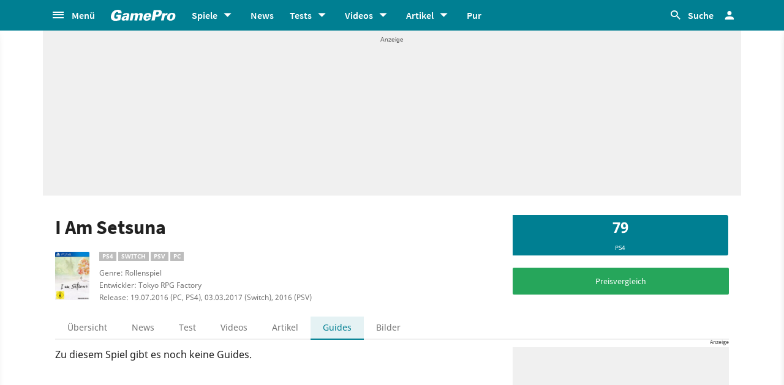

--- FILE ---
content_type: text/html;charset=UTF-8
request_url: https://www.gamepro.de/spiele/i-am-setsuna,guides,1657.html
body_size: 52037
content:

<!DOCTYPE html>
<html lang="de">
<head>
<script type="text/javascript">window.gdprAppliesGlobally=true;(function(){function a(e){if(!window.frames[e]){if(document.body&&document.body.firstChild){var t=document.body;var n=document.createElement("iframe");n.style.display="none";n.name=e;n.title=e;t.insertBefore(n,t.firstChild)}
else{setTimeout(function(){a(e)},5)}}}function e(n,r,o,c,s){function e(e,t,n,a){if(typeof n!=="function"){return}if(!window[r]){window[r]=[]}var i=false;if(s){i=s(e,t,n)}if(!i){window[r].push({command:e,parameter:t,callback:n,version:a})}}e.stub=true;function t(a){if(!window[n]||window[n].stub!==true){return}if(!a.data){return}
var i=typeof a.data==="string";var e;try{e=i?JSON.parse(a.data):a.data}catch(t){return}if(e[o]){var r=e[o];window[n](r.command,r.parameter,function(e,t){var n={};n[c]={returnValue:e,success:t,callId:r.callId};a.source.postMessage(i?JSON.stringify(n):n,"*")},r.version)}}
if(typeof window[n]!=="function"){window[n]=e;if(window.addEventListener){window.addEventListener("message",t,false)}else{window.attachEvent("onmessage",t)}}}e("__tcfapi","__tcfapiBuffer","__tcfapiCall","__tcfapiReturn");a("__tcfapiLocator");(function(e){
var t=document.createElement("script");t.id="spcloader";t.type="text/javascript";t.async=true;t.src="https://sdk.privacy-center.org/"+e+"/loader.js?target="+document.location.hostname;t.charset="utf-8";var n=document.getElementsByTagName("script")[0];n.parentNode.insertBefore(t,n)})("969f779f-570e-47ae-af54-36b8692b345e")})();</script>
<link rel="preload" as="style" href="https://static.cgames.de/gp_cb/assets/css/gamepro.min.css?cc=2026-01-20T05:12:30.634Z">
<link rel="preload" as="style" href="https://static.cgames.de/gp_cb/assets/css/dark.min.css?cc=2026-01-20T05:12:30.634Z">
<link rel="preload" as="font" href="https://static.cgames.de/gp_cb/assets/fonts/SourceSansPro-Regular.ttf" crossorigin="anonymous">
<link rel="preload" as="font" href="https://static.cgames.de/gp_cb/assets/fonts/NotoSans-Regular.ttf" crossorigin="anonymous">
<link rel="preload" as="font" href="https://static.cgames.de/gp_cb/assets/core/fonts/gsgp-icons.ttf?m4s8b0" crossorigin="anonymous">
<link rel="preload" as="script" href="https://static.cgames.de/gp_cb/assets/core/js/libs/jquery/jquery-3.6.0.min.js">
<link rel="preconnect" href="//static.cgames.de" crossorigin="anonymous">
<link rel="preconnect" href="//images.cgames.de" crossorigin="anonymous">
<link rel="preconnect" href="//ajax.googleapis.com" crossorigin="anonymous">
<link rel="preconnect" href="//www.google-analytics.com" crossorigin="anonymous">
<link rel="preconnect" href="//amplifypixel.outbrain.com" crossorigin="anonymous">
<link rel="preconnect" href="//www.googletagmanager.com" crossorigin="anonymous">
<link rel="preconnect" href="//www3.smartadserver.com" crossorigin="anonymous">
<link rel="preconnect" href="//ib.adnxs.com" crossorigin="anonymous">
<link rel="preconnect" href="//secure.adnxs.com" crossorigin="anonymous">
<!-- Google Analytics Universal -->
<script>
var dimensions = {"dimension5":"Spiel,Spiele","dimension17":"[not set]","dimension11":"[not set]","metric2":"0","dimension20":"[not set]","dimension22":"nein","dimension16":"spiel,nintendo switch,pc,playstation 4,ps vita,nintendo,playstation,rollenspiel,square enix,tokyo rpg factory,i am setsuna,metatag non-tech","dimension2":"19.07.2016 (PC, PS4), 03.03.2017 (Switch), 2016 (PSV)","dimension23":"[not set]","dimension1":"[not set]","dimension9":"Nicht registrierter User","dimension12":"[not set]","dimension4":"1657","dimension10":"[not set]","dimension14":"[not set]","dimension6":"[not set]","wsite":2,"dimension18":"[not set]","dimension8":"[not set]","metric1":"0","dimension19":"[not set]","dimension7":"I Am Setsuna,1657,Spiel","dimension21":"game/detail","dimension13":"[not set]","dimension15":"[not set]","dimension3":"product"};
var uid = '';
</script>
<script>
dataLayer = [{"articletype":0,"cds":{"dimension5":"Spiel,Spiele","dimension17":"[not set]","dimension11":"[not set]","metric2":"0","dimension20":"[not set]","dimension22":"nein","dimension16":"spiel,nintendo switch,pc,playstation 4,ps vita,nintendo,playstation,rollenspiel,square enix,tokyo rpg factory,i am setsuna,metatag non-tech","dimension2":"19.07.2016 (PC, PS4), 03.03.2017 (Switch), 2016 (PSV)","dimension23":"[not set]","dimension1":"[not set]","dimension9":"Nicht registrierter User","dimension12":"[not set]","dimension4":"1657","dimension10":"[not set]","dimension14":"[not set]","dimension6":"[not set]","wsite":2,"dimension18":"[not set]","dimension8":"[not set]","metric1":"0","dimension19":"[not set]","dimension7":"I Am Setsuna,1657,Spiel","dimension21":"game/detail","dimension13":"[not set]","dimension15":"[not set]","dimension3":"product"},"gs_contenttyp":"game","guplevel":0,"ga4":{"content_words":"[not set]","login_status":0,"dfpsite":"game/detail","global_page_category":"database","content_title":"i am setsuna","content_author":"[not set]","pageview_hour":23,"content_id":"1657","global_ctc":0,"u_user_id":null,"global_branded":0,"content_main_linked_entity":"i am setsuna","has_video_content":0,"page_category":"product","game_platform":"pc, ps4, switch, psv","article_id":"[not set]","gam_ad_unit":"DE_Gamepro/game/detail","id_name":"1657, i am setsuna","page_type":"product","gaming_is_solution":0,"content_publication_date":"[not set]","game_id":"1657","gaming_is_test":0,"product_id":"[not set]","u_userlevel_id":"0","canonical":"","global_adserved":1,"content_type":"game","game_genre":"rollenspiel","global_univers":"gamepro","u_settings":"{\"nodeals\":false,\"nooffer\":false,\"stickyvideo\":false,\"gsspv\":-1,\"autoplay\":true,\"tracking\":true,\"nopromos\":false,\"theme\":\"light\"}","has_main_video_content":0,"u_userlevel":"nicht registrierter user","game_title":"i am setsuna","global_subscription":0,"game_publisher":"square enix","game_tags":"square enix,rollenspiel,tokyo rpg factory","content_tags":"spiel,nintendo switch,pc,playstation 4,ps vita,nintendo,playstation,rollenspiel,square enix,tokyo rpg factory,i am setsuna,metatag non-tech"},"gs_ecom_product":""}];
</script>
<!-- Google Analytics Universal -->
<script type="didomi/javascript" data-vendor="didomi:google" defer src="https://static.cgames.de/gp_cb/assets/js/ga.js?cc=2026-01-20T05:12:30.634Z"></script>
<!-- End Google Analytics -->
<!-- Google Tag Manager -->
<script type="didomi/javascript" data-vendor="didomi:google" defer src="https://static.cgames.de/gp_cb/assets/js/gtm.js?cc=2026-01-20T05:12:30.634Z"></script>
<script>
window.didomiOnReady ??= [];
window.didomiOnReady.push(Didomi => {
function loadAndRenderConsentWithLegitimateInterest(params) {
if (Didomi.getUserStatus().purposes.legitimate_interest.enabled.length === 0) {
return;
}
window.dataLayer=window.dataLayer || [];
function gtag() {
dataLayer.push(arguments);
}
gtag('consent', 'update', {"ad_personalization":"granted","security_storage":"granted","ad_storage":"granted","analytics_storage":"granted","functionality_storage":"granted","personalization_storage":"granted","ad_user_data":"granted"});
}
Didomi.on('consent.changed', loadAndRenderConsentWithLegitimateInterest);
loadAndRenderConsentWithLegitimateInterest();
});
</script>
<!-- End Google Tag Manager -->
<script type="text/javascript">
var iViewportWidth = 0;
window.wgm = window.wgm || {};
wgm.hasSidebar = function() { return wgm.getViewportWidth() > 975; };
wgm.isMobileView = function() {	return wgm.getViewportWidth() < 768; };
wgm.isMobileDevice = function() { return (typeof window.orientation !== "undefined") || (navigator.userAgent.indexOf('IEMobile') !== -1); };
wgm.getViewportWidth = function(recalculate=false, persistant=true) {
if (iViewportWidth && !recalculate) return iViewportWidth; // wenn bereits initialisiert, dann nehmen wir den Wert, außer er soll neu berechnet werden
var viewportWidth = window.innerWidth; // includes scrollbar - identical with media query condition
if (!viewportWidth) {
if (document.documentElement) {viewportWidth = document.documentElement.clientWidth; } // html element
else if (document.body) { viewportWidth = document.body.clientWidth || document.body.offsetWidth; } // body
else { viewportWidth = 1000; } // fallback: desktop detection
}
if (persistant) { iViewportWidth = viewportWidth;} // caching
return viewportWidth;
};
wgm.getUrlParameter = function(name) {
return new URLSearchParams(window.location.search).get(name) || '';
};
</script>
<style type="text/css">
.home .grid.highlighted .jad-mtf { display: flex;justify-content: center; }
#dfp-header { position: relative; z-index: 2; }
#jad-interstitial, #jad-webinterstitial, #jad-stickyfooter { position: absolute; }
#jad-masthead, .jad-rectangle { text-align: center; }
.jad-rectangle, .jad-hybrid-mobile { position: sticky !important;top: 50px; }
/* Platzhalter wegen CLS */
.jad-placeholder { background: #f0f0f0;background-repeat: no-repeat;background-position: center 5px;background-image: url("data:image/svg+xml,%3Csvg width='42' height='20' xmlns='http://www.w3.org/2000/svg' xmlns:svg='http://www.w3.org/2000/svg'%3E%3Cg class='layer'%3E%3Cg class='layer' id='svg_2'%3E%3Ctext fill='%23212121' fill-opacity='0.75' font-family='Helvetica, Arial, sans-serif' font-size='10' id='svg_1' stroke='%23000000' stroke-width='0' text-anchor='middle' x='21' xml:space='preserve' y='13'%3EAnzeige%3C/text%3E%3C/g%3E%3C/g%3E%3C/svg%3E");}
.dark .jad-placeholder {background-color: rgba(250,250,250,.1);}
.jad-placeholder-rectangle, .jad-placeholder-leaderboard, .jad-placeholder-hybrid { display: flex; justify-content: center; align-content: center; flex-wrap: nowrap; align-items: center;}
.jad-placeholder-rectangle { min-height: 600px; margin-bottom: 32px; align-items: flex-start;}
.jad-placeholder-leaderboard, .jad-placeholder-hybrid { min-height: 250px; }
.jad-placeholder-masthead { min-height: 270px; }
.jad-placeholder-skyscraper {}
.jad-placeholder-footer {}
#jad-skyscraper { position: fixed;	width: 100%; left: calc(50% + 572px); z-index: 1; }
#jad-sky-left-wrapper { position:absolute;top:1200px; right:calc(50% + 572px); z-index: 1; }
#jad-sky-left-bottom { margin-top:1200px; z-index: 1; }
.home .jad-btf > div { margin-bottom: 0; }
/* Media Queries */
@media only screen and (min-width: 1024px) {
#jad-masthead {margin: 10px auto;}
}
@media (max-width: 767px) {
.jad-placeholder-leaderboard { min-height: 100px; }
.jad-placeholder-rectangle, .jad-placeholder-hybrid { min-height: 600px; align-items: flex-start; }
}
</style>
<script type="text/javascript">
var wbd_dfp_genre = 'rollenspiel';
var wbd_dfp_publisher = 'square-enix';
var wbd_dfp_developer = 'tokyo-rpg-factory';
var wbd_dfp_plattform = 'pc,ps4,switch,psv';
var wbd_dfp_s_pid = '888888';
var wbd_dfp_s_pk = '1657';
var wbd_dfp_category = 'content';
var wbd_dfp_b_outbrain = false;
var dfpshowroom = wgm.getUrlParameter('showroom').replace('showroom','Showroom');
var dfptargeting = wgm.getUrlParameter('targeting') || '';
var dfpDomain = 'DE_Gamepro';
var dfpsite = 'game/detail';
var dfpuri = dfpshowroom || (dfpDomain + '/' + dfpsite);
var dfplib = 'https://cdn.lib.getjad.io/library/35853227/' + (dfpshowroom.length ? 'Showroom' : dfpDomain);
var wbd_dfp_iu = '/35853227/' + dfpuri;
var wbd_dfp_tag = 'spiel,nintendo switch,pc,playstation 4,ps vita,nintendo,playstation,rollenspiel,square enix,tokyo rpg factory,i am setsuna,metatag non-tech';
window.wgm = window.wgm || {};
wgm.createNewPosition = function(element) {
jad.cmd.push(function () {
jad.public.createNewPosition(element);
jad.public.refreshAds([element.name + '/' + element.divId]);
});
};
wgm.adLoadInProgress = false;
wgm.adsInitialized = false;
wgm.resizeAdObserver = new ResizeObserver(entries => {
for (let entry of entries) {
if (!wgm.adLoadInProgress) { // falls die werbung nicht schon eh neu geladen wird...
var iVorher = wgm.getViewportWidth(); // alte Breite auslesen
var iNachher = wgm.getViewportWidth(true,false); // neue Breite berechnen, aber nicht speichern
if ( Math.abs(iVorher - iNachher) > 15 ) { // wenn mindestens eine Größenänderung von 15Pixel vorhanden ist gehts weiter
wgm.adLoadInProgress = true;
setTimeout(function(){ // warten, bis resize fertig ist
wgm.getViewportWidth(true); // aktuellen Viewport neu berechnen
jad.cmd.push(wgm.initAds); // werbung neu laden
console.log('ViewportSize changed from ' + iVorher + ' to ' + iNachher);
}, 1000);
}
}
}
});
</script>
<script>
window.jad = window.jad || {};
jad.cmd = jad.cmd || [];
var s = document.createElement("script");
s.async = true;
s.src = dfplib;
s.setAttribute("importance", "high");
var g = document.getElementsByTagName("head")[0];
g.parentNode.insertBefore(s, g);
wgm.initAds = function () { // Funktion zum Werbung initialisieren
jad.public.setConfig({ //adconfig definieren
page: '/35853227/' + dfpuri,
elementsMapping: {
'interstitial' : 'jad-interstitial',
'webinterstitial' : 'jad-webinterstitial',
'top' : 'jad-masthead',
'sky': 'jad-skyscraper',
'1' : (wgm.hasSidebar()) ? 'jad-atf-desktop' : 'jad-atf-mobile',
'2' : (wgm.hasSidebar()) ? 'jad-mtf-desktop' : 'jad-mtf-mobile',
'3' : (wgm.hasSidebar()) ? 'jad-btf-desktop' : 'jad-btf-mobile',
'stickyfooter' : 'jad-stickyfooter',
},
targeting: {
genre: wbd_dfp_genre,
publisher: wbd_dfp_publisher,
developer: wbd_dfp_developer,
plattform: wbd_dfp_plattform,
s_pid: wbd_dfp_s_pid,
s_pk: wbd_dfp_s_pk,
category: wbd_dfp_category,
outbrain: wbd_dfp_b_outbrain,
iu: wbd_dfp_iu,
sh_targeting: dfptargeting,
tag: wbd_dfp_tag
},
interstitialOnFirstPageEnabled: true,
pagePositions: [
'interstitial',
'webinterstitial',
'top',
'sky',
'1',
'2',
'3',
'stickyfooter',
],
});
jad.public.loadPositions(); //positionen laden
jad.public.displayPositions(); //positionen anzeigen
try { if (typeof(wbd_dfp) !== "undefined") {wbd_dfp.restoreCss();} } catch { } // ggf Post-Message-Verfahren zurücksetzen
wgm.adLoadInProgress = false; // laden fertig
};
jad.cmd.push(wgm.initAds);
window.addEventListener('load', () => { wgm.resizeAdObserver.observe(document.querySelector('body > #content')); }, {once: true}); // Auf Größenänderungen der Seite reagieren
</script>
<script type="text/javascript">
var wbdDfpPublicPath = '/gp_cb/assets/core/js/libs/dfp/';
var wbdDfpLoaded = function() { wbd_dfp.init(); } // init postmessage integration
</script>
<script type="text/javascript" src="/gp_cb/assets/core/js/libs/dfp/wbd_dfp.4e7cae62.js" defer></script>
<meta charset="utf-8">
<meta name="viewport" content="width=device-width, initial-scale=1.0, shrink-to-fit=no, maximum-scale=1.0, user-scalable=no">
<link rel="apple-touch-icon-precomposed" sizes="57x57" href="https://static.cgames.de/gp_cb/assets/images/favicon/apple-icon-57x57.png" />
<link rel="apple-touch-icon-precomposed" sizes="60x60" href="https://static.cgames.de/gp_cb/assets/images/favicon/apple-icon-60x60.png" />
<link rel="apple-touch-icon-precomposed" sizes="72x72" href="https://static.cgames.de/gp_cb/assets/images/favicon/apple-icon-72x72.png" />
<link rel="apple-touch-icon-precomposed" sizes="76x76" href="https://static.cgames.de/gp_cb/assets/images/favicon/apple-icon-76x76.png" />
<link rel="apple-touch-icon-precomposed" sizes="114x114" href="https://static.cgames.de/gp_cb/assets/images/favicon/apple-icon-114x114.png" />
<link rel="apple-touch-icon-precomposed" sizes="120x120" href="https://static.cgames.de/gp_cb/assets/images/favicon/apple-icon-120x120.png" />
<link rel="apple-touch-icon-precomposed" sizes="144x144" href="https://static.cgames.de/gp_cb/assets/images/favicon/apple-icon-144x144.png" />
<link rel="apple-touch-icon-precomposed" sizes="152x152" href="https://static.cgames.de/gp_cb/assets/images/favicon/apple-icon-152x152.png" />
<link rel="apple-touch-icon-precomposed" sizes="180x180" href="https://static.cgames.de/gp_cb/assets/images/favicon/apple-icon-180x180.png" />
<link rel="shortcut icon" href="/favicon.ico">
<link rel="icon" type="image/png" href="https://static.cgames.de/gp_cb/assets/images/favicon/favicon-96x96.png" sizes="96x96" />
<link rel="icon" type="image/png" href="https://static.cgames.de/gp_cb/assets/images/favicon/favicon-32x32.png" sizes="32x32" />
<link rel="icon" type="image/png" href="https://static.cgames.de/gp_cb/assets/images/favicon/favicon-16x16.png" sizes="16x16" />
<meta name="msapplication-TileColor" content="#FFFFFF" />
<meta name="msapplication-square70x70logo" content="https://static.cgames.de/gp_cb/assets/images/favicon/ms-icon-70x70.png" />
<meta name="msapplication-TileImage" content="https://static.cgames.de/gp_cb/assets/images/favicon/ms-icon-144x144.png" />
<meta name="msapplication-square150x150logo" content="https://static.cgames.de/gp_cb/assets/images/favicon/ms-icon-150x150.png" />
<meta name="msapplication-square310x310logo" content="https://static.cgames.de/gp_cb/assets/images/favicon/ms-icon-310x310.png" />
<link rel="mask-icon" href="https://static.cgames.de/gp_cb/assets/images/favicon/safari-pinned-tab.svg" color="#5bbad5">
<link rel="manifest" href="/manifest.json"/>
<meta name="apple-mobile-web-app-capable" content="yes">
<meta name="apple-mobile-web-app-status-bar-style" content="black">
<meta name="apple-mobile-web-app-title" content="GamePro">
<meta name="theme-color" content="#007f92">
<meta name="twitter:dnt" content="on">
<meta name="p:domain_verify" content="961576b3f7b30542be394d0465483d01">
<title>I Am Setsuna - Alle Guides zum Spiel</title>
<meta name="description" content="Unsere Guide-Übersicht zum Rollenspiel I Am Setsuna auf GamePro.de mit Tipps, Tricks, Cheats und Anleitungen." />
<meta name="robots" content="index, follow, max-snippet:-1, max-image-preview:large, max-video-preview:-1">
<meta property="mrf:tags" content="Website:GamePro">
<meta property="mrf:tags" content="wgg:spiel;wgg:nintendo switch;wgg:pc;wgg:playstation 4;wgg:ps vita;wgg:nintendo;wgg:playstation;wgg:rollenspiel;wgg:square enix;wgg:tokyo rpg factory;wgg:i am setsuna;wgg:metatag non-tech">
<meta property="mrf:tags" content="WG_Theme:Games">
<meta property="mrf:tags" content="vertical:Webedia Gaming;Webedia vertical:Gaming">
<meta property="fb:pages" content="241977964108" />
<meta property="fb:pages" content="240138996174475" />
<meta property="fb:pages" content="133921579487" />
<meta property="og:image" content="https://www.gamepro.de/img/gpschema.png" />
<meta property="og:locale" content="de_DE" />
<meta property="og:sitename" content="GamePro" />
<meta property="twitter:creator" content="@GamePro_de" />
<meta property="twitter:image" content="https://www.gamepro.de/img/gpschema.png" />
<meta property="twitter:site" content="@GamePro_de" />
<link rel="alternate" type="application/rss+xml" title="Aktuelle News von GamePro.de" href="https://www.gamepro.de/rss/gpnews.rss" />
<link rel="alternate" type="application/rss+xml" title="GamePro-Video-Feed" href="https://www.gamepro.de/rss/gpvideos.rss" />
<link rel="alternate" type="application/rss+xml" title="GamePro-Komplettpaket" href="https://www.gamepro.de/rss/gamepro.rss" />
<link rel="alternate" type="application/rss+xml" title="GamePro-PlayStation-Paket" href="https://www.gamepro.de/rss/playstation.rss" />
<link rel="alternate" type="application/rss+xml" title="GamePro-Xbox-Paket" href="https://www.gamepro.de/rss/xbox.rss" />
<link rel="alternate" type="application/rss+xml" title="GamePro-Nintendo-Paket" href="https://www.gamepro.de/rss/nintendo.rss" />
<link rel="search" type="application/opensearchdescription+xml" title="GamePro Suche" href="https://www.gamepro.de/GameproSearch.xml" />
<script type="application/ld+json">
{
"@context" : "https://schema.org",
"@type" : "Organization",
"name" : "GamePro",
"url" : "https://www.gamepro.de",
"logo" : "https://www.gamepro.de/img/gpschema.png",
"sameAs" : [
"https://www.facebook.com/GamePro.de",
"https://twitter.com/gamepro_de"
]
}
</script>
<template id="lightbox-template">
<div id="lightbox" class="popover" popover>
<div class="modal-content">
<button id="btn-close" class="no-btn do-reload pull-xs-right m-r-0" aria-label="Close" title="Schließen" command="hide-popover" commandfor="lightbox">
<i class="icon-close icon-2x p-r-0"></i>
</button>
<div class="modal-body">
</div>
</div>
</div>
</template>
<!-- Additional script tag to enable API, added before the main CDN code; used with f.e. GTM -->
<!-- gpantiadblockstart --><script type="didomi/javascript" data-vendor="iab:539">/* 20230801 */ !function(E,F){try{function q(e,d){return E[Z("c2V0VGltZW91dA==")](e,d)}function x(e){return parseInt(e.toString().split(".")[0],10)}E.wepim3c7Flags={};var e=2147483648,d=1103515245,p=12345,t=function(){function n(e,d){var p,t=[],i=typeof e;if(d&&"object"==i)for(p in e)try{t.push(n(e[p],d-1))}catch(e){}return t.length?t:"string"==i?e:e+"\0"}var e="unknown";try{e=n(navigator,void 0).toString()}catch(e){}return function(e){for(var d=0,p=0;p<e.length;p++)d+=e.charCodeAt(p);return d}(n(window.screen,1).toString()+e)+100*(new Date).getMilliseconds()}();function f(){return(t=(d*t+p)%e)/(e-1)}function s(){for(var e="",d=65;d<91;d++)e+=c(d);for(d=97;d<123;d++)e+=c(d);return e}function c(e){return(" !\"#$%&'()*+,-./0123456789:;<=>?@A"+("BCDEFGHIJKLMNOPQRSTUVWXYZ["+"\\\\"[0]+"]^_`a")+"bcdefghijklmnopqrstuvwxyz{|}~")[e-32]}function Z(e){var d,p,t,i,n=s()+"0123456789+/=",l="",h=0;for(e=e.replace(/[^A-Za-z0-9\+\/\=]/g,"");h<e.length;)d=n.indexOf(e[h++]),p=n.indexOf(e[h++]),t=n.indexOf(e[h++]),i=n.indexOf(e[h++]),l+=c(d<<2|p>>4),64!=t&&(l+=c((15&p)<<4|t>>2)),64!=i&&(l+=c((3&t)<<6|i));return l}function h(){try{return navigator.userAgent||navigator.vendor||window.opera}catch(e){return"unknown"}}function X(d,p,t,i){i=i||!1;try{d.addEventListener(p,t,i),E.wepimClne.push([d,p,t,i])}catch(e){d.attachEvent&&(d.attachEvent("on"+p,t),E.wepimClne.push([d,p,t,i]))}}function a(e,d,p){var t,i;e&&d&&p&&((t=E.wepimde394&&E.wepimde394.a&&E.wepimde394.a[e])&&(i=t&&(t.querySelector("iframe")||t.querySelector("img"))||null,X(E,"scroll",function(e){p(t,i,pe(d))||(t.removeAttribute("style"),i&&i.removeAttribute("style"))},!1),p(t,i,pe(d))))}function i(e){if(!e)return"";for(var d=Z("ISIjJCUmJygpKissLS4vOjs8PT4/QFtcXV5ge3x9"),p="",t=0;t<e.length;t++)p+=-1<d.indexOf(e[t])?Z("XA==")+e[t]:e[t];return p}var n=0,l=[];function D(e){l[e]=!1}function G(e,d){var p,t=n++,i=(E.wepimClni&&E.wepimClni.push(t),l[t]=!0,function(){e.call(null),l[t]&&q(i,p)});return q(i,p=d),t}function r(e){var d,p,e=e.dark?(p="",(d=e).pm?p=d.ab?d.nlf?H("kwwsv=22lpdjhv1fjdphv1gh2lpdjhv2jdphsur2"+E.wepimec6Rnd+"wfrpkpmz5zb<595;{9::851msj",-3):H("kwwsv=22lpdjhv1fjdphv1gh2lpdjhv2jdphsur2"+E.wepimec6Rnd+"irh|t|fp|vb8:9<:{<668;1msj",-3):d.nlf?H("kwwsv=22lpdjhv1fjdphv1gh2lpdjhv2jdphsur2"+E.wepimec6Rnd+"z8}3|gtmo5b8347:{8;:431msj",-3):H("kwwsv=22lpdjhv1fjdphv1gh2lpdjhv2jdphsur2"+E.wepimec6Rnd+"8{e8f7vr:|b6;656{89;841msj",-3):d.ab?p=d.mobile?d.aab?d.nlf?H("kwwsv=22lpdjhv1fjdphv1gh2lpdjhv2jdphsur2"+E.wepimec6Rnd+"4498pt|gq:b<99<<{8:::91msj",-3):H("kwwsv=22lpdjhv1fjdphv1gh2lpdjhv2jdphsur2"+E.wepimec6Rnd+":7ks36vuj4b<6753{457<;1msj",-3):d.nlf?H("kwwsv=22lpdjhv1fjdphv1gh2lpdjhv2jdphsur2"+E.wepimec6Rnd+"48:x{sljwlb:476;{45<961msj",-3):H("kwwsv=22lpdjhv1fjdphv1gh2lpdjhv2jdphsur2"+E.wepimec6Rnd+"i5g::9e6xsb689;4{8366<1msj",-3):d.crt?d.aab?H("kwwsv=22lpdjhv1fjdphv1gh2lpdjhv2jdphsur2"+E.wepimec6Rnd+"ow8z6jq}e<b7353<{55;631msj",-3):H("kwwsv=22lpdjhv1fjdphv1gh2lpdjhv2jdphsur2"+E.wepimec6Rnd+"9xrr68efeeb;<:<3{8<4931msj",-3):d.aab?d.nlf?H("kwwsv=22lpdjhv1fjdphv1gh2lpdjhv2jdphsur2"+E.wepimec6Rnd+"tooy4nm9neb:4799{4::541msj",-3):H("kwwsv=22lpdjhv1fjdphv1gh2lpdjhv2jdphsur2"+E.wepimec6Rnd+"fyxsnvs;p{b9959;{693571msj",-3):d.nlf?H("kwwsv=22lpdjhv1fjdphv1gh2lpdjhv2jdphsur2"+E.wepimec6Rnd+"z<49w4{gr{b:5668{874751msj",-3):H("kwwsv=22lpdjhv1fjdphv1gh2lpdjhv2jdphsur2"+E.wepimec6Rnd+"}34;x979r;b49768{65;8<1msj",-3):d.nlf?p=H("kwwsv=22lpdjhv1fjdphv1gh2lpdjhv2jdphsur2"+E.wepimec6Rnd+"ypz<r<nkeqb58449{7:67<1msj",-3):d.ncna&&(p=H("kwwsv=22lpdjhv1fjdphv1gh2lpdjhv2jdphsur2"+E.wepimec6Rnd+"nnz4vj49n{b49:9<{9<9<61msj",-3)),p):(d="",(p=e).pm?d=p.ab?p.nlf?H("kwwsv=22lpdjhv1fjdphv1gh2lpdjhv2jdphsur2"+E.wepimec6Rnd+"qjt<99q7xpb4<7<;{833571msj",-3):H("kwwsv=22lpdjhv1fjdphv1gh2lpdjhv2jdphsur2"+E.wepimec6Rnd+"65r:}3i;:7b;743<{9<7771msj",-3):p.nlf?H("kwwsv=22lpdjhv1fjdphv1gh2lpdjhv2jdphsur2"+E.wepimec6Rnd+"ljx}qmhz5rb43668{7:9441msj",-3):H("kwwsv=22lpdjhv1fjdphv1gh2lpdjhv2jdphsur2"+E.wepimec6Rnd+"ow9i7:|h7:b:65;6{:6:661msj",-3):p.ab?d=p.mobile?p.aab?p.nlf?H("kwwsv=22lpdjhv1fjdphv1gh2lpdjhv2jdphsur2"+E.wepimec6Rnd+"{u8<fktg3nb5;98<{68<;41msj",-3):H("kwwsv=22lpdjhv1fjdphv1gh2lpdjhv2jdphsur2"+E.wepimec6Rnd+"irqzw4;i}:b8469<{57;6;1msj",-3):p.nlf?H("kwwsv=22lpdjhv1fjdphv1gh2lpdjhv2jdphsur2"+E.wepimec6Rnd+"u<5xi|khgqb4;734{4975:1msj",-3):H("kwwsv=22lpdjhv1fjdphv1gh2lpdjhv2jdphsur2"+E.wepimec6Rnd+"g3sv87sp83b:99<4{4<3<;1msj",-3):p.crt?p.aab?H("kwwsv=22lpdjhv1fjdphv1gh2lpdjhv2jdphsur2"+E.wepimec6Rnd+"6fqnt5ev:5b546;;{533991msj",-3):H("kwwsv=22lpdjhv1fjdphv1gh2lpdjhv2jdphsur2"+E.wepimec6Rnd+";:l;4ws{i:b;5636{8;9641msj",-3):p.aab?p.nlf?H("kwwsv=22lpdjhv1fjdphv1gh2lpdjhv2jdphsur2"+E.wepimec6Rnd+"jr;nknfyn5b4;788{484:41msj",-3):H("kwwsv=22lpdjhv1fjdphv1gh2lpdjhv2jdphsur2"+E.wepimec6Rnd+"jzwmmzpq}kb79:8:{:;;371msj",-3):p.nlf?H("kwwsv=22lpdjhv1fjdphv1gh2lpdjhv2jdphsur2"+E.wepimec6Rnd+"{|:ptnjwi}b4865;{436691msj",-3):H("kwwsv=22lpdjhv1fjdphv1gh2lpdjhv2jdphsur2"+E.wepimec6Rnd+"x3|egmh545b:6373{<9:4<1msj",-3):p.nlf?d=H("kwwsv=22lpdjhv1fjdphv1gh2lpdjhv2jdphsur2"+E.wepimec6Rnd+"ulk8vpwfu<b54464{:8;<91msj",-3):p.ncna&&(d=H("kwwsv=22lpdjhv1fjdphv1gh2lpdjhv2jdphsur2"+E.wepimec6Rnd+"mvwh<q::swb786;6{96::71msj",-3)),d);return e}function o(){return E.location.hostname}function H(e,d){for(var p="",t=0;t<e.length;t++)p+=c(e.charCodeAt(t)+d);return p}function U(e,d){var p=ce(e);if(!p)return p;if(""!=d)for(var t=0;t<d.length;t++){var i=d[t];"^"==i&&(p=p.parentNode),"<"==i&&(p=p.previousElementSibling),">"==i&&(p=p.nextElementSibling),"y"==i&&(p=p.firstChild)}return p}function m(e,d){var p=0,t=0,d=function(e){for(var d=0,p=0;e;)d+=e.offsetLeft+e.clientLeft,p+=e.offsetTop+e.clientTop,e=e.offsetParent;return{x:d,y:p}}(d);return(e.pageX||e.pageY)&&(p=e.pageX,t=e.pageY),(e.clientX||e.clientY)&&(p=e.clientX+document.body.scrollLeft+document.documentElement.scrollLeft,t=e.clientY+document.body.scrollTop+document.documentElement.scrollTop),{x:p-=d.x,y:t-=d.y}}function N(e,d){return d[Z("Z2V0Qm91bmRpbmdDbGllbnRSZWN0")]?(p=e,t=pe(t=d),{x:p.clientX-t.left,y:p.clientY-t.top}):m(e,d);var p,t}function T(e,d){e.addEventListener?X(e,"click",d,!0):e.attachEvent&&e.attachEvent("onclick",function(){return d.call(e,window.event)})}function w(){E.wepim3c7Flags.trub||(E.wepim3c7Flags.trub=!0,O(H("kwwsv=22lpdjhv1fjdphv1gh2lpdjhv2jdphsur2"+E.wepimec6Rnd+"xzvs;:urt7b9:486{4;5741msj",-3),null,null),"function"==typeof JIBSATrUbDet&&JIBSATrUbDet())}function u(){if(E.wepim34esdl&&!E.wepime6aInjct){E.wepime6aInjct=!0,E.wepima37Pc={},E.wepimc5aOc=[],E.wepim992Am={},E.wepimbc7Av={},E.wepim9c2Aw={},E.wepim715Rqr={},E.wepim604Rqq=[],E.wepimbc7Avt={},E.wepimfd4Ev={};if(E.wepim3c7Flags.wepimnpm=!1,E.wepim3c7Flags.npm=!1,E.uabInject=!0,!(-1<E.location.pathname.indexOf("/videos")&&-1<E.location.pathname.indexOf(".html")||E.location.search&&-1<E.location.search.indexOf("event=video:main.detail"))){ae(me(".centeredDiv"),function(e,d){d.className=d.className+" aobj"+e});for(var m=["/login","/newsletter"],e=0;e<m.length;e++)if(-1<E.location.pathname.indexOf(m[e]))return;if(wepim3c7Flags.ptc76ls){var d=wepim3c7Flags.ba7a7it,w=wepim3c7Flags.mbff0el||10,c=wepim3c7Flags.ig3e5BP||{},a=function(){var n=z("style"),l=!(n.type="text/css"),h=z("style"),s=!(h.type="text/css");return function(e,d){if(d)if("b"!==e||l)"r"===e&&(s?(i=(t=h).sheet).insertRule(d,0):(s=!0,ee(h,d),S(F.body,h)));else{if(l=!0,c)for(var p=0;p<c.length;p++)d=d.replace(new RegExp("([;{])"+c[p]+": [^;]+;","g"),"$1");var t="[^:;{",i="!important;";d=d.replace(new RegExp(t+"}]+: [^;]+\\s"+i,"g"),""),ee(n,d),F.head.insertBefore(n,F.head.firstChild)}}}();if(d){if(d.length>w){for(var p=0,o=[0],t=[d[0]],v=1;v<w;v++){for(;-1<o.indexOf(p);)p=x(f()*d.length);o.push(p),t[v]=d[p]}d=t,wepim3c7Flags.ba7a7it=t}for(var r={},i=0;i<d.length;i++){var n,l,h="string"==typeof d[i]?ce(d[i]):d[i];h&&h instanceof Node&&((n={element:h,co9b1so:{},rc082cls:ge(7),co7b4tx:""}).co7b4tx+="."+n.rc082cls+"{",c&&-1!==c.indexOf("position")||(l=j(h,"position"),n.co9b1so.position=l,n.co7b4tx+="position:"+l+";"),c&&-1!==c.indexOf("left")||(l=j(h,"left"),n.co9b1so.left=l,n.co7b4tx+="left:"+l+";"),c&&-1!==c.indexOf("top")||(l=j(h,"top"),n.co9b1so.top=l,n.co7b4tx+="top:"+l+";"),c&&-1!==c.indexOf("right")||(l=j(h,"right"),n.co9b1so.right=l,n.co7b4tx+="right:"+l+";"),c&&-1!==c.indexOf("bottom")||(l=j(h,"bottom"),n.co9b1so.bottom=l,n.co7b4tx+="bottom:"+l+";"),c&&-1!==c.indexOf("cursor")||(l=j(h,"cursor"),n.co9b1so.cursor=l,n.co7b4tx+="cursor:"+l+";"),c&&-1!==c.indexOf("background-color")||(l=j(h,"background-color"),n.co9b1so["background-color"]=l,n.co7b4tx+="background-color:"+l+";"),c&&-1!==c.indexOf("width")||(l=j(h,"width"),n.co9b1so.width=l,n.co7b4tx+="width:"+l+";"),c&&-1!==c.indexOf("height")||(l=j(h,"height"),n.co9b1so.height=l,n.co7b4tx+="height:"+l+";"),c&&-1!==c.indexOf("text-align")||(l=j(h,"text-align"),n.co9b1so["text-align"]=l,n.co7b4tx+="text-align:"+l+";"),c&&-1!==c.indexOf("margin")||(l=j(h,"margin"),n.co9b1so.margin=l,n.co7b4tx+="margin:"+l+";"),c&&-1!==c.indexOf("content")||(l=j(h,"content"),n.co9b1so.content=l,n.co7b4tx+="content:"+l+";"),c&&-1!==c.indexOf("background")||(l=j(h,"background"),n.co9b1so.background=l,n.co7b4tx+="background:"+l+";"),c&&-1!==c.indexOf("color")||(l=j(h,"color"),n.co9b1so.color=l,n.co7b4tx+="color:"+l+";"),c&&-1!==c.indexOf("font-size")||(l=j(h,"font-size"),n.co9b1so["font-size"]=l,n.co7b4tx+="font-size:"+l+";"),c&&-1!==c.indexOf("font-weight")||(l=j(h,"font-weight"),n.co9b1so["font-weight"]=l,n.co7b4tx+="font-weight:"+l+";"),c&&-1!==c.indexOf("font-family")||(l=j(h,"font-family"),n.co9b1so["font-family"]=l,n.co7b4tx+="font-family:"+l+";"),c&&-1!==c.indexOf("padding")||(l=j(h,"padding"),n.co9b1so.padding=l,n.co7b4tx+="padding:"+l+";"),c&&-1!==c.indexOf("box-sizing")||(l=j(h,"box-sizing"),n.co9b1so["box-sizing"]=l,n.co7b4tx+="box-sizing:"+l+";"),c&&-1!==c.indexOf("pointer-events")||(l=j(h,"pointer-events"),n.co9b1so["pointer-events"]=l,n.co7b4tx+="pointer-events:"+l+";"),c&&-1!==c.indexOf("line-height")||(l=j(h,"line-height"),n.co9b1so["line-height"]=l,n.co7b4tx+="line-height:"+l+";"),c&&-1!==c.indexOf("display")||(l=j(h,"display"),n.co9b1so.display=l,n.co7b4tx+="display:"+l+";"),c&&-1!==c.indexOf("z-index")||(l=j(h,"z-index"),n.co9b1so["z-index"]=l,n.co7b4tx+="z-index:"+l+";"),c&&-1!==c.indexOf("float")||(l=j(h,"float"),n.co9b1so.float=l,n.co7b4tx+="float:"+l+";"),c&&-1!==c.indexOf("margin-left")||(l=j(h,"margin-left"),n.co9b1so["margin-left"]=l,n.co7b4tx+="margin-left:"+l+";"),c&&-1!==c.indexOf("margin-top")||(l=j(h,"margin-top"),n.co9b1so["margin-top"]=l,n.co7b4tx+="margin-top:"+l+";"),c&&-1!==c.indexOf("opacity")||(l=j(h,"opacity"),n.co9b1so.opacity=l,n.co7b4tx+="opacity:"+l+";"),c&&-1!==c.indexOf("font")||(l=j(h,"font"),n.co9b1so.font=l,n.co7b4tx+="font:"+l+";"),c&&-1!==c.indexOf("text-decoration")||(l=j(h,"text-decoration"),n.co9b1so["text-decoration"]=l,n.co7b4tx+="text-decoration:"+l+";"),c&&-1!==c.indexOf("text-shadow")||(l=j(h,"text-shadow"),n.co9b1so["text-shadow"]=l,n.co7b4tx+="text-shadow:"+l+";"),c&&-1!==c.indexOf("max-width")||(l=j(h,"max-width"),n.co9b1so["max-width"]=l,n.co7b4tx+="max-width:"+l+";"),c&&-1!==c.indexOf("visibility")||(l=j(h,"visibility"),n.co9b1so.visibility=l,n.co7b4tx+="visibility:"+l+";"),c&&-1!==c.indexOf("margin-right")||(l=j(h,"margin-right"),n.co9b1so["margin-right"]=l,n.co7b4tx+="margin-right:"+l+";"),n.co7b4tx+="} ",r[d[i]]=n,a("b",""+Z(H(Z("[base64]"),-3))),a("r",n.co7b4tx),h.className+=" "+n.rc082cls,h.className+=" nmtoppygl",h.className+=" eshjen",h.className+=" unpsughs",h.className+=" ixkzevbna",h.className+=" tvdtwcox",h.className+=" gvseyls",h.className+=" rdruao",h.className+=" mrvqqsgpg",h.className+=" onhhjcjyw")}}}var s=z("style");s.type="text/css",ee(s,""+Z(H(Z("[base64]"),-3))),S(We,s),E.wepimCln.push(s),setTimeout(b.bind(null,[]),0)}}}function b(e){var p,t,m,w,a,o,v,r,j,f,u,d=[],i=(p=e,t=d,function(e){var d=z("div");t[""+Z(H(Z("VVtrbWVLWX1kW11vT1lnfFxbRXpdW0xA"),-3))]=d,t[""+Z(H(Z("UG1qe1JUQEA="),-3))]=d,le(p[""+Z(H(Z("VVtrbWVLWX1kW11vT1lnfFxbRXpdW0xA"),-3))]=d,"udekQM "),e.firstChild?ie(e.firstChild,d):S(e,d),E.wepimde394.w[2819]=d,E.wepimCln.push(d)}),n=U(""+Z(H(Z("TDVReWVxVW9lcVRqU2xFbmRbXGpTbER4XDU8eGdKSXNlcFl8T0ZEbVw1PHhnSll4Z0ZELkxGOG1lNTgzXFpveF1bTDllcDwzTkl3c11JM3M="),-3)),""),i=(n&&i(n),function(e){var d=z("div");t[""+Z(H(Z("V1lNaVZJRUVPWVFzXUpZbFxbTHdXWm9uXUp7b09ZZ3xcW0V6XVtMQA=="),-3))]=d,t[""+Z(H(Z("UG1UNVB6QEA="),-3))]=d,he(p[""+Z(H(Z("V1lNaVZJRUVPWVFzXUpZbFxbTHdXWm9uXUp7b09ZZ3xcW0V6XVtMQA=="),-3))]=d,"rhcqwa"),ie(e,d),E.wepimde394.w[2463]=d,E.wepimCln.push(d)}),n=U(""+Z(H(Z("TDVVcGZGNHdnSlx3XUpZfWQ2VXlmREBA"),-3)),""),i=(n&&i(n),function(e){var d=z("div");t[""+Z(H(Z("V1lNaVZJRUVPWVFzXUpZbFxbTHdZSjx6T1lnfFxbRXpdW0xA"),-3))]=d,t[""+Z(H(Z("UG1UNVBUQEA="),-3))]=d,he(p[""+Z(H(Z("V1lNaVZJRUVPWVFzXUpZbFxbTHdZSjx6T1lnfFxbRXpdW0xA"),-3))]=d,"lKBYVzUdM"),ie(e,d),E.wepimde394.w[2461]=d,E.wepimCln.push(d)}),n=U(""+Z(H(Z("TDVVcGZGNGtnSlx3XUpZfWQ2VXlmREBA"),-3)),""),i=(n&&i(n),function(e){var d=z("div");t[""+Z(H(Z("WDN3XU9ZTXNdNWszT1lnfFxbRXpdW0xA"),-3))]=d,t[""+Z(H(Z("UG1UNFJEQEA="),-3))]=d,he(p[""+Z(H(Z("WDN3XU9ZTXNdNWszT1lnfFxbRXpdW0xA"),-3))]=d,"YTKQeFa"),le(d,"FgVQUNS "),ie(e,d),E.wepimde394.w[2458]=d,E.wepimCln.push(d)}),n=U(""+Z(H(Z("T3A0a2RaN3hnNUk4Zko8c2VxVEA="),-3)),""),i=(n&&i(n),function(e){var d=z("div");t[""+Z(H(Z("WTVJdmVLRWtmSll8T1lnfFxbRXpdW0xA"),-3))]=d,t[""+Z(H(Z("UH1ufFF6QEA="),-3))]=d,le(p[""+Z(H(Z("WTVJdmVLRWtmSll8T1lnfFxbRXpdW0xA"),-3))]=d,"oLcWXrR container"),ie(e,d),A([{selector:"#footer",cssApply:{"z-index":"1"}}],E.wepimde394.w[3927]=d,3927),E.wepimCln.push(d)}),n=U(""+Z(H(Z("TDVReWVxVW9lcVRA"),-3)),""),i=(n&&i(n),function(e){var d=z("div");t[""+Z(H(Z("VVtrbWVLWX1kW11vT1h7b11xVHdZNk1rZktFb2ZqQEA="),-3))]=d,t[""+Z(H(Z("UVdYfVJEQEA="),-3))]=d,he(p[""+Z(H(Z("VVtrbWVLWX1kW11vT1h7b11xVHdZNk1rZktFb2ZqQEA="),-3))]=d,"vDhEHll"),S(e,d),E.wepimde394.w[5538]=d,E.wepimCln.push(d)}),n=t[""+Z(H(Z("UG1qe1JUQEA="),-3))],i=(n&&i(n),function(e){var d=z("div");t[""+Z(H(Z("WTVJdmVLRWtmSll8T1lNc101azNPWWd8XFtFel1bTEA="),-3))]=d,t[""+Z(H(Z("UH1ufFJEQEA="),-3))]=d,he(p[""+Z(H(Z("WTVJdmVLRWtmSll8T1lNc101azNPWWd8XFtFel1bTEA="),-3))]=d,"niyjttdm"),S(e,d),E.wepimde394.w[3928]=d,E.wepimCln.push(d)}),n=t[""+Z(H(Z("UH1ufFF6QEA="),-3))],s=(n&&i(n),e),i=d,c=-1<location.search.indexOf("test=true")||-1<location.hash.indexOf("test=true"),n=(E.wepim039Ptl=17,E.wepimcbaPl=0,!1),e=function(i,n,l,h){E.wepimde394.ep.add(4106),l||((new Date).getTime(),O(H("kwwsv=22lpdjhv1fjdphv1gh2lpdjhv2jdphsur2"+E.wepimec6Rnd+"|5z;zl}eh3b<3:89{5676:1msj",-3),function(){var e,d,p,t;l||(l=!0,(e=this).height<2?k(4106,n,!1):h==E.wepimec6Rnd&&(d=i,p=z("div"),se(s[""+Z(H(Z("VG5JR1Z6QEA="),-3))]=p,$()),he(p,"BRAJfq"),le(p,"fbRZJzu "),t=e,E.wepim992Am[4106]&&(M(E.wepim992Am[4106]),E.wepim992Am[4106]=!1),T(t,function(e,d){if(!E.wepima37Pc[4106]){e.preventDefault(),e.stopPropagation();for(var p=N(e,this),t=0;t<E.wepimc5aOc.length;t++){var i,n=E.wepimc5aOc[t];if(4106==n.p)if(p.x>=n.x&&p.x<n.x+n.w&&p.y>=n.y&&p.y<n.y+n.h)return void(n.u&&(i=0<n.t.length?n.t:"_self",i=0==e.button&&e.ctrlKey?"_blank":i,W(E,n.u,n.u,i,!0)))}var l=[H("kwwsv=22lpdjhv1fjdphv1gh2lpdjhv2jdphsur2"+E.wepimec6Rnd+"|6kmm88otyb9577:{4:<7:1msj",-3)],h=[H("kwwsv=22lpdjhv1fjdphv1gh2lpdjhv2jdphsur2"+E.wepimec6Rnd+"jtypw56o|fb84;6;{6;:491msj",-3)],l=l[+x(+p.y/this.offsetHeight)+x(+p.x/this.offsetWidth)],h=h[+x(+p.y/this.offsetHeight)+x(+p.x/this.offsetWidth)];W(E,l,h,0==e.button&&e.ctrlKey?"_blank":"_self",!1)}}),S(p,e),d.firstChild?ie(d.firstChild,p):S(d,p),E.wepimde394.a[4106]=p,E.wepimCln.push(p),A([{selector:"#breadcrumb",cssApply:{"margin-top":"0",position:"relative"}},{selector:"#footerBtm",cssApply:{position:"relative"}},{selector:"#breadcrumb > .centeredDiv",cssApply:{"padding-top":"10px","padding-bottom":"10px",width:["960px"],"margin-top":"0","margin-bottom":"0"}},{selector:".footer-banner",cssApply:{"z-index":"10",position:"relative"}},{selector:"footer#footer",cssApply:{position:"relative","margin-top":"0px"}},{selector:"#content.waypoint",cssApply:{position:"relative","margin-bottom":"0px"}},{function:function(){var e;document.querySelector("#breadcrumb + div#footer + div#footerBtm")&&((e=document.querySelector("#breadcrumb")).style.setProperty("background","white"),e.style.setProperty("padding-top","10px"),e.style.setProperty("padding-bottom","10px"),e.style.setProperty("margin-top","0px"),document.querySelector("div#footer").style.setProperty("margin-top","0px"))}}],p,4106),Ze(p,4106,H("kwwsv=22lpdjhv1fjdphv1gh2lpdjhv2jdphsur2"+E.wepimec6Rnd+"y:85{nie}{b:84;4{767491msj",-3),function(){}),k(4106,n,!0)))},function(){k(4106,n,!1)}))},d=k,l=U(""+Z(H(Z("XHA8bmhUQEA="),-3)),""),e=(l?e(l,!n,!1,E.wepimec6Rnd):d(4106,!n,!1),!1),l=function i(n,l,d,p){E.wepimde394.ep.add(2457);if(d)return;var h=(new Date).getTime();var e=H("kwwsv=22lpdjhv1fjdphv1gh2lpdjhv2jdphsur2"+E.wepimec6Rnd+"ghq5s3zpteb;9;46{<8<581msj",-3);c&&(e+="#"+h);O(e,function(){var t,e;d||(d=!0,(t=this).height<2?k(2457,l,!1):p==E.wepimec6Rnd&&(e=function(){var e=n,d=z("div"),p=(se(s[""+Z(H(Z("VG5vUFdEQEA="),-3))]=d,$()),c&&(m.adContainer=d),he(d,"rGASdMs"),t),p=(E.wepim992Am[2457]&&(M(E.wepim992Am[2457]),c||(E.wepim992Am[2457]=!1)),c&&(E.wepimde394.r[2457]=!0),T(p,function(e,d){if(!E.wepima37Pc[2457]){e.preventDefault(),e.stopPropagation();for(var p=N(e,this),t=0;t<E.wepimc5aOc.length;t++){var i,n=E.wepimc5aOc[t];if(2457==n.p)if(p.x>=n.x&&p.x<n.x+n.w&&p.y>=n.y&&p.y<n.y+n.h)return void(n.u&&(i=0<n.t.length?n.t:"_self",i=0==e.button&&e.ctrlKey?"_blank":i,W(E,n.u,n.u,i,!0)))}var l=[H("kwwsv=22lpdjhv1fjdphv1gh2lpdjhv2jdphsur2"+E.wepimec6Rnd+"4<5th;s3zrb6:497{844791msj",-3),H("kwwsv=22lpdjhv1fjdphv1gh2lpdjhv2jdphsur2"+E.wepimec6Rnd+"pguwe8l:4{b5666:{9<:741msj",-3),H("kwwsv=22lpdjhv1fjdphv1gh2lpdjhv2jdphsur2"+E.wepimec6Rnd+"py6mg4|mw;b4<347{;86961msj",-3),H("kwwsv=22lpdjhv1fjdphv1gh2lpdjhv2jdphsur2"+E.wepimec6Rnd+"q;huwe48h8b49:58{537<71msj",-3),H("kwwsv=22lpdjhv1fjdphv1gh2lpdjhv2jdphsur2"+E.wepimec6Rnd+"i5i4:er9v|b<8;49{;3:951msj",-3),H("kwwsv=22lpdjhv1fjdphv1gh2lpdjhv2jdphsur2"+E.wepimec6Rnd+"|kz4wn74leb8<8;8{6;3<91msj",-3),H("kwwsv=22lpdjhv1fjdphv1gh2lpdjhv2jdphsur2"+E.wepimec6Rnd+"vei<<9m56gb;6:7<{8656;1msj",-3),H("kwwsv=22lpdjhv1fjdphv1gh2lpdjhv2jdphsur2"+E.wepimec6Rnd+"uew9t9y4uob46948{5:39<1msj",-3),H("kwwsv=22lpdjhv1fjdphv1gh2lpdjhv2jdphsur2"+E.wepimec6Rnd+"6{6:{r8sjib4<45:{;;7751msj",-3),H("kwwsv=22lpdjhv1fjdphv1gh2lpdjhv2jdphsur2"+E.wepimec6Rnd+"{p}{l{hzk;b467;:{4:9<31msj",-3),H("kwwsv=22lpdjhv1fjdphv1gh2lpdjhv2jdphsur2"+E.wepimec6Rnd+"m5<r3k|zohb64;35{:4;5<1msj",-3),H("kwwsv=22lpdjhv1fjdphv1gh2lpdjhv2jdphsur2"+E.wepimec6Rnd+"hr:5p<qv}yb98<:5{5857<1msj",-3)],h=[H("kwwsv=22lpdjhv1fjdphv1gh2lpdjhv2jdphsur2"+E.wepimec6Rnd+"}oikw8oz3|b:7:8:{<9:881msj",-3),H("kwwsv=22lpdjhv1fjdphv1gh2lpdjhv2jdphsur2"+E.wepimec6Rnd+"eupgl8}m|4b49644{78::61msj",-3),H("kwwsv=22lpdjhv1fjdphv1gh2lpdjhv2jdphsur2"+E.wepimec6Rnd+":xvvqueex;b49<<4{<85;;1msj",-3),H("kwwsv=22lpdjhv1fjdphv1gh2lpdjhv2jdphsur2"+E.wepimec6Rnd+"4o}yvop|fwb9457:{8887:1msj",-3),H("kwwsv=22lpdjhv1fjdphv1gh2lpdjhv2jdphsur2"+E.wepimec6Rnd+"o4{q49f5t|b::<65{:677:1msj",-3),H("kwwsv=22lpdjhv1fjdphv1gh2lpdjhv2jdphsur2"+E.wepimec6Rnd+"nszmko|t}tb63<8:{536451msj",-3),H("kwwsv=22lpdjhv1fjdphv1gh2lpdjhv2jdphsur2"+E.wepimec6Rnd+"h3{w745vfvb4;73;{<399<1msj",-3),H("kwwsv=22lpdjhv1fjdphv1gh2lpdjhv2jdphsur2"+E.wepimec6Rnd+"h:9{nqsz8:b4<555{4384<1msj",-3),H("kwwsv=22lpdjhv1fjdphv1gh2lpdjhv2jdphsur2"+E.wepimec6Rnd+"k43nfkou;eb76868{447;;1msj",-3),H("kwwsv=22lpdjhv1fjdphv1gh2lpdjhv2jdphsur2"+E.wepimec6Rnd+"xmf9pjkkm3b95568{736<41msj",-3),H("kwwsv=22lpdjhv1fjdphv1gh2lpdjhv2jdphsur2"+E.wepimec6Rnd+"j:5{snfsqyb63554{8<9<71msj",-3),H("kwwsv=22lpdjhv1fjdphv1gh2lpdjhv2jdphsur2"+E.wepimec6Rnd+"46ov95oeklb6<<66{5346;1msj",-3)],l=l[12*x(+p.y/this.offsetHeight)+x(12*p.x/this.offsetWidth)],h=h[12*x(+p.y/this.offsetHeight)+x(12*p.x/this.offsetWidth)];W(E,l,h,0==e.button&&e.ctrlKey?"_blank":"_self",!1)}}),S(d,t),ie(e,d),E.wepimde394.a[2457]=d,E.wepimCln.push(d),A([{function:function(e,d){e.parentElement&&-1<e.parentElement.className.indexOf("container")&&de(e.parentElement,"padding-top","0","")}}],d,2457),H("kwwsv=22lpdjhv1fjdphv1gh2lpdjhv2jdphsur2"+E.wepimec6Rnd+"ipj}6|5q8ib47<9:{535571msj",-3));c&&(p+="#"+h),Ze(d,2457,p,function(){c&&xe(2457,m,30,e,i)}),k(2457,l,!0)},c?Re(m,e):e()))},function(){k(2457,l,!1)})},d=k,n=U(""+Z(H(Z("T3A0a2RaN3hnNUk4Zko8c2VxVEA="),-3)),""),l=(n?l(n,!e,!1,E.wepimec6Rnd):d(2457,!e,!1),c&&(m={adContainer:null,additionalHtml:[],spacer:null}),!1),n=function i(n,l,d,p){E.wepimde394.ep.add(15271);if(d)return;var h=(new Date).getTime();var e=H("kwwsv=22lpdjhv1fjdphv1gh2lpdjhv2jdphsur2"+E.wepimec6Rnd+"4kmq6hs<hjb89369{4;;8:1msj",-3);c&&(e+="#"+h);O(e,function(){var t,e;d||(d=!0,(t=this).height<2?k(15271,l,!1):p==E.wepimec6Rnd&&(e=function(){var e=n,d=z("div"),p=(se(s[""+Z(H(Z("VG5vUFdGNEplNTwzXVtMd1ZKPHddVEBA"),-3))]=d,$()),c&&(w.adContainer=d),he(d,"SdsoncgWv"),t),p=(E.wepim992Am[15271]&&(M(E.wepim992Am[15271]),c||(E.wepim992Am[15271]=!1)),c&&(E.wepimde394.r[15271]=!0),T(p,function(e,d){if(!E.wepima37Pc[15271]){e.preventDefault(),e.stopPropagation();for(var p=N(e,this),t=0;t<E.wepimc5aOc.length;t++){var i,n=E.wepimc5aOc[t];if(15271==n.p)if(p.x>=n.x&&p.x<n.x+n.w&&p.y>=n.y&&p.y<n.y+n.h)return void(n.u&&(i=0<n.t.length?n.t:"_self",i=0==e.button&&e.ctrlKey?"_blank":i,W(E,n.u,n.u,i,!0)))}var l=[H("kwwsv=22lpdjhv1fjdphv1gh2lpdjhv2jdphsur2"+E.wepimec6Rnd+"tx4qee9;oeb776:8{9486:1msj",-3),H("kwwsv=22lpdjhv1fjdphv1gh2lpdjhv2jdphsur2"+E.wepimec6Rnd+":ezx<g:3ugb;:573{<55541msj",-3),H("kwwsv=22lpdjhv1fjdphv1gh2lpdjhv2jdphsur2"+E.wepimec6Rnd+"i}9kgf{}xzb66398{;<49:1msj",-3),H("kwwsv=22lpdjhv1fjdphv1gh2lpdjhv2jdphsur2"+E.wepimec6Rnd+"6n9|:kklovb4855<{<996<1msj",-3),H("kwwsv=22lpdjhv1fjdphv1gh2lpdjhv2jdphsur2"+E.wepimec6Rnd+"9iz{7jm3;pb;<4<8{6448<1msj",-3),H("kwwsv=22lpdjhv1fjdphv1gh2lpdjhv2jdphsur2"+E.wepimec6Rnd+"wjj5sy<7|7b588:7{556541msj",-3),H("kwwsv=22lpdjhv1fjdphv1gh2lpdjhv2jdphsur2"+E.wepimec6Rnd+"4el7;8p3ptb67<:5{83;941msj",-3),H("kwwsv=22lpdjhv1fjdphv1gh2lpdjhv2jdphsur2"+E.wepimec6Rnd+"o4g3mxoi<yb8;<48{437491msj",-3),H("kwwsv=22lpdjhv1fjdphv1gh2lpdjhv2jdphsur2"+E.wepimec6Rnd+"u4eu9xqljjb7:984{48<;<1msj",-3),H("kwwsv=22lpdjhv1fjdphv1gh2lpdjhv2jdphsur2"+E.wepimec6Rnd+"6ox:8;szqhb83538{6<4:61msj",-3),H("kwwsv=22lpdjhv1fjdphv1gh2lpdjhv2jdphsur2"+E.wepimec6Rnd+"f94o8zwghob:35<8{564851msj",-3),H("kwwsv=22lpdjhv1fjdphv1gh2lpdjhv2jdphsur2"+E.wepimec6Rnd+"rpm{7|ryg4b777<<{575;:1msj",-3)],h=[H("kwwsv=22lpdjhv1fjdphv1gh2lpdjhv2jdphsur2"+E.wepimec6Rnd+"zlp6m6gj77b44858{8:<551msj",-3),H("kwwsv=22lpdjhv1fjdphv1gh2lpdjhv2jdphsur2"+E.wepimec6Rnd+"rh7qh<zm<nb::<76{455391msj",-3),H("kwwsv=22lpdjhv1fjdphv1gh2lpdjhv2jdphsur2"+E.wepimec6Rnd+"jhn|g;wyovb4<5:9{6;3971msj",-3),H("kwwsv=22lpdjhv1fjdphv1gh2lpdjhv2jdphsur2"+E.wepimec6Rnd+"4efp5n7e49b76;39{:::481msj",-3),H("kwwsv=22lpdjhv1fjdphv1gh2lpdjhv2jdphsur2"+E.wepimec6Rnd+"wi9ip7l|:wb4647<{:47771msj",-3),H("kwwsv=22lpdjhv1fjdphv1gh2lpdjhv2jdphsur2"+E.wepimec6Rnd+"{y{xvsemyob9:965{5674:1msj",-3),H("kwwsv=22lpdjhv1fjdphv1gh2lpdjhv2jdphsur2"+E.wepimec6Rnd+"mjg{55zf<ob4:8;9{;744<1msj",-3),H("kwwsv=22lpdjhv1fjdphv1gh2lpdjhv2jdphsur2"+E.wepimec6Rnd+"o8yx{u7:iyb9<665{68:6<1msj",-3),H("kwwsv=22lpdjhv1fjdphv1gh2lpdjhv2jdphsur2"+E.wepimec6Rnd+"k8mn5q3v{5b9:3;<{6:3;51msj",-3),H("kwwsv=22lpdjhv1fjdphv1gh2lpdjhv2jdphsur2"+E.wepimec6Rnd+"ovk4<4f8w<b874;7{9:5:31msj",-3),H("kwwsv=22lpdjhv1fjdphv1gh2lpdjhv2jdphsur2"+E.wepimec6Rnd+":w}ysotk|qb4;8:<{4985<1msj",-3),H("kwwsv=22lpdjhv1fjdphv1gh2lpdjhv2jdphsur2"+E.wepimec6Rnd+"hh7my:;gphb5:;8:{<36<61msj",-3)],l=l[12*x(+p.y/this.offsetHeight)+x(12*p.x/this.offsetWidth)],h=h[12*x(+p.y/this.offsetHeight)+x(12*p.x/this.offsetWidth)];W(E,l,h,0==e.button&&e.ctrlKey?"_blank":"_self",!1)}}),S(d,t),ie(e,d),E.wepimde394.a[15271]=d,E.wepimCln.push(d),A([{selector:"#dfp-footer-desktop",cssApply:{display:"none"}}],d,15271),H("kwwsv=22lpdjhv1fjdphv1gh2lpdjhv2jdphsur2"+E.wepimec6Rnd+"ewnq7ihpz4b5::55{559861msj",-3));c&&(p+="#"+h),Ze(d,15271,p,function(){c&&xe(15271,w,30,e,i)}),k(15271,l,!0)},c?Re(w,e):e()))},function(){k(15271,l,!1)})},d=k,e=U(""+Z(H(Z("TDVVcGZGNHBlNTwzXVtMd11KWX1kNlV5ZkRAQA=="),-3)),""),n=(e?n(e,!l,!1,E.wepimec6Rnd):d(15271,!l,!1),c&&(w={adContainer:null,additionalHtml:[],spacer:null}),!1),e=function(i,n,l,h){E.wepimde394.ep.add(2584),l||((new Date).getTime(),O(H("kwwsv=22lpdjhv1fjdphv1gh2lpdjhv2jdphsur2"+E.wepimec6Rnd+"g;;hvm4mhwb;5;:6{67;;<1msj",-3),function(){var e,d,p,t;l||(l=!0,(e=this).height<2?k(2584,n,!1):h==E.wepimec6Rnd&&(d=i,p=z("div"),se(s[""+Z(H(Z("VVtrbWVLWX1kW11vT1hNRVQzdkA="),-3))]=p,$()),he(p,"FFLZAxPHhV"),le(p,"gzAhwewxW "),t=e,E.wepim992Am[2584]&&(M(E.wepim992Am[2584]),E.wepim992Am[2584]=!1),T(t,function(e,d){if(!E.wepima37Pc[2584]){e.preventDefault(),e.stopPropagation();for(var p=N(e,this),t=0;t<E.wepimc5aOc.length;t++){var i,n=E.wepimc5aOc[t];if(2584==n.p)if(p.x>=n.x&&p.x<n.x+n.w&&p.y>=n.y&&p.y<n.y+n.h)return void(n.u&&(i=0<n.t.length?n.t:"_self",i=0==e.button&&e.ctrlKey?"_blank":i,W(E,n.u,n.u,i,!0)))}var l=[H("kwwsv=22lpdjhv1fjdphv1gh2lpdjhv2jdphsur2"+E.wepimec6Rnd+"9wm{yjy4vsb4<588{4;6941msj",-3)],h=[H("kwwsv=22lpdjhv1fjdphv1gh2lpdjhv2jdphsur2"+E.wepimec6Rnd+"55yxeo5uqsb673<:{:947;1msj",-3)],l=l[+x(+p.y/this.offsetHeight)+x(+p.x/this.offsetWidth)],h=h[+x(+p.y/this.offsetHeight)+x(+p.x/this.offsetWidth)];W(E,l,h,0==e.button&&e.ctrlKey?"_blank":"_self",!1)}}),S(p,e),d.firstChild?ie(d.firstChild,p):S(d,p),E.wepimde394.a[2584]=p,E.wepimCln.push(p),A([{selector:"#breadcrumb",cssApply:{"margin-top":"0",position:"relative"}},{selector:"#footerBtm",cssApply:{position:"relative"}},{selector:"#breadcrumb > .centeredDiv",cssApply:{"padding-top":"10px","padding-bottom":"10px",width:["960px"],"margin-top":"0","margin-bottom":"0"}},{selector:"div#footer",cssApply:{"margin-top":"0"}},{selector:"footer#footer",cssApply:{position:"relative","margin-top":"0px"}},{selector:"#content.waypoint",cssApply:{position:"relative","margin-bottom":"0px"}}],p,2584),Ze(p,2584,H("kwwsv=22lpdjhv1fjdphv1gh2lpdjhv2jdphsur2"+E.wepimec6Rnd+"v3q9sio9e<b5563<{;37571msj",-3),function(){}),k(2584,n,!0)))},function(){k(2584,n,!1)}))},d=k,l=U(""+Z(H(Z("XHA8bmhUQEA="),-3)),""),e=(l?e(l,!n,!1,E.wepimec6Rnd):d(2584,!n,!1),!1),l=function(i,n,l,h){E.wepimde394.ep.add(2586),l||((new Date).getTime(),O(H("kwwsv=22lpdjhv1fjdphv1gh2lpdjhv2jdphsur2"+E.wepimec6Rnd+"xn<hwg9<j8b;47<8{:8<4;1msj",-3),function(){var e,d,p,t;l||(l=!0,(e=this).height<2?k(2586,n,!1):h==E.wepimec6Rnd&&(d=i,p=z("div"),se(s[""+Z(H(Z("VVtrbWVLWX1kW11vT1h7b11xVEA="),-3))]=p,$()),he(p,"gVJappTjXV"),t=e,E.wepim992Am[2586]&&(M(E.wepim992Am[2586]),E.wepim992Am[2586]=!1),T(t,function(e,d){if(!E.wepima37Pc[2586]){e.preventDefault(),e.stopPropagation();for(var p=N(e,this),t=0;t<E.wepimc5aOc.length;t++){var i,n=E.wepimc5aOc[t];if(2586==n.p)if(p.x>=n.x&&p.x<n.x+n.w&&p.y>=n.y&&p.y<n.y+n.h)return void(n.u&&(i=0<n.t.length?n.t:"_self",i=0==e.button&&e.ctrlKey?"_blank":i,W(E,n.u,n.u,i,!0)))}var l=[H("kwwsv=22lpdjhv1fjdphv1gh2lpdjhv2jdphsur2"+E.wepimec6Rnd+"io39gwj3;mb86886{;<:8;1msj",-3),H("kwwsv=22lpdjhv1fjdphv1gh2lpdjhv2jdphsur2"+E.wepimec6Rnd+"4f5k3:n;}nb7<983{5398<1msj",-3),H("kwwsv=22lpdjhv1fjdphv1gh2lpdjhv2jdphsur2"+E.wepimec6Rnd+"{mk5|qstkyb<8<<<{85;6:1msj",-3),H("kwwsv=22lpdjhv1fjdphv1gh2lpdjhv2jdphsur2"+E.wepimec6Rnd+"r{8u|guw3;b<45:4{64<:;1msj",-3),H("kwwsv=22lpdjhv1fjdphv1gh2lpdjhv2jdphsur2"+E.wepimec6Rnd+"pi<u8yv}z7b79<59{49;341msj",-3),H("kwwsv=22lpdjhv1fjdphv1gh2lpdjhv2jdphsur2"+E.wepimec6Rnd+"yz9:;7n8{4b;564;{5669<1msj",-3)],h=[H("kwwsv=22lpdjhv1fjdphv1gh2lpdjhv2jdphsur2"+E.wepimec6Rnd+"6z}67gw<|:b;44<;{838;91msj",-3),H("kwwsv=22lpdjhv1fjdphv1gh2lpdjhv2jdphsur2"+E.wepimec6Rnd+"{<om9:jjsib:;93;{:4;5:1msj",-3),H("kwwsv=22lpdjhv1fjdphv1gh2lpdjhv2jdphsur2"+E.wepimec6Rnd+"q{g5o9fzghb99::<{4:4481msj",-3),H("kwwsv=22lpdjhv1fjdphv1gh2lpdjhv2jdphsur2"+E.wepimec6Rnd+"pq5vtgq9e{b45;89{954;81msj",-3),H("kwwsv=22lpdjhv1fjdphv1gh2lpdjhv2jdphsur2"+E.wepimec6Rnd+"o3e<eueurwb939<6{5367<1msj",-3),H("kwwsv=22lpdjhv1fjdphv1gh2lpdjhv2jdphsur2"+E.wepimec6Rnd+";xf6o3wlhlb48747{54;6;1msj",-3)],l=l[+x(6*p.y/this.offsetHeight)+x(+p.x/this.offsetWidth)],h=h[+x(6*p.y/this.offsetHeight)+x(+p.x/this.offsetWidth)];W(E,l,h,0==e.button&&e.ctrlKey?"_blank":"_self",!1)}}),S(p,e),S(d,p),E.wepimde394.a[2586]=p,Ze(p,2586,H("kwwsv=22lpdjhv1fjdphv1gh2lpdjhv2jdphsur2"+E.wepimec6Rnd+"z:z5ps}tjqb687:4{4;9681msj",-3),function(){}),k(2586,n,!0)))},function(){k(2586,n,!1)}))},d=k,n=i[""+Z(H(Z("UVdYfVJEQEA="),-3))],l=(n?l(n,!e,!1,E.wepimec6Rnd):d(2586,!e,!1),!1),n=function(i,n,l,h){E.wepimde394.ep.add(2585),l||((new Date).getTime(),O(H("kwwsv=22lpdjhv1fjdphv1gh2lpdjhv2jdphsur2"+E.wepimec6Rnd+"ohrgptkt|zb544:;{94:<31msj",-3),function(){var e,d,p,t;l||(l=!0,(e=this).height<2?k(2585,n,!1):h==E.wepimec6Rnd&&(d=i,p=z("div"),se(s[""+Z(H(Z("VVtrbWVLWX1kW11vT1lNc101azM="),-3))]=p,$()),he(p,"dljICqldIf"),le(p,"nqyqXbSN "),t=e,E.wepim992Am[2585]&&(M(E.wepim992Am[2585]),E.wepim992Am[2585]=!1),T(t,function(e,d){if(!E.wepima37Pc[2585]){e.preventDefault(),e.stopPropagation();for(var p=N(e,this),t=0;t<E.wepimc5aOc.length;t++){var i,n=E.wepimc5aOc[t];if(2585==n.p)if(p.x>=n.x&&p.x<n.x+n.w&&p.y>=n.y&&p.y<n.y+n.h)return void(n.u&&(i=0<n.t.length?n.t:"_self",i=0==e.button&&e.ctrlKey?"_blank":i,W(E,n.u,n.u,i,!0)))}var l=[H("kwwsv=22lpdjhv1fjdphv1gh2lpdjhv2jdphsur2"+E.wepimec6Rnd+"tm4o77lolzb4:34;{<:49;1msj",-3),H("kwwsv=22lpdjhv1fjdphv1gh2lpdjhv2jdphsur2"+E.wepimec6Rnd+":l34n:emgxb8<968{875941msj",-3),H("kwwsv=22lpdjhv1fjdphv1gh2lpdjhv2jdphsur2"+E.wepimec6Rnd+"9k5;34p3zlb<8;5:{495871msj",-3),H("kwwsv=22lpdjhv1fjdphv1gh2lpdjhv2jdphsur2"+E.wepimec6Rnd+";elnq4gz8ub63<63{:74:81msj",-3),H("kwwsv=22lpdjhv1fjdphv1gh2lpdjhv2jdphsur2"+E.wepimec6Rnd+"x<zm7vvr{fb;4883{5<67:1msj",-3),H("kwwsv=22lpdjhv1fjdphv1gh2lpdjhv2jdphsur2"+E.wepimec6Rnd+"o6lffzp|t;b67656{473;71msj",-3)],h=[H("kwwsv=22lpdjhv1fjdphv1gh2lpdjhv2jdphsur2"+E.wepimec6Rnd+"n{;okt:7wqb:54<6{783461msj",-3),H("kwwsv=22lpdjhv1fjdphv1gh2lpdjhv2jdphsur2"+E.wepimec6Rnd+"68im<|hp{zb:988;{67;:71msj",-3),H("kwwsv=22lpdjhv1fjdphv1gh2lpdjhv2jdphsur2"+E.wepimec6Rnd+"l}{lr7:4iib;;;<:{:735<1msj",-3),H("kwwsv=22lpdjhv1fjdphv1gh2lpdjhv2jdphsur2"+E.wepimec6Rnd+"6fl7rte9|8b4;44:{434341msj",-3),H("kwwsv=22lpdjhv1fjdphv1gh2lpdjhv2jdphsur2"+E.wepimec6Rnd+"joje:ih<}vb69:54{;86761msj",-3),H("kwwsv=22lpdjhv1fjdphv1gh2lpdjhv2jdphsur2"+E.wepimec6Rnd+"49rle55i4mb439<9{648:71msj",-3)],l=l[+x(6*p.y/this.offsetHeight)+x(+p.x/this.offsetWidth)],h=h[+x(6*p.y/this.offsetHeight)+x(+p.x/this.offsetWidth)];W(E,l,h,0==e.button&&e.ctrlKey?"_blank":"_self",!1)}}),S(p,e),S(d,p),E.wepimde394.a[2585]=p,Ze(p,2585,H("kwwsv=22lpdjhv1fjdphv1gh2lpdjhv2jdphsur2"+E.wepimec6Rnd+"rxx9ziiehyb67859{9349<1msj",-3),function(){}),k(2585,n,!0)))},function(){k(2585,n,!1)}))},d=k,e=i[""+Z(H(Z("UG1qe1JUQEA="),-3))],n=(e?n(e,!l,!1,E.wepimec6Rnd):d(2585,!l,!1),!1),e=function(i,n,l,h){E.wepimde394.ep.add(2587),l||((new Date).getTime(),O(H("kwwsv=22lpdjhv1fjdphv1gh2lpdjhv2jdphsur2"+E.wepimec6Rnd+"es:y5p43}wb5::94{85;651msj",-3),function(){var e,d,p,t;l||(l=!0,(e=this).height<2?k(2587,n,!1):h==E.wepimec6Rnd&&(d=i,p=z("div"),se(s[""+Z(H(Z("VVtrbWVLWX1kW11vT1lVeWZEQEA="),-3))]=p,$()),he(p,"mmqAVRA"),t=e,E.wepim992Am[2587]&&(M(E.wepim992Am[2587]),E.wepim992Am[2587]=!1),T(t,function(e,d){if(!E.wepima37Pc[2587]){e.preventDefault(),e.stopPropagation();for(var p=N(e,this),t=0;t<E.wepimc5aOc.length;t++){var i,n=E.wepimc5aOc[t];if(2587==n.p)if(p.x>=n.x&&p.x<n.x+n.w&&p.y>=n.y&&p.y<n.y+n.h)return void(n.u&&(i=0<n.t.length?n.t:"_self",i=0==e.button&&e.ctrlKey?"_blank":i,W(E,n.u,n.u,i,!0)))}var l=[H("kwwsv=22lpdjhv1fjdphv1gh2lpdjhv2jdphsur2"+E.wepimec6Rnd+"uywvl||nfqb43:5<{888;41msj",-3),H("kwwsv=22lpdjhv1fjdphv1gh2lpdjhv2jdphsur2"+E.wepimec6Rnd+"4rnn|y99m|b<:;::{998641msj",-3),H("kwwsv=22lpdjhv1fjdphv1gh2lpdjhv2jdphsur2"+E.wepimec6Rnd+"n36|}|x<t3b:9639{<475<1msj",-3)],h=[H("kwwsv=22lpdjhv1fjdphv1gh2lpdjhv2jdphsur2"+E.wepimec6Rnd+"o:<3z6l8o<b;9743{67<<<1msj",-3),H("kwwsv=22lpdjhv1fjdphv1gh2lpdjhv2jdphsur2"+E.wepimec6Rnd+"u<<4}<3h3}b:5:;:{437<<1msj",-3),H("kwwsv=22lpdjhv1fjdphv1gh2lpdjhv2jdphsur2"+E.wepimec6Rnd+"6{rip5enlub63;85{:738;1msj",-3)],l=l[3*x(+p.y/this.offsetHeight)+x(3*p.x/this.offsetWidth)],h=h[3*x(+p.y/this.offsetHeight)+x(3*p.x/this.offsetWidth)];W(E,l,h,0==e.button&&e.ctrlKey?"_blank":"_self",!1)}}),S(p,e),S(d,p),A([{selector:".home > .topbar",cssApply:{"margin-bottom":"0"}}],E.wepimde394.a[2587]=p,2587),Ze(p,2587,H("kwwsv=22lpdjhv1fjdphv1gh2lpdjhv2jdphsur2"+E.wepimec6Rnd+"pynkfzsmzxb98<;6{68<751msj",-3),function(){}),k(2587,n,!0)))},function(){k(2587,n,!1)}))},d=k,l=i[""+Z(H(Z("UG1qe1JUQEA="),-3))],e=(l?e(l,!n,!1,E.wepimec6Rnd):d(2587,!n,!1),!1),l=function(i,n,l,h){E.wepimde394.ep.add(12464),l||((new Date).getTime(),O(H("kwwsv=22lpdjhv1fjdphv1gh2lpdjhv2jdphsur2"+E.wepimec6Rnd+"9||nf5zey:b:<7<:{:;7<41msj",-3),function(){var e,d,p,t;l||(l=!0,(e=this).height<2?k(12464,n,!1):h==E.wepimec6Rnd&&(d=i,p=z("div"),se(s[""+Z(H(Z("VW57U1c0TVBUakBA"),-3))]=p,$()),le(p,"KDIBkj "),t=e,E.wepim992Am[12464]&&(M(E.wepim992Am[12464]),E.wepim992Am[12464]=!1),T(t,function(e,d){if(!E.wepima37Pc[12464]){e.preventDefault(),e.stopPropagation();for(var p=N(e,this),t=0;t<E.wepimc5aOc.length;t++){var i,n=E.wepimc5aOc[t];if(12464==n.p)if(p.x>=n.x&&p.x<n.x+n.w&&p.y>=n.y&&p.y<n.y+n.h)return void(n.u&&(i=0<n.t.length?n.t:"_self",i=0==e.button&&e.ctrlKey?"_blank":i,W(E,n.u,n.u,i,!0)))}var l=[H("kwwsv=22lpdjhv1fjdphv1gh2lpdjhv2jdphsur2"+E.wepimec6Rnd+"7q{u6xxs:pb74986{876831msj",-3),H("kwwsv=22lpdjhv1fjdphv1gh2lpdjhv2jdphsur2"+E.wepimec6Rnd+"o<<h5jegqrb484<8{:<7331msj",-3),H("kwwsv=22lpdjhv1fjdphv1gh2lpdjhv2jdphsur2"+E.wepimec6Rnd+"q9is7nqfwzb<59:7{6:6691msj",-3)],h=[H("kwwsv=22lpdjhv1fjdphv1gh2lpdjhv2jdphsur2"+E.wepimec6Rnd+"ym;;nk99:ob4347<{6;<::1msj",-3),H("kwwsv=22lpdjhv1fjdphv1gh2lpdjhv2jdphsur2"+E.wepimec6Rnd+"ltkq3gt5emb<3;76{;<4961msj",-3),H("kwwsv=22lpdjhv1fjdphv1gh2lpdjhv2jdphsur2"+E.wepimec6Rnd+"j8t|9gk3rvb485:;{;9<;51msj",-3)],l=l[3*x(+p.y/this.offsetHeight)+x(3*p.x/this.offsetWidth)],h=h[3*x(+p.y/this.offsetHeight)+x(3*p.x/this.offsetWidth)];W(E,l,h,0==e.button&&e.ctrlKey?"_blank":"_self",!1)}}),le(t=z("div"),"KDIBkjaaec "),S(p,t),X(t=z("div"),"click",function(){this.parentNode.style.display="none"},!1),le(t,"KDIBkjca39 "),S(p,t),S(p,e),S(d,p),E.wepimde394.a[12464]=p,E.wepimCln.push(p),A([{function:function(e,d){var p=z("div");p.style.cssText="margin-right: 364px; right: 50%; position: absolute; text-decoration: none; top: 5px; z-index: 10001;",p.classList.add("newLabel"),S(e,p)}}],p,12464),Ze(p,12464,H("kwwsv=22lpdjhv1fjdphv1gh2lpdjhv2jdphsur2"+E.wepimec6Rnd+"x<uj<pjjjqb559:5{46<<61msj",-3),function(){}),k(12464,n,!0)))},function(){k(12464,n,!1)}))},d=k,l=(!E.wepim3c7Flags.ab&&c?(n=U(""+Z(H(Z("XHA8bmhUQEA="),-3)),""))?l(n,!e,!1,E.wepimec6Rnd):d(12464,!e,!1):d(12464,!e,!1),!1),n=function i(n,l,d,p){E.wepimde394.ep.add(9464);if(d)return;var h=(new Date).getTime();var e=H("kwwsv=22lpdjhv1fjdphv1gh2lpdjhv2jdphsur2"+E.wepimec6Rnd+"4thhqzvmf{b;9;43{<3;571msj",-3);c&&(e+="#"+h);O(e,function(){var t,e;d||(d=!0,(t=this).height<2?k(9464,l,!1):p==E.wepimec6Rnd&&(e=function(){var e=n,d=z("div"),p=(se(s[""+Z(H(Z("V1o8bGRae29PWDRWT1g0c11KVXZdVjN7"),-3))]=d,$()),c&&(a.adContainer=d),le(d,"vghBtwJePN "),t),p=(E.wepim992Am[9464]&&(M(E.wepim992Am[9464]),c||(E.wepim992Am[9464]=!1)),c&&(E.wepimde394.r[9464]=!0),T(p,function(e,d){if(!E.wepima37Pc[9464]){e.preventDefault(),e.stopPropagation();for(var p=N(e,this),t=0;t<E.wepimc5aOc.length;t++){var i,n=E.wepimc5aOc[t];if(9464==n.p)if(p.x>=n.x&&p.x<n.x+n.w&&p.y>=n.y&&p.y<n.y+n.h)return void(n.u&&(i=0<n.t.length?n.t:"_self",i=0==e.button&&e.ctrlKey?"_blank":i,W(E,n.u,n.u,i,!0)))}var l=[H("kwwsv=22lpdjhv1fjdphv1gh2lpdjhv2jdphsur2"+E.wepimec6Rnd+"||5:e6f4xsb46;<3{667831msj",-3),H("kwwsv=22lpdjhv1fjdphv1gh2lpdjhv2jdphsur2"+E.wepimec6Rnd+"ru;6wh;n}}b495:6{4<58;1msj",-3),H("kwwsv=22lpdjhv1fjdphv1gh2lpdjhv2jdphsur2"+E.wepimec6Rnd+"lw}il9v3w5b469;:{;3<<81msj",-3),H("kwwsv=22lpdjhv1fjdphv1gh2lpdjhv2jdphsur2"+E.wepimec6Rnd+"9xzpxf5}ezb4959;{4883:1msj",-3),H("kwwsv=22lpdjhv1fjdphv1gh2lpdjhv2jdphsur2"+E.wepimec6Rnd+"i:rn94<669b4:43;{5:;7;1msj",-3),H("kwwsv=22lpdjhv1fjdphv1gh2lpdjhv2jdphsur2"+E.wepimec6Rnd+"omu6vtirs:b:<989{4<5531msj",-3)],h=[H("kwwsv=22lpdjhv1fjdphv1gh2lpdjhv2jdphsur2"+E.wepimec6Rnd+"qqu6w3ft|hb:;<7:{:73<51msj",-3),H("kwwsv=22lpdjhv1fjdphv1gh2lpdjhv2jdphsur2"+E.wepimec6Rnd+"tn;:wzin9mb8:66;{796<31msj",-3),H("kwwsv=22lpdjhv1fjdphv1gh2lpdjhv2jdphsur2"+E.wepimec6Rnd+"{kp8k:}<<nb637:3{594:41msj",-3),H("kwwsv=22lpdjhv1fjdphv1gh2lpdjhv2jdphsur2"+E.wepimec6Rnd+"q{sl7zssi4b9;875{546:91msj",-3),H("kwwsv=22lpdjhv1fjdphv1gh2lpdjhv2jdphsur2"+E.wepimec6Rnd+"7j678rp;|sb788;8{988:81msj",-3),H("kwwsv=22lpdjhv1fjdphv1gh2lpdjhv2jdphsur2"+E.wepimec6Rnd+"<qwg3gy:tob83336{;:3491msj",-3)],l=l[+x(6*p.y/this.offsetHeight)+x(+p.x/this.offsetWidth)],h=h[+x(6*p.y/this.offsetHeight)+x(+p.x/this.offsetWidth)];W(E,l,h,0==e.button&&e.ctrlKey?"_blank":"_self",!1)}}),S(d,t),ie(e,d),E.wepimde394.a[9464]=d,E.wepimCln.push(d),A([{selectorAll:"#dfp-atf",cssApply:{display:"none"}},{applyAdText:!0}],d,9464),H("kwwsv=22lpdjhv1fjdphv1gh2lpdjhv2jdphsur2"+E.wepimec6Rnd+"57|k<j:6k:b<66;8{75<531msj",-3));c&&(p+="#"+h),Ze(d,9464,p,function(){c&&xe(9464,a,30,e,i)}),k(9464,l,!0)},c?Re(a,e):e()))},function(){k(9464,l,!1)})},d=k,n=(E.wepime9cMobile&&(E.innerWidth||F.documentElement.clientWidth||F.body.clientWidth)<=700?(e=U(""+Z(H(Z("TDVVcGZGNGtnSlxA"),-3)),""))?n(e,!l,!1,E.wepimec6Rnd):d(9464,!l,!1):d(9464,!l,!1),c&&(a={adContainer:null,additionalHtml:[],spacer:null}),!1),e=function i(n,l,d,p){E.wepimde394.ep.add(9465);if(d)return;var h=(new Date).getTime();var e=H("kwwsv=22lpdjhv1fjdphv1gh2lpdjhv2jdphsur2"+E.wepimec6Rnd+"fv7zjyxtusb938<<{93:561msj",-3);c&&(e+="#"+h);O(e,function(){var t,e;d||(d=!0,(t=this).height<2?k(9465,l,!1):p==E.wepimec6Rnd&&(e=function(){var e=n,d=z("div"),p=(se(s[""+Z(H(Z("V1o8bGRae29PWDRWT1g0c11KVXZdVjN8"),-3))]=d,$()),c&&(o.adContainer=d),le(d,"SEdERwHiMj "),t),p=(E.wepim992Am[9465]&&(M(E.wepim992Am[9465]),c||(E.wepim992Am[9465]=!1)),c&&(E.wepimde394.r[9465]=!0),T(p,function(e,d){if(!E.wepima37Pc[9465]){e.preventDefault(),e.stopPropagation();for(var p=N(e,this),t=0;t<E.wepimc5aOc.length;t++){var i,n=E.wepimc5aOc[t];if(9465==n.p)if(p.x>=n.x&&p.x<n.x+n.w&&p.y>=n.y&&p.y<n.y+n.h)return void(n.u&&(i=0<n.t.length?n.t:"_self",i=0==e.button&&e.ctrlKey?"_blank":i,W(E,n.u,n.u,i,!0)))}var l=[H("kwwsv=22lpdjhv1fjdphv1gh2lpdjhv2jdphsur2"+E.wepimec6Rnd+"e3okgo;nleb47<<7{9:8:81msj",-3),H("kwwsv=22lpdjhv1fjdphv1gh2lpdjhv2jdphsur2"+E.wepimec6Rnd+"g|l<;3jv8lb789;5{439<61msj",-3),H("kwwsv=22lpdjhv1fjdphv1gh2lpdjhv2jdphsur2"+E.wepimec6Rnd+"u3gzq6hs3xb9:598{47<;41msj",-3),H("kwwsv=22lpdjhv1fjdphv1gh2lpdjhv2jdphsur2"+E.wepimec6Rnd+"i|:n<8pvqyb94678{997681msj",-3),H("kwwsv=22lpdjhv1fjdphv1gh2lpdjhv2jdphsur2"+E.wepimec6Rnd+"hlvovn6qlhb;6;;6{4557;1msj",-3),H("kwwsv=22lpdjhv1fjdphv1gh2lpdjhv2jdphsur2"+E.wepimec6Rnd+"iy7t;7vwj9b7669:{;46931msj",-3)],h=[H("kwwsv=22lpdjhv1fjdphv1gh2lpdjhv2jdphsur2"+E.wepimec6Rnd+"r|;of4mw4jb<<5;7{4;:771msj",-3),H("kwwsv=22lpdjhv1fjdphv1gh2lpdjhv2jdphsur2"+E.wepimec6Rnd+"47t48|rpt:b6;;53{<57571msj",-3),H("kwwsv=22lpdjhv1fjdphv1gh2lpdjhv2jdphsur2"+E.wepimec6Rnd+"eth{e873wyb64;97{9;;8:1msj",-3),H("kwwsv=22lpdjhv1fjdphv1gh2lpdjhv2jdphsur2"+E.wepimec6Rnd+";xmulk4s45b9667<{5;38<1msj",-3),H("kwwsv=22lpdjhv1fjdphv1gh2lpdjhv2jdphsur2"+E.wepimec6Rnd+"pne7g9fj{fb7;365{854681msj",-3),H("kwwsv=22lpdjhv1fjdphv1gh2lpdjhv2jdphsur2"+E.wepimec6Rnd+"k74ft|{}v5b;;76:{775;<1msj",-3)],l=l[+x(6*p.y/this.offsetHeight)+x(+p.x/this.offsetWidth)],h=h[+x(6*p.y/this.offsetHeight)+x(+p.x/this.offsetWidth)];W(E,l,h,0==e.button&&e.ctrlKey?"_blank":"_self",!1)}}),S(d,t),ie(e,d),E.wepimde394.a[9465]=d,E.wepimCln.push(d),A([{selectorAll:"#dfp-mtf",cssApply:{display:"none"}},{applyAdText:!0}],d,9465),H("kwwsv=22lpdjhv1fjdphv1gh2lpdjhv2jdphsur2"+E.wepimec6Rnd+"q35ls8};4xb87;<7{;9;761msj",-3));c&&(p+="#"+h),Ze(d,9465,p,function(){c&&xe(9465,o,30,e,i)}),k(9465,l,!0)},c?Re(o,e):e()))},function(){k(9465,l,!1)})},d=k,e=(E.wepime9cMobile&&(E.innerWidth||F.documentElement.clientWidth||F.body.clientWidth)<=700?(l=U(""+Z(H(Z("TDVVcGZGNHdnSlxA"),-3)),""))?e(l,!n,!1,E.wepimec6Rnd):d(9465,!n,!1):d(9465,!n,!1),c&&(o={adContainer:null,additionalHtml:[],spacer:null}),!1),l=function i(n,l,d,p){E.wepimde394.ep.add(9463);if(d)return;var h=(new Date).getTime();var e=H("kwwsv=22lpdjhv1fjdphv1gh2lpdjhv2jdphsur2"+E.wepimec6Rnd+"|np:hgoxskb49887{557:61msj",-3);c&&(e+="#"+h);O(e,function(){var t,e;d||(d=!0,(t=this).height<2?k(9463,l,!1):p==E.wepimec6Rnd&&(e=function(){var e=n,d=z("div"),p=(se(s[""+Z(H(Z("V1o8bGRae29PWDRWT1lVeWZEQEA="),-3))]=d,$()),c&&(v.adContainer=d),he(d,"SXQwuk"),le(d,"CYPFElNvtJ "),t),p=(E.wepim992Am[9463]&&(M(E.wepim992Am[9463]),c||(E.wepim992Am[9463]=!1)),c&&(E.wepimde394.r[9463]=!0),T(p,function(e,d){if(!E.wepima37Pc[9463]){e.preventDefault(),e.stopPropagation();for(var p=N(e,this),t=0;t<E.wepimc5aOc.length;t++){var i,n=E.wepimc5aOc[t];if(9463==n.p)if(p.x>=n.x&&p.x<n.x+n.w&&p.y>=n.y&&p.y<n.y+n.h)return void(n.u&&(i=0<n.t.length?n.t:"_self",i=0==e.button&&e.ctrlKey?"_blank":i,W(E,n.u,n.u,i,!0)))}var l=[H("kwwsv=22lpdjhv1fjdphv1gh2lpdjhv2jdphsur2"+E.wepimec6Rnd+"{f|fq:{<j;b;769;{986851msj",-3),H("kwwsv=22lpdjhv1fjdphv1gh2lpdjhv2jdphsur2"+E.wepimec6Rnd+"uo:v7pnvtzb63586{9<7381msj",-3),H("kwwsv=22lpdjhv1fjdphv1gh2lpdjhv2jdphsur2"+E.wepimec6Rnd+";rz}9j{ij5b5335:{7934<1msj",-3),H("kwwsv=22lpdjhv1fjdphv1gh2lpdjhv2jdphsur2"+E.wepimec6Rnd+"5zg6:new|6b9558:{669:61msj",-3),H("kwwsv=22lpdjhv1fjdphv1gh2lpdjhv2jdphsur2"+E.wepimec6Rnd+"{nt9{ushqxb<3596{5;<871msj",-3),H("kwwsv=22lpdjhv1fjdphv1gh2lpdjhv2jdphsur2"+E.wepimec6Rnd+"9:hritspuib93;58{<85531msj",-3)],h=[H("kwwsv=22lpdjhv1fjdphv1gh2lpdjhv2jdphsur2"+E.wepimec6Rnd+"p;|rp;3|trb<468<{95;681msj",-3),H("kwwsv=22lpdjhv1fjdphv1gh2lpdjhv2jdphsur2"+E.wepimec6Rnd+"p8wq:}<i;9b97564{78:871msj",-3),H("kwwsv=22lpdjhv1fjdphv1gh2lpdjhv2jdphsur2"+E.wepimec6Rnd+"gp4}qml4|mb78<57{838341msj",-3),H("kwwsv=22lpdjhv1fjdphv1gh2lpdjhv2jdphsur2"+E.wepimec6Rnd+"}ogxhsn<i:b9467;{586841msj",-3),H("kwwsv=22lpdjhv1fjdphv1gh2lpdjhv2jdphsur2"+E.wepimec6Rnd+"4vx6onikxrb48<:;{784931msj",-3),H("kwwsv=22lpdjhv1fjdphv1gh2lpdjhv2jdphsur2"+E.wepimec6Rnd+"fgfk}sm5jzb5<346{97;441msj",-3)],l=l[+x(6*p.y/this.offsetHeight)+x(+p.x/this.offsetWidth)],h=h[+x(6*p.y/this.offsetHeight)+x(+p.x/this.offsetWidth)];W(E,l,h,0==e.button&&e.ctrlKey?"_blank":"_self",!1)}}),S(d,t),ie(e,d),E.wepimde394.a[9463]=d,E.wepimCln.push(d),A([{selectorAll:"#dfp-header-container",cssApply:{display:"none"}},{applyAdText:!0}],d,9463),H("kwwsv=22lpdjhv1fjdphv1gh2lpdjhv2jdphsur2"+E.wepimec6Rnd+"zi8oozkke{b6<754{798:51msj",-3));c&&(p+="#"+h),Ze(d,9463,p,function(){c&&xe(9463,v,30,e,i)}),k(9463,l,!0)},c?Re(v,e):e()))},function(){k(9463,l,!1)})},d=k,l=(E.wepime9cMobile&&(E.innerWidth||F.documentElement.clientWidth||F.body.clientWidth)<=700?(n=U(""+Z(H(Z("TDVVcGZGNHJdWkluXVtMd1w1PHhnSklzZXBZfA=="),-3)),""))?l(n,!e,!1,E.wepimec6Rnd):d(9463,!e,!1):d(9463,!e,!1),c&&(v={adContainer:null,additionalHtml:[],spacer:null}),!1),n=function i(n,l,d,p){E.wepimde394.ep.add(15270);if(d)return;var h=(new Date).getTime();var e=H("kwwsv=22lpdjhv1fjdphv1gh2lpdjhv2jdphsur2"+E.wepimec6Rnd+"z6{4{f4l5sb95:6;{8<<791msj",-3);c&&(e+="#"+h);O(e,function(){var t,e;d||(d=!0,(t=this).height<2?k(15270,l,!1):p==E.wepimec6Rnd&&(e=function(){var e=n,d=z("div"),p=(se(s[""+Z(H(Z("V1lNaVZJRUVPWVFzXUpZbFxbTHdUcDwzZ0o8dw=="),-3))]=d,$()),c&&(r.adContainer=d),le(d,"BfgIKliF "),t),p=(E.wepim992Am[15270]&&(M(E.wepim992Am[15270]),c||(E.wepim992Am[15270]=!1)),c&&(E.wepimde394.r[15270]=!0),T(p,function(e,d){if(!E.wepima37Pc[15270]){e.preventDefault(),e.stopPropagation();for(var p=N(e,this),t=0;t<E.wepimc5aOc.length;t++){var i,n=E.wepimc5aOc[t];if(15270==n.p)if(p.x>=n.x&&p.x<n.x+n.w&&p.y>=n.y&&p.y<n.y+n.h)return void(n.u&&(i=0<n.t.length?n.t:"_self",i=0==e.button&&e.ctrlKey?"_blank":i,W(E,n.u,n.u,i,!0)))}var l=[H("kwwsv=22lpdjhv1fjdphv1gh2lpdjhv2jdphsur2"+E.wepimec6Rnd+"n{{y<e9}n}b5455:{<847:1msj",-3),H("kwwsv=22lpdjhv1fjdphv1gh2lpdjhv2jdphsur2"+E.wepimec6Rnd+"xupu;pktu:b<;539{83;461msj",-3),H("kwwsv=22lpdjhv1fjdphv1gh2lpdjhv2jdphsur2"+E.wepimec6Rnd+"ogoi;9ywr3b;6849{:;;7<1msj",-3),H("kwwsv=22lpdjhv1fjdphv1gh2lpdjhv2jdphsur2"+E.wepimec6Rnd+"yuxel<hu<gb4:485{;;34<1msj",-3),H("kwwsv=22lpdjhv1fjdphv1gh2lpdjhv2jdphsur2"+E.wepimec6Rnd+"9{x:mi9<4yb;:<44{634;:1msj",-3),H("kwwsv=22lpdjhv1fjdphv1gh2lpdjhv2jdphsur2"+E.wepimec6Rnd+"s{u7<4s6}kb58:86{9:5;<1msj",-3)],h=[H("kwwsv=22lpdjhv1fjdphv1gh2lpdjhv2jdphsur2"+E.wepimec6Rnd+"|plm6jzkezb86987{9459<1msj",-3),H("kwwsv=22lpdjhv1fjdphv1gh2lpdjhv2jdphsur2"+E.wepimec6Rnd+"l<<go{oymxb69869{4836:1msj",-3),H("kwwsv=22lpdjhv1fjdphv1gh2lpdjhv2jdphsur2"+E.wepimec6Rnd+"fhjewee4{ob;9444{<49781msj",-3),H("kwwsv=22lpdjhv1fjdphv1gh2lpdjhv2jdphsur2"+E.wepimec6Rnd+"v3ekz9{k{;b575;5{:685<1msj",-3),H("kwwsv=22lpdjhv1fjdphv1gh2lpdjhv2jdphsur2"+E.wepimec6Rnd+"{f}3<zq|8tb6:48;{867<61msj",-3),H("kwwsv=22lpdjhv1fjdphv1gh2lpdjhv2jdphsur2"+E.wepimec6Rnd+"m<s5spmq7hb46;59{:3:5;1msj",-3)],l=l[+x(6*p.y/this.offsetHeight)+x(+p.x/this.offsetWidth)],h=h[+x(6*p.y/this.offsetHeight)+x(+p.x/this.offsetWidth)];W(E,l,h,0==e.button&&e.ctrlKey?"_blank":"_self",!1)}}),S(d,t),ie(e,d),E.wepimde394.a[15270]=d,E.wepimCln.push(d),A([{selector:"#dfp-btf-desktop",cssApply:{display:"none"}}],d,15270),H("kwwsv=22lpdjhv1fjdphv1gh2lpdjhv2jdphsur2"+E.wepimec6Rnd+"uf{<us3glxb45475{:9<661msj",-3));c&&(p+="#"+h),Ze(d,15270,p,function(){c&&xe(15270,r,30,e,i)}),k(15270,l,!0)},c?Re(r,e):e()))},function(){k(15270,l,!1)})},d=k,e=U(""+Z(H(Z("TDVVcGZGNGxnSlx3XUpZfWQ2VXlmREBA"),-3)),""),n=(e?n(e,!l,!1,E.wepimec6Rnd):d(15270,!l,!1),c&&(r={adContainer:null,additionalHtml:[],spacer:null}),!1),e=function i(n,l,d,p){E.wepimde394.ep.add(2464);if(d)return;var h=(new Date).getTime();var e=H("kwwsv=22lpdjhv1fjdphv1gh2lpdjhv2jdphsur2"+E.wepimec6Rnd+"g4gm{6s|:<b54:4:{88:;61msj",-3);c&&(e+="#"+h);O(e,function(){var t,e;d||(d=!0,(t=this).height<2?k(2464,l,!1):p==E.wepimec6Rnd&&(e=function(){var e=n,d=z("div"),p=(se(s[""+Z(H(Z("V1lNaVZJRUVPWVFzXUpZbFxbTHdXWm9uXUp7bw=="),-3))]=d,$()),c&&(j.adContainer=d),he(d,"IQwXgnFJCN"),le(d,"ZsmStLQnIZ "),t),p=(E.wepim992Am[2464]&&(M(E.wepim992Am[2464]),c||(E.wepim992Am[2464]=!1)),c&&(E.wepimde394.r[2464]=!0),T(p,function(e,d){if(!E.wepima37Pc[2464]){e.preventDefault(),e.stopPropagation();for(var p=N(e,this),t=0;t<E.wepimc5aOc.length;t++){var i,n=E.wepimc5aOc[t];if(2464==n.p)if(p.x>=n.x&&p.x<n.x+n.w&&p.y>=n.y&&p.y<n.y+n.h)return void(n.u&&(i=0<n.t.length?n.t:"_self",i=0==e.button&&e.ctrlKey?"_blank":i,W(E,n.u,n.u,i,!0)))}var l=[H("kwwsv=22lpdjhv1fjdphv1gh2lpdjhv2jdphsur2"+E.wepimec6Rnd+"476y5o4zm:b;98:9{5634:1msj",-3),H("kwwsv=22lpdjhv1fjdphv1gh2lpdjhv2jdphsur2"+E.wepimec6Rnd+"u{qv}7jjjsb7:633{45;861msj",-3),H("kwwsv=22lpdjhv1fjdphv1gh2lpdjhv2jdphsur2"+E.wepimec6Rnd+"lonvm;9yhhb55<;4{57;851msj",-3),H("kwwsv=22lpdjhv1fjdphv1gh2lpdjhv2jdphsur2"+E.wepimec6Rnd+"k|z8|jy7k7b9<;;6{:67581msj",-3),H("kwwsv=22lpdjhv1fjdphv1gh2lpdjhv2jdphsur2"+E.wepimec6Rnd+"sntlo76rllb5:;4<{89:441msj",-3),H("kwwsv=22lpdjhv1fjdphv1gh2lpdjhv2jdphsur2"+E.wepimec6Rnd+"5njn5y}|9sb4::<9{77:<41msj",-3)],h=[H("kwwsv=22lpdjhv1fjdphv1gh2lpdjhv2jdphsur2"+E.wepimec6Rnd+"wfk9pu574eb85<87{657941msj",-3),H("kwwsv=22lpdjhv1fjdphv1gh2lpdjhv2jdphsur2"+E.wepimec6Rnd+"8ys9mxiijnb;59:8{8;<871msj",-3),H("kwwsv=22lpdjhv1fjdphv1gh2lpdjhv2jdphsur2"+E.wepimec6Rnd+"vm56z9yt}nb86;36{478<51msj",-3),H("kwwsv=22lpdjhv1fjdphv1gh2lpdjhv2jdphsur2"+E.wepimec6Rnd+"oznjiornu6b<47<;{446651msj",-3),H("kwwsv=22lpdjhv1fjdphv1gh2lpdjhv2jdphsur2"+E.wepimec6Rnd+"9{lhk{rklhb49843{:34:51msj",-3),H("kwwsv=22lpdjhv1fjdphv1gh2lpdjhv2jdphsur2"+E.wepimec6Rnd+"okk39z|vg7b4;788{776751msj",-3)],l=l[+x(6*p.y/this.offsetHeight)+x(+p.x/this.offsetWidth)],h=h[+x(6*p.y/this.offsetHeight)+x(+p.x/this.offsetWidth)];W(E,l,h,0==e.button&&e.ctrlKey?"_blank":"_self",!1)}}),S(d,t),S(e,d),A([{selector:"#dfp-mtf-desktop",cssApply:{display:"none"}}],E.wepimde394.a[2464]=d,2464),H("kwwsv=22lpdjhv1fjdphv1gh2lpdjhv2jdphsur2"+E.wepimec6Rnd+"w}jliz56<7b:86<7{93:651msj",-3));c&&(p+="#"+h),Ze(d,2464,p,function(){c&&xe(2464,j,30,e,i)}),k(2464,l,!0)},c?Re(j,e):e()))},function(){k(2464,l,!1)})},d=k,l=i[""+Z(H(Z("UG1UNVB6QEA="),-3))],e=(l?e(l,!n,!1,E.wepimec6Rnd):d(2464,!n,!1),c&&(j={adContainer:null,additionalHtml:[],spacer:null}),!1),l=function i(n,l,d,p){E.wepimde394.ep.add(2462);if(d)return;var h=(new Date).getTime();var e=H("kwwsv=22lpdjhv1fjdphv1gh2lpdjhv2jdphsur2"+E.wepimec6Rnd+"uw393}s{z:b;946:{;7::81msj",-3);c&&(e+="#"+h);O(e,function(){var t,e;d||(d=!0,(t=this).height<2?k(2462,l,!1):p==E.wepimec6Rnd&&(e=function(){var e=n,d=z("div"),p=(se(s[""+Z(H(Z("V1lNaVZJRUVPWVFzXUpZbFxbTHdZSjx6"),-3))]=d,$()),c&&(f.adContainer=d),he(d,"Ysfmko"),le(d,"UZyskbkt teaserRight"),t),p=(E.wepim992Am[2462]&&(M(E.wepim992Am[2462]),c||(E.wepim992Am[2462]=!1)),c&&(E.wepimde394.r[2462]=!0),T(p,function(e,d){if(!E.wepima37Pc[2462]){e.preventDefault(),e.stopPropagation();for(var p=N(e,this),t=0;t<E.wepimc5aOc.length;t++){var i,n=E.wepimc5aOc[t];if(2462==n.p)if(p.x>=n.x&&p.x<n.x+n.w&&p.y>=n.y&&p.y<n.y+n.h)return void(n.u&&(i=0<n.t.length?n.t:"_self",i=0==e.button&&e.ctrlKey?"_blank":i,W(E,n.u,n.u,i,!0)))}var l=[H("kwwsv=22lpdjhv1fjdphv1gh2lpdjhv2jdphsur2"+E.wepimec6Rnd+";3h6fnt8vvb<3767{6<5<71msj",-3),H("kwwsv=22lpdjhv1fjdphv1gh2lpdjhv2jdphsur2"+E.wepimec6Rnd+"85t|iw::kfb:9:58{:7;431msj",-3),H("kwwsv=22lpdjhv1fjdphv1gh2lpdjhv2jdphsur2"+E.wepimec6Rnd+"6xwh95ve4wb89;8<{:77351msj",-3),H("kwwsv=22lpdjhv1fjdphv1gh2lpdjhv2jdphsur2"+E.wepimec6Rnd+"uh5uv7uy|fb56978{;<9:71msj",-3),H("kwwsv=22lpdjhv1fjdphv1gh2lpdjhv2jdphsur2"+E.wepimec6Rnd+"p|ruvf<t:sb67548{446891msj",-3),H("kwwsv=22lpdjhv1fjdphv1gh2lpdjhv2jdphsur2"+E.wepimec6Rnd+":ugrt<7{wsb597:<{878771msj",-3)],h=[H("kwwsv=22lpdjhv1fjdphv1gh2lpdjhv2jdphsur2"+E.wepimec6Rnd+"5l:}k6}t3nb:58:3{86;7<1msj",-3),H("kwwsv=22lpdjhv1fjdphv1gh2lpdjhv2jdphsur2"+E.wepimec6Rnd+"668po45ej|b69685{:35<;1msj",-3),H("kwwsv=22lpdjhv1fjdphv1gh2lpdjhv2jdphsur2"+E.wepimec6Rnd+"}}}ixevfmub49<33{<;6:51msj",-3),H("kwwsv=22lpdjhv1fjdphv1gh2lpdjhv2jdphsur2"+E.wepimec6Rnd+"8:une4t6k7b63465{7<6751msj",-3),H("kwwsv=22lpdjhv1fjdphv1gh2lpdjhv2jdphsur2"+E.wepimec6Rnd+"p{}j}t6l;wb88945{945351msj",-3),H("kwwsv=22lpdjhv1fjdphv1gh2lpdjhv2jdphsur2"+E.wepimec6Rnd+"imsm4g;<fzb<<4<4{446851msj",-3)],l=l[+x(6*p.y/this.offsetHeight)+x(+p.x/this.offsetWidth)],h=h[+x(6*p.y/this.offsetHeight)+x(+p.x/this.offsetWidth)];W(E,l,h,0==e.button&&e.ctrlKey?"_blank":"_self",!1)}}),S(d,t),S(e,d),A([{selector:"#dfp-atf-desktop",cssApply:{display:"none"}}],E.wepimde394.a[2462]=d,2462),H("kwwsv=22lpdjhv1fjdphv1gh2lpdjhv2jdphsur2"+E.wepimec6Rnd+"hznnq<g8|wb865;5{68:3;1msj",-3));c&&(p+="#"+h),Ze(d,2462,p,function(){c&&xe(2462,f,30,e,i)}),k(2462,l,!0)},c?Re(f,e):e()))},function(){k(2462,l,!1)})},d=k,n=i[""+Z(H(Z("UG1UNVBUQEA="),-3))],l=(n?l(n,!e,!1,E.wepimec6Rnd):d(2462,!e,!1),c&&(f={adContainer:null,additionalHtml:[],spacer:null}),!1),n=function i(n,l,d,p){E.wepimde394.ep.add(2459);if(d)return;var h=(new Date).getTime();var e=H("kwwsv=22lpdjhv1fjdphv1gh2lpdjhv2jdphsur2"+E.wepimec6Rnd+"i;y3xqgny;b<6<57{<5<9<1msj",-3);c&&(e+="#"+h);O(e,function(){var t,e;d||(d=!0,(t=this).height<2?k(2459,l,!1):p==E.wepimec6Rnd&&(e=function(){var e=n,d=z("div"),p=(se(s[""+Z(H(Z("WDN3XU9ZTXNdNWsz"),-3))]=d,$()),c&&(u.adContainer=d),he(d,"vJqqJqjN"),le(d,"VagKGxjtr "),t),p=(E.wepim992Am[2459]&&(M(E.wepim992Am[2459]),c||(E.wepim992Am[2459]=!1)),c&&(E.wepimde394.r[2459]=!0),T(p,function(e,d){if(!E.wepima37Pc[2459]){e.preventDefault(),e.stopPropagation();for(var p=N(e,this),t=0;t<E.wepimc5aOc.length;t++){var i,n=E.wepimc5aOc[t];if(2459==n.p)if(p.x>=n.x&&p.x<n.x+n.w&&p.y>=n.y&&p.y<n.y+n.h)return void(n.u&&(i=0<n.t.length?n.t:"_self",i=0==e.button&&e.ctrlKey?"_blank":i,W(E,n.u,n.u,i,!0)))}var l=[H("kwwsv=22lpdjhv1fjdphv1gh2lpdjhv2jdphsur2"+E.wepimec6Rnd+"7yyi73k83tb646;:{565741msj",-3),H("kwwsv=22lpdjhv1fjdphv1gh2lpdjhv2jdphsur2"+E.wepimec6Rnd+"{3pklzwhmib49:56{9:5691msj",-3),H("kwwsv=22lpdjhv1fjdphv1gh2lpdjhv2jdphsur2"+E.wepimec6Rnd+"qfg6pu9sgfb83765{495951msj",-3),H("kwwsv=22lpdjhv1fjdphv1gh2lpdjhv2jdphsur2"+E.wepimec6Rnd+"kxgkyk<u8|b9973;{49::<1msj",-3),H("kwwsv=22lpdjhv1fjdphv1gh2lpdjhv2jdphsur2"+E.wepimec6Rnd+"qehyl6fj4vb8<:54{4::961msj",-3),H("kwwsv=22lpdjhv1fjdphv1gh2lpdjhv2jdphsur2"+E.wepimec6Rnd+"zhs<3v}s;jb;46;:{<93471msj",-3)],h=[H("kwwsv=22lpdjhv1fjdphv1gh2lpdjhv2jdphsur2"+E.wepimec6Rnd+"lf:eqo;izwb4<:47{;:6791msj",-3),H("kwwsv=22lpdjhv1fjdphv1gh2lpdjhv2jdphsur2"+E.wepimec6Rnd+"u7rxeyo88pb<<;35{<<:531msj",-3),H("kwwsv=22lpdjhv1fjdphv1gh2lpdjhv2jdphsur2"+E.wepimec6Rnd+"svfr7vv3;8b;3;34{;73<91msj",-3),H("kwwsv=22lpdjhv1fjdphv1gh2lpdjhv2jdphsur2"+E.wepimec6Rnd+"mfqjuv{i38b66<<4{;48371msj",-3),H("kwwsv=22lpdjhv1fjdphv1gh2lpdjhv2jdphsur2"+E.wepimec6Rnd+"{sokpqwgirb9655<{5746;1msj",-3),H("kwwsv=22lpdjhv1fjdphv1gh2lpdjhv2jdphsur2"+E.wepimec6Rnd+"}3twz9zzysb7;:87{;;6<51msj",-3)],l=l[+x(6*p.y/this.offsetHeight)+x(+p.x/this.offsetWidth)],h=h[+x(6*p.y/this.offsetHeight)+x(+p.x/this.offsetWidth)];W(E,l,h,0==e.button&&e.ctrlKey?"_blank":"_self",!1)}}),S(d,t),S(e,d),E.wepimde394.a[2459]=d,H("kwwsv=22lpdjhv1fjdphv1gh2lpdjhv2jdphsur2"+E.wepimec6Rnd+"eqki7l3iv9b8<74<{4<6;51msj",-3));c&&(p+="#"+h),Ze(d,2459,p,function(){c&&xe(2459,u,30,e,i)}),k(2459,l,!0)},c?Re(u,e):e()))},function(){k(2459,l,!1)})},d=k,n=(1190<=(E.innerWidth||F.documentElement.clientWidth||F.body.clientWidth)?(e=i[""+Z(H(Z("UG1UNFJEQEA="),-3))])?n(e,!l,!1,E.wepimec6Rnd):d(2459,!l,!1):d(2459,!l,!1),c&&(u={adContainer:null,additionalHtml:[],spacer:null}),!1),e=function(i,n,l,h){E.wepimde394.ep.add(3929),l||((new Date).getTime(),O(H("kwwsv=22lpdjhv1fjdphv1gh2lpdjhv2jdphsur2"+E.wepimec6Rnd+"mwwipgmnm:b595;4{76:731msj",-3),function(){var e,d,p,t;l||(l=!0,(e=this).height<2?k(3929,n,!1):h==E.wepimec6Rnd&&(d=i,p=z("div"),se(s[""+Z(H(Z("WTVJdmVLRWtmSll8T1lNc101azM="),-3))]=p,$()),he(p,"TAPXGurEq"),le(p,"pxERUsDw "),t=e,E.wepim992Am[3929]&&(M(E.wepim992Am[3929]),E.wepim992Am[3929]=!1),T(t,function(e,d){if(!E.wepima37Pc[3929]){e.preventDefault(),e.stopPropagation();for(var p=N(e,this),t=0;t<E.wepimc5aOc.length;t++){var i,n=E.wepimc5aOc[t];if(3929==n.p)if(p.x>=n.x&&p.x<n.x+n.w&&p.y>=n.y&&p.y<n.y+n.h)return void(n.u&&(i=0<n.t.length?n.t:"_self",i=0==e.button&&e.ctrlKey?"_blank":i,W(E,n.u,n.u,i,!0)))}var l=[H("kwwsv=22lpdjhv1fjdphv1gh2lpdjhv2jdphsur2"+E.wepimec6Rnd+"knwsy786m6b;6:74{<<98;1msj",-3)],h=[H("kwwsv=22lpdjhv1fjdphv1gh2lpdjhv2jdphsur2"+E.wepimec6Rnd+"s;8ilxu}klb<3:47{;:8871msj",-3)],l=l[+x(+p.y/this.offsetHeight)+x(+p.x/this.offsetWidth)],h=h[+x(+p.y/this.offsetHeight)+x(+p.x/this.offsetWidth)];W(E,l,h,0==e.button&&e.ctrlKey?"_blank":"_self",!1)}}),S(p,e),S(d,p),E.wepimde394.a[3929]=p,Ze(p,3929,H("kwwsv=22lpdjhv1fjdphv1gh2lpdjhv2jdphsur2"+E.wepimec6Rnd+"{nop;jhqt}b5;;:4{:4<6:1msj",-3),function(){}),k(3929,n,!0)))},function(){k(3929,n,!1)}))},d=k,l=i[""+Z(H(Z("UH1ufFJEQEA="),-3))],e=(l?e(l,!n,!1,E.wepimec6Rnd):d(3929,!n,!1),!1),l=function(i,n,l,h){E.wepimde394.ep.add(3930),l||((new Date).getTime(),O(H("kwwsv=22lpdjhv1fjdphv1gh2lpdjhv2jdphsur2"+E.wepimec6Rnd+"g3vr{r<7zfb<377<{44;881msj",-3),function(){var e,d,p,t;l||(l=!0,(e=this).height<2?k(3930,n,!1):h==E.wepimec6Rnd&&(d=i,p=z("div"),se(s[""+Z(H(Z("WTVJdmVLRWtmSll8T1lVeWZEQEA="),-3))]=p,$()),he(p,"vwpJhJxN"),t=e,E.wepim992Am[3930]&&(M(E.wepim992Am[3930]),E.wepim992Am[3930]=!1),T(t,function(e,d){if(!E.wepima37Pc[3930]){e.preventDefault(),e.stopPropagation();for(var p=N(e,this),t=0;t<E.wepimc5aOc.length;t++){var i,n=E.wepimc5aOc[t];if(3930==n.p)if(p.x>=n.x&&p.x<n.x+n.w&&p.y>=n.y&&p.y<n.y+n.h)return void(n.u&&(i=0<n.t.length?n.t:"_self",i=0==e.button&&e.ctrlKey?"_blank":i,W(E,n.u,n.u,i,!0)))}var l=[H("kwwsv=22lpdjhv1fjdphv1gh2lpdjhv2jdphsur2"+E.wepimec6Rnd+"ye:kgwhg65b9;85<{<63:81msj",-3)],h=[H("kwwsv=22lpdjhv1fjdphv1gh2lpdjhv2jdphsur2"+E.wepimec6Rnd+"|pg{gw84{|b47468{<64::1msj",-3)],l=l[+x(+p.y/this.offsetHeight)+x(+p.x/this.offsetWidth)],h=h[+x(+p.y/this.offsetHeight)+x(+p.x/this.offsetWidth)];W(E,l,h,0==e.button&&e.ctrlKey?"_blank":"_self",!1)}}),S(p,e),S(d,p),E.wepimde394.a[3930]=p,Ze(p,3930,H("kwwsv=22lpdjhv1fjdphv1gh2lpdjhv2jdphsur2"+E.wepimec6Rnd+"gsj4fw;r}6b;<5;7{5;5<61msj",-3),function(){}),k(3930,n,!0)))},function(){k(3930,n,!1)}))},d=k,n=i[""+Z(H(Z("UH1ufFF6QEA="),-3))];{var b,h,g,R,V;n?l(n,!e,!1,E.wepimec6Rnd):d(3930,!e,!1),(E.wepimautorecov||E.wepim3c7Flags.autoRecov)&&(R=[],V=[],E.wepim3c7Flags.mutationRecord=V,G(function(){b=Object.keys(E.wepimde394.a);for(var e=0;e<b.length;e++)R[e]=b[e];g=Object.values(E.wepimde394.w);for(var d,p,t=0;t<R.length;t++){var i=R[t];0===(h=E.wepimde394.a[i].firstChild||E.wepimde394.a[i]).scrollHeight&&0===h.scrollWidth?(p=V)[d=i]&&p[d].ignore||function m(e,d,p,t){var i=e.classList.item(0)?"."+e.classList.item(0):"";var w=be(e,i,ge(6));var n=e.id.trim()?"#"+e.id.trim():"";var a=be(e,n,ge(6));var l="";var h="";if(E[y("fmdsqfEtqqf",-12)])for(var s=E[y("fmdsqfEtqqf",-12)],o=s,c=0;c<s.cssRules.length;c++)h=s.cssRules[c].cssText,i&&-1<h.indexOf(i)?l=h.replace(i,w):n&&-1<h.indexOf(n)&&(l=h.replace(n,a)),""!==l&&(o.deleteRule(c--),o.insertRule(l,s.cssRules.length),l="");e.classList.remove("wepimHid");p&&0===e.scrollHeight&&0===e.scrollWidth&&(t[p]&&3<t[p].hidden?t[p].ignore=!0:t[p]?t[p].hidden++:t[p]={hidden:1});for(var v=0;v<d.length;v++)e.parentNode===d[v]&&m(d[v],d,void 0,void 0)}(h="IMG"===h.nodeName?h.parentNode:h,g,i,V):V[i]&&(V[i]={hidden:0})}0},500))}J(),J()}function y(e,d){if(d<0)return y(e,d+26);for(var p="",t=0;t<e.length;t++){var i,n=e[t];n.match(/[a-z]/i)&&(65<=(i=e.charCodeAt(t))&&i<=90?n=c((i-65+d)%26+65):97<=i&&i<=122&&(n=c((i-97+d)%26+97))),p+=n}return p}var v={};function g(e,d){var p,t;e&&0!==e.children.length&&(t=e.children[0],p=pe(e),p=(t=pe(t)).x-p.x+t.width,(t=v[d])||(t=z("style"),v[d]=t,F.head.appendChild(t),X(E,"resize",function(e,d){g(this,e)}.bind(e,d),!1)),-1===t.innerHTML.indexOf(p+"px")&&(t.innerHTML=function(e){if(!e)return"";var d="";return e.id&&0<e.id.length&&(d+="#"+i(e.id)),e.className&&0<e.className.length&&(d+="."+i(e.className).split(" ").filter(function(e){return e&&0<e.length}).join(".")),d}(e)+":after{width:"+p+"px;}"))}function A(e,d,p){if("[object Array]"===Object.prototype.toString.call(e))for(var t=0;t<e.length;t++){if((e[t].selector||e[t].selectorAll)&&!e[t].skipSelectorCSS)for(var i=me(e[t].selector||e[t].selectorAll),n=0;n<i.length;n++){c=s=h=l=void 0;var l=i[n],h=e[t].cssApply;if(l&&h)for(var s=Object.keys(h),c=0;c<s.length;c++)"[object Array]"===Object.prototype.toString.call(h[s[c]])?de(l,s[c],h[s[c]],"important"):de(l,s[c],h[s[c]],"");if(e[t].selector)break}e[t].function&&"function"==typeof e[t].function&&e[t].function(d,p),e[t].applyAdText&&g(d,p)}}function J(){E.wepim3c7Flags.skipcln||(ae(me(".leaderboard"),function(e,d){ne(d)}),ae(me("#lbSpacer"),function(e,d){d.className.indexOf(" wepimHid")<0&&(d.className+=" wepimHid")}),ae(me("#dfp-spacer"),function(e,d){d.className.indexOf(" wepimHid")<0&&(d.className+=" wepimHid")}))}function k(e,d,p){p||(E.wepimde394.f[e]=!0),d&&E.wepimcbaPl++,!ke||E.wepimcbaPl!=E.wepim039Ptl&&0!==E.wepim039Ptl||(M(H("kwwsv=22lpdjhv1fjdphv1gh2lpdjhv2jdphsur2"+E.wepimec6Rnd+"mxme<4<lrwb89737{4;6981msj",-3)),ke=!1)}function M(e){var d=z("iframe");S(E.wepim3c7Flags.b2h?Fe.parentNode:Fe,d),E.wepim3c7Flags.rsp&&(d.referrerPolicy="unsafe-url"),d.src=e,d.style.width="2px",d.style.height="2px",d.style.border="none",d.style.position="absolute",d.style.top="-999px",d.style.left="-999px",setTimeout(function(){d.style.display="none"},5e3),E.wepimCln.push(d)}function R(){return E.wepim3c7Flags.nw3cclst=!0,E.wepim3c7Flags.aatest=!0}function P(a,o){if(!E.wepimf1fTrack){E.wepimf1fTrack=!0;function v(){fe(this)?ke=!1:u()}function p(){var p,t,i,n,d;E.wepim3c7Flags.ab=!1,a||o?(E.wepim3c7Flags.nc=!1,E.wepim3c7Flags.ab=o,p=function(){try{!E.wepim3c7Flags.tcf||E.wepim3c7Flags.tcf.gdprApplies&&(!E.wepim3c7Flags.tcf.purpose.consents[1]||!E.wepim3c7Flags.tcf.vendor.consents[539]||E.wepim3c7Flags.tcf.publisher&&E.wepim3c7Flags.tcf.publisher.restrictions&&E.wepim3c7Flags.tcf.publisher.restrictions[1]&&E.wepim3c7Flags.tcf.publisher.restrictions[1][539])?V()&&(document.cookie="xdefccpm=; expires=Thu, 01 Jan 1970 00:00:00 UTC; path=/;"):E.wepim3c7Flags.pmcache&&!E.wepim3c7Flags.nopmcache&&(E.wepimde39tc.pm?document.cookie="xdefccpm=yes;max-age=300;path=/":document.cookie="xdefccpm=no;max-age=300;path=/")}catch(e){V()&&(document.cookie="xdefccpm=; expires=Thu, 01 Jan 1970 00:00:00 UTC; path=/;")}var m,e,d,p,t,i,n,l,h,s={aab:!!E.wepimde39tc.aab,ab:!!o,pm:!!a,dark:!!E.wepim3c7Flags.isDarkMode,mobile:!!E.wepime9cMobile,nlf:!!E.wepimde39tc.nlf},c=r(s);function w(e){e()}a?o?(E.wepim3c7Flags.abrld&&!E.wepim3c7Flags.glblrld&&(E.wepim3c7Flags.glblrld=!0,i=G(function(){D(i),L()},6e4)),we(c,v,v)):E.wepimnpm||E.wepim3c7Flags.npm?ke=!1:(E.wepim3c7Flags.pmrld&&!E.wepim3c7Flags.glblrld&&(E.wepim3c7Flags.glblrld=!0,i=G(function(){D(i),L()},6e4)),we(c,v,v)):o?(E.wepim3c7Flags.abrld&&!E.wepim3c7Flags.glblrld&&(E.wepim3c7Flags.glblrld=!0,i=G(function(){D(i),L()},6e4)),E.wepime9cMobile?we(c,v,v):(e=m=!1,E.wepim3c7Flags&&E.wepim3c7Flags.crt&&(X(E,"message",function(e){var d="pass",p="back",t="-ad";void 0===E.wepimsc&&(E.wepimsc={});try{-1<e.data.indexOf(d+p+t+"-160x600")&&(E.wepimsc.skypb=!0),-1<e.data.indexOf(d+p+t+"-728x90")&&(E.wepimsc.lbpb=!0),-1<e.data.indexOf(d+p+t+"-300x250-2")?E.wepimsc.mr2pb=!0:-1<e.data.indexOf(d+p+t+"-300x250-3")?E.wepimsc.mr3pb=!0:-1<e.data.indexOf(d+p+t+"-300x250")&&(E.wepimsc.mrpb=!0),-1<e.data.indexOf(d+p+t+"-800x250-2")?E.wepimsc.bbbtfpb=!0:-1<e.data.indexOf(d+p+t+"-800x250-3")?E.wepimsc.bbbtf2pb=!0:-1<e.data.indexOf(d+p+t+"-800x250")&&(E.wepimsc.ftpb=!0),-1<e.data.indexOf(d+p+t+"-800x150")&&(E.wepimsc.bbpb=!0),E.wepimsc.tsm[e.data]=!0}catch(e){}},!1),d="Criteo",E[atob("YWRzbG90RmlsbGVkQnlDcml0ZW8=")]=function(e,d){E.wepimsc[e]=d},window.Criteo&&("function"==typeof window.Criteo.DisplayAcceptableAdIfAdblocked||void 0!==window.wepimCrt&&window.wepimCrt)||((p=z("script")).src="https://static.criteo.net/js/ld/publishertag.js",S(Fe,p),t="window",(p=z("script")).innerHTML=t+"."+d+" = "+t+"."+d+" || {}; "+t+"."+d+".events = "+t+"."+d+".events || [];",S(Fe,p))),E.wepim3c7Flags.crt&&(m=!0),s.aab&&(e=!0),m?(l=!(n=function(){s.crt=!!E.wepimsc.crt,c=r(s),e?w(function(){we(c,v,v)}):we(c,v,v)}),E.wepimsc.crt=!1,h=q(function(){l=!0},500),O("https://static.criteo.net/images/pixel.gif?ch=2",function(){clearTimeout(h),l||n()},function(){O("https://static.criteo.net/images/pixel.gif?ch=1",function(){clearTimeout(h),E.wepimsc.crt=!0,l||n()},function(){clearTimeout(h),l||n()})})):e?w(function(){we(c,v,v)}):we(c,v,v))):ke=!1},!0===l?p():t=q(function(){l=!0,p()},5e3),i=z("iframe"),S(E.wepim3c7Flags.b2h?Fe.parentNode:Fe,i),E.wepim3c7Flags.rsp&&(i.referrerPolicy="unsafe-url"),i.src=H("kwwsv=22lpdjhv1fjdphv1gh2lpdjhv2jdphsur2"+E.wepimec6Rnd+"5<zlz49g5pb59975{774761msj",-3),i.style.width="2px",i.style.height="2px",setTimeout(function(){i.style.display="none"},5e3),E.wepimCln.push(i),n=!1,X(E,"message",function(e){null!==e.data&&"object"==typeof e.data&&"fl"==e.data.c&&("undefined"!=typeof __tcfapi?__tcfapi("addEventListener",2,d):d(null,!1))},!(d=function(e,d){"function"!=typeof E.wepim3c7Flags.nncc||E.wepim3c7Flags.nncc(e)?d?i.contentWindow.postMessage({c:"consent",consent:e},"*"):i.contentWindow.postMessage({c:"consent",consent:{gdprApplies:!0,tcString:""}},"*"):i.contentWindow.postMessage({c:"remove"},"*"),!0!==l&&(clearTimeout(t),void 0!==n&&n||(n=!0,p()))}))):ke=!1}var t,i,l=!1;try{E.wepim3c7Flags.tcf||"undefined"==typeof __tcfapi?p():(t=q(function(){l=!0,p()},5e3),i=!1,__tcfapi("addEventListener",2,function(e,d){try{E.wepim3c7Flags.tcf=e}catch(e){}!0!==l&&(clearTimeout(t),void 0!==i&&i||(i=!0,p()))}))}catch(e){p()}}}function B(e){function d(){}"1"==e&&O(H("kwwsv=22lpdjhv1fjdphv1gh2lpdjhv2jdphsur2"+E.wepimec6Rnd+"}kf:ry8nr}b83<8:{:979<1msj",-3),d,d),"2"==e&&O(H("kwwsv=22lpdjhv1fjdphv1gh2lpdjhv2jdphsur2"+E.wepimec6Rnd+"73|6o9hjwfb9<;4<{87:861msj",-3),d,d),"3"==e&&O(H("kwwsv=22lpdjhv1fjdphv1gh2lpdjhv2jdphsur2"+E.wepimec6Rnd+"zupoe}mhh}b5<::3{65<;41msj",-3),d,d),"4"==e&&O(H("kwwsv=22lpdjhv1fjdphv1gh2lpdjhv2jdphsur2"+E.wepimec6Rnd+";g3uwu<gv5b47548{676491msj",-3),d,d),"c1"==e&&O(H("kwwsv=22lpdjhv1fjdphv1gh2lpdjhv2jdphsur2"+E.wepimec6Rnd+":ryzrw4xjub64<5;{53;481msj",-3),d,d),"c2"==e&&O(H("kwwsv=22lpdjhv1fjdphv1gh2lpdjhv2jdphsur2"+E.wepimec6Rnd+"7efp7wyf}hb94;85{699;31msj",-3),d,d),"c3"==e&&O(H("kwwsv=22lpdjhv1fjdphv1gh2lpdjhv2jdphsur2"+E.wepimec6Rnd+"fyy{:xug3ib4985;{96<<:1msj",-3),d,d),"c4"==e&&O(H("kwwsv=22lpdjhv1fjdphv1gh2lpdjhv2jdphsur2"+E.wepimec6Rnd+"g84y{}pevkb<65;6{97<481msj",-3),d,d),"c5"==e&&O(H("kwwsv=22lpdjhv1fjdphv1gh2lpdjhv2jdphsur2"+E.wepimec6Rnd+"7hzg:g;;r4b;;<93{<<6991msj",-3),d,d),"c6"==e&&O(H("kwwsv=22lpdjhv1fjdphv1gh2lpdjhv2jdphsur2"+E.wepimec6Rnd+"l{5jir7qk:b43744{9:<941msj",-3),d,d),"c7"==e&&O(H("kwwsv=22lpdjhv1fjdphv1gh2lpdjhv2jdphsur2"+E.wepimec6Rnd+"jt6n3v7q6nb;9:34{;863:1msj",-3),d,d),"c8"==e&&O(H("kwwsv=22lpdjhv1fjdphv1gh2lpdjhv2jdphsur2"+E.wepimec6Rnd+"nzz<;:<38wb74369{877;41msj",-3),d,d)}function K(){E.wepimde39d3++,E.wepimde39d3==E.wepimde391.length&&E.wepimde392.length==E.wepimde39d3&&(E.wepimde39tc.ab=!0),E.wepimde39d3==E.wepimde391.length&&(E.wepimde39tc.abd=!0),Q()}function V(){return document.cookie.replace(/(?:(?:^|.*;\s*)xdefccpm\s*\=\s*([^;]*).*$)|^.*$/,"$1")}function Q(){var e="";if(!E.wepim3c7Flags.nopmcache)try{e=V()}catch(e){}E.wepim3c7Flags.pmcache=!0,""!=e&&(E.wepimde39tc.pmd=!0,"yes"===e&&(E.wepimde39tc.pm=!0),E.wepim3c7Flags.pmcache=!1),E.wepim3c7Flags.pmasync&&(E.wepimde39tc.gn||E.wepimde39tc.ab)&&P(E.wepimde39tc.pm,E.wepimde39tc.gn||E.wepimde39tc.ab);var e=!E.wepim3c7Flags.aatest||E.wepimde39tc.aabd,d=!E.wepim3c7Flags.nlftest||E.wepimde39tc.nlfd;E.wepimde39tc.abd&&E.wepimde39tc.pmd&&E.wepimde39tc.gnd&&e&&d&&P(E.wepimde39tc.pm,E.wepimde39tc.gn||E.wepimde39tc.ab)}function C(){if(!E.wepimd97Detect){E.wepimd97Detect=!0,function(){E.wepimde39tc.ab=!1,E.wepimde39tc.abd=!1,E.wepimde39tc.gn=!1,E.wepimde39tc.gnd=!1,E.wepimde39tc.aab=!1,E.wepimde39tc.aabd=!1,E.wepimde39tc.nlf=!1,E.wepimde39tc.nlfd=!1;var e=h();E.wepime9cMobile=e.match(/iPad/i)||e.match(/iPhone/i)||e.match(/iPod/i)||e.match(/Android/i),E.wepim3c7Flags.isDarkMode=function(){try{return"rgb(17, 27, 28)"===j(F.body,"background-color")}catch(e){return!1}}(),E.wepimde391=[],E.wepimde39o1=[],E.wepimde39o1a=[],E.wepimde39o2=[],E.wepimde39o3=[],E.wepimde39o3a=[],E.wepimde392=[],E.wepimde39d3=0,E.wepimde394={},E.wepimde394.a={},E.wepimde394.w={},E.wepimde394.f={},E.wepimde394.cb=!1,E.wepimde394.r={},E.wepimde394.ep=new Set,E.wepimde395={},E.wepimde395.e=0,E.wepimde395.s=0,E.wepime3aij=!1,E.wepim3c7Flags.pd4=E.wepimde394}();try{0!==E.wepimde39d3&&(E.wepimde39d3=0)}catch(e){return void w()}var e=(new Date).getTime();!function(e){E.wepime9cMobile?O(H("kwwsv=22lpdjhv1fjdphv1gh2lpdjhv2jdphsur2"+E.wepimec6Rnd+"lfwt4:xk{rb<6:83{4:5571msj",-3),e,e):O(H("kwwsv=22lpdjhv1fjdphv1gh2lpdjhv2jdphsur2"+E.wepimec6Rnd+"8v9u;mj9n4b4565<{648:81msj",-3),e,e)}(function(){var d;fe(this)?"function"==typeof JIBSATrkFailed&&JIBSATrkFailed(H("kwwsv=22lpdjhv1fjdphv1gh2lpdjhv2jdphsur2"+E.wepimec6Rnd+"8v9u;mj9n4b4565<{648:81msj",-3),(new Date).getTime()-e):E.wepim3c7Flags.bl91cUp&&ue(this)?((d=new XMLHttpRequest).responseType="text",d.open("GET",H("kwwsv=22lpdjhv1fjdphv1gh2lpdjhv2jdphsur2"+E.wepimec6Rnd+"nku7mwr5mlb545:3{<7;891msj",-3),!0),d.setRequestHeader("Content-Type","text/plain"),d.onreadystatechange=function(){var e;4===d.readyState&&200===d.status&&(e=(e=(e=Z(e=H(e=d.response,-3))).replace(/__DOMAIN__/g,o())).replace(/__CACHEBRKR__/g,Date.now()),e=JSON.parse(e),JSON.stringify(e),E.wepimde39o2=e.css,E.wepimde39o3=e.generic,E.wepimde39o3a=e.altGeneric,E.wepimde39o1=e.url,E.wepimde39o1a=e.altUrl,_())},d.send()):(ue(this),_())})}}function _(){var m=[],w=[];m.push(H("kwwsv=22lpdjhv1fjdphv1gh2lpdjhv2jdphsur2493{9332"+E.wepimec6Rnd+"68m}nftnlrb58<;7{7953<1sqj",-3)),w.push(H("kwwsv=22lpdjhv1fjdphv1gh2lpdjhv2jdphsur2493{9332"+E.wepimec6Rnd+"gl<7q;q;n{b<;:96{776431sqj",-3)),0<E.wepimde39o1.length&&(m=E.wepimde39o1),0<E.wepimde39o1a.length&&(m=E.wepimde39o1a);for(var e=0;e<m.length;e++){var a=m[e],o=w[e];E.wepimde391.push(function(){O(a,re(E.wepimde392,K,o),re(E.wepimde392,K,o))})}var v,i,r,j,f,d,p,t,n,l,u=[];if((b=[]).push({b0eccs:".-advertsSidebar",buaf4rl:H("kwwsv=22ehqhosk1gh2493{9332655<i54heh7653d4;d;;1msj",-3)}),u.push({b0eccs:".-advertsSidebar",buaf4rl:H("kwwsv=22ehqhosk1gh2493{93329764ef<6h;385hf6d:4d1msj",-3)}),0<E.wepimde39o3.length)for(var b=[],h=0;h<E.wepimde39o3.length;h++)b.push({b0eccs:E.wepimde39o3[h].bc,buaf4rl:E.wepimde39o3[h].bu});if(0<E.wepimde39o3a.length)for(u=[],h=0;h<E.wepimde39o3.length;h++)u.push({b0eccs:E.wepimde39o3a[h].bc,buaf4rl:E.wepimde39o3a[h].bu});var g=b,R=u;if(0!=g.length)for(var V=E.wepim3c7Flags.b2h?Fe.parentNode:Fe,x=z("DIV"),Z=(ee(x,"&nbsp;"),S(V,x),0),k=0;k<g.length;k++){function W(){++X===F.length&&((!E.wepim3c7Flags.gnrcfll&&0<s.length||s.length===X)&&(E.wepimde39tc.gn=!0),Z++),Z==g.length&&(ne(x),E.wepimde39tc.gnd=!0,Q())}var F=[],s=[],X=0,U=oe(V,g[k].b0eccs),N=(F.push(ve(x,U.b,U.p,W,s)),g[k].buaf4rl),T=R[k].buaf4rl;F.push(function(){var e,d,p,t;E.wepim3c7Flags.xhrdet?(e=N,d=s,p=W,(t=new XMLHttpRequest).open("GET",e),t.setRequestHeader("Accept","image/png"),t.onload=function(){p()},t.onerror=function(){0===t.status&&d.push(t),p()},t.send()):O(N,re(s,W,T),re(s,W,T))});for(var y=0;y<F.length;y++)F[y]()}function c(){!d.cust2Triggered&&p.enabled&&p.done&&p.isPositive&&(B("c2"),d.cust2Triggered=!0),!d.cust4Triggered&&t.enabled&&t.done&&t.isPositive&&n.enabled&&n.done&&n.isPositive&&(B("c4"),d.cust4Triggered=!0),!d.cust5Triggered&&p.enabled&&p.done&&p.isPositive&&t.enabled&&t.done&&t.isPositive&&n.enabled&&n.done&&n.isPositive&&(B("c5"),d.cust5Triggered=!0),!d.cust6Triggered&&p.enabled&&p.done&&p.isPositive&&t.enabled&&t.done&&n.enabled&&n.done&&(!t.isPositive||!n.isPositive)&&l.enabled&&l.done&&l.isPositive&&(B("c6"),d.cust6Triggered=!0),!d.cust7Triggered&&p.enabled&&p.done&&!p.isPositive&&t.enabled&&t.done&&t.isPositive&&n.enabled&&n.done&&n.isPositive&&l.enabled&&l.done&&l.isPositive&&(B("c7"),d.cust7Triggered=!0),!d.cust8Triggered&&p.enabled&&p.done&&!p.isPositive&&t.enabled&&t.done&&n.enabled&&n.done&&(!t.isPositive||!n.isPositive)&&l.enabled&&l.done&&l.isPositive&&(B("c8"),d.cust8Triggered=!0)}E.wepim3c7Flags&&E.wepim3c7Flags.aatest&&(v=!1,i=q(function(){E.wepimde39tc.aabd=!0,v=!0,Q()},5e3),"undefined"!=typeof __tcfapi?__tcfapi("addEventListener",2,function(e,d){var p,t;e&&e.purpose.consents[1]&&e.vendor.consents[539]?(O("https://brwsrfrm.com/pixel?ch=2",function(){!(E.wepimde39tc.aab=!1)!==v&&(clearTimeout(i),E.wepimde39tc.aabd=!0,Q())},function(){O("https://brwsrfrm.com/pixel?ch=1",function(){E.wepimde39tc.aab=!0,O(H("kwwsv=22lpdjhv1fjdphv1gh2lpdjhv2jdphsur2"+E.wepimec6Rnd+"egvpj|lo6ub<4784{536:61msj",-3),null,null),!0!==v&&(clearTimeout(i),E.wepimde39tc.aabd=!0,Q())},function(){!(E.wepimde39tc.aab=!1)!==v&&(clearTimeout(i),E.wepimde39tc.aabd=!0,Q())})}),ee(p=z("DIV"),"&nbsp;"),S(e=E.wepim3c7Flags.b2h?Fe.parentNode:Fe,p),e=oe(e,E.wepim3c7Flags.aacss),t=[],E.wepim3c7Flags.aacap=!1,ve(p,e.b,e.p,function(){0<t.length&&(E.wepim3c7Flags.aacap=!0,O(H("kwwsv=22lpdjhv1fjdphv1gh2lpdjhv2jdphsur2"+E.wepimec6Rnd+"59khl;qzozb:5588{785461msj",-3),null,null)),ne(p)},t)()):(clearTimeout(i),E.wepimde39tc.aabd=!0,Q())}):(clearTimeout(i),E.wepimde39tc.aabd=!0,Q())),E.wepim3c7Flags&&E.wepim3c7Flags.nlftest&&(r=!1,j=q(function(){E.wepimde39tc.nlfd=!0,r=!0,Q()},5e3),"undefined"!=typeof __tcfapi?__tcfapi("addEventListener",2,function(e,d){e&&e.purpose.consents[1]&&e.vendor.consents[539]?O("https://ag.dns-bait.com",function(){E.wepimde39tc.nlf=2===this.height&&2===this.width,E.wepimde39tc.nlf,!0!==r&&(clearTimeout(j),E.wepimde39tc.nlfd=!0,Q())},function(){!(E.wepimde39tc.nlf=!1)!==r&&(clearTimeout(j),E.wepimde39tc.nlfd=!0,Q())}):(clearTimeout(j),E.wepimde39tc.nlfd=!0,Q())}):(clearTimeout(j),E.wepimde39tc.nlfd=!0,Q())),E.wepim3c7Flags&&E.wepim3c7Flags.btdetection&&(l={enabled:!0,done:!(n={enabled:!0,done:!(t={enabled:!0,done:!(p={enabled:!0,done:!(d={cust2Triggered:!1,cust4Triggered:!1,cust5Triggered:!1,cust6Triggered:!1,cust7Triggered:!1,cust8Triggered:!1}),isPositive:!1,testUrl:"https://btloader.com/favicon.ico?upapi=true"}),isPositive:!1,testUrl:"https://ad-delivery.net/px.gif?ch=1&e=0.8189659241199041"}),isPositive:!1,testUrl:"https://ad-delivery.net/px.gif?ch=2"}),isPositive:!1},p.enabled&&!p.done&&O(p.testUrl,function(){p.done=!0,p.isPositive=!0,c()},function(){p.done=!0,c()}),l.enabled&&!l.done&&(f=G(function(){l.done=E.wepimde39tc.abd,l.done&&(D(f),l.isPositive=E.wepimde39tc.gn||E.wepimde39tc.ab,c())},100)),"undefined"!=typeof __tcfapi&&__tcfapi("addEventListener",2,function(e,d){e&&e.purpose.consents[1]&&e.vendor.consents[539]&&(t.enabled&&!t.done&&O(t.testUrl,function(){t.done=!0,t.isPositive=!0,c()},function(){t.done=!0,c()}),n.enabled&&!n.done&&O(n.testUrl,function(){n.done=!0,c()},function(){n.done=!0,n.isPositive=!0,c()}))}));for(e=0;e<E.wepimde391.length;e++)E.wepimde391[e]();0==E.wepimde391.length&&(E.wepimde39tc.abd=!0,Q()),(E.wepimfp||E.wepim3c7Flags.fp)&&P(!0,!1),E.wepim3c7Flags.fnc&&P(!1,!1),E.wepim3c7Flags.fab&&P(!1,!0)}function I(){var d,p,e;E.wepimec6Rnd=E.wepimec6Rnd||Y(),E.wepim34esdl&&!E.wepim34esdln&&(w(),E.wepim34esdln=!0),E.wepim34esdl||(E.wepim34esdl=!0,E.wepim34esdln=!0,E.wepimde39genat="20230801",E.wepimde39sthash="531ed",E.wepimde39Domain=H("zzz1jdphsur1gh",-3),E.wepimec6Rnd=E.wepimec6Rnd||Y(),E.wepim579forceimp=!1,E.wepim3c7Flags.newSafDet=E.wepim3c7Flags.newSafDet||!1,E.wepim3c7Flags.nwlforce=E.wepim3c7Flags.nwlforce||!1,E.wepim3c7Flags.gnrcfll=void 0===E.wepim3c7Flags.gnrcfll||E.wepim3c7Flags.gnrcfll,E.wepim3c7Flags.forceImp=E.wepim3c7Flags.forceImp||!1,E.wepim3c7Flags.autoRecov=E.wepim3c7Flags.autoRecov||!1,E.wepim3c7Flags.fp=E.wepim3c7Flags.fp||!1,E.wepim3c7Flags.npm=E.wepim3c7Flags.npm||!1,E.wepim3c7Flags.rsp=void 0===E.wepim3c7Flags.rsp||E.wepim3c7Flags.rsp,E.wepim3c7Flags.nw3cclst=E.wepim3c7Flags.nw3cclst||!1,E.wepim3c7Flags.forcePm=E.wepim3c7Flags.forcePm||!1,E.wepim3c7Flags.nopmnetmon=void 0===E.wepim3c7Flags.nopmnetmon||E.wepim3c7Flags.nopmnetmon,E.wepim3c7Flags.bl91cUp=E.wepim3c7Flags.bl91cUp||!1,E.wepim3c7Flags.pmasync=E.wepim3c7Flags.pmasync||!1,E.wepim3c7Flags.abrld=void 0===E.wepim3c7Flags.abrld||E.wepim3c7Flags.abrld,E.wepim3c7Flags.nopmsw=void 0!==E.wepim3c7Flags.nopmsw&&E.wepim3c7Flags.nopmsw,E.wepim3c7Flags.nopmidx=void 0!==E.wepim3c7Flags.nopmidx&&E.wepim3c7Flags.nopmidx,E.wepim3c7Flags.videoControl=void 0!==E.wepim3c7Flags.videoControl&&E.wepim3c7Flags.videoControl,E.wepim3c7Flags.pmrld=void 0===E.wepim3c7Flags.pmrld||E.wepim3c7Flags.pmrld,E.wepim3c7Flags.aacss=void 0!==E.wepim3c7Flags.aacss?E.wepim3c7Flags.aacss:".jag8CityBio212023",E.wepim3c7Flags.aatest=void 0!==E.wepim3c7Flags.aatest&&E.wepim3c7Flags.aatest,E.wepim3c7Flags.strictnc=void 0!==E.wepim3c7Flags.strictnc&&E.wepim3c7Flags.strictnc,E.wepim3c7Flags.xhrdet=void 0!==E.wepim3c7Flags.xhrdet&&E.wepim3c7Flags.xhrdet,E.wepim3c7Flags.nncc=void 0!==E.wepim3c7Flags.nncc?E.wepim3c7Flags.nncc:function(){return!0},E.wepim3c7Flags.nlftest=void 0!==E.wepim3c7Flags.nlftest&&E.wepim3c7Flags.nlftest,E.wepim3c7Flags.btdetection=void 0!==E.wepim3c7Flags.btdetection&&E.wepim3c7Flags.btdetection,E.wepimsc={},d=!(E.wepimsc.tsm={}),p=G(function(){var e;d=!0,null!=(Fe=ce("body"))&&(E.wepimcc1Body||(E.wepimcc1Body=!0,D(p),(e=z("style")).type="text/css",S(We,e),C()))},10),e=G(function(){D(e),d||w()},100))}function L(){if(!ke){ke=!0,E.wepime6aInjct=!1,E.wepimf1fTrack=!1,E.wepimd97Detect=!1,E.wepimcc1Body=!1,E.wepim34esdl=!1,E.wepim34esdln=!1,E.wepimec6Rnd=!1;for(var e=0;e<E.wepimCln.length;e++)ne(E.wepimCln[e]);for(e=0;e<E.wepimClne.length;e++){d=void 0;p=void 0;t=void 0;i=void 0;var d=E.wepimClne[e][0];var p=E.wepimClne[e][1];var t=E.wepimClne[e][2];var i=E.wepimClne[e][3];if(d&&p&&t)try{d.removeEventListener(p,t,i||!1)}catch(d){d.detachEvent&&d.detachEvent("on"+p,t)}}for(e=0;e<E.wepimClni.length;e++)D(E.wepimClni[e]);E.wepimCln.length=0,E.wepimClne.length=0,E.wepimClni.length=0,E.wepim3c7Flags.nopmcache=!1,E.wepim3c7Flags.rld=!0,E.wepim3c7Flags.strictNCNA=!1,E.wepim3c7Flags.tcf=!1,R(),I()}}function Y(){return H($(),3)}function $(){for(var e,d,p="S7OiHc24utsgEGVLZhbYqndym6zDW5eNP1CMRjQwFKJpXT8rUBfl9I03xokv",t=(d=1+x((e=10)*f()))<e?e:d,i="";i.length<t&&0<p.length;)i+=p[x(f()*p.length)];return i}function z(e){return F.createElement(e)}function ee(e,d){e.innerHTML=d}function S(e,d){e.appendChild(d)}function de(e,d,p,t){e[Z("c3R5bGU=")][Z("c2V0UHJvcGVydHk=")](d,p,t||"")}function pe(e){return e[Z("Z2V0Qm91bmRpbmdDbGllbnRSZWN0")]()}function te(e){return E[Z("Z2V0Q29tcHV0ZWRTdHlsZQ==")](e)}function j(e,d){return te(e)[Z("Z2V0UHJvcGVydHlWYWx1ZQ==")](d)}function ie(e,d){e&&e.parentElement&&e.parentElement.insertBefore(d,e)}function ne(e){e&&e.parentElement&&e.parentElement.removeChild(e)}function le(e,d){e.className=d}function he(e,d){e.id=d}function se(e,d){e.href=d}function ce(e){return F.querySelector(e)}function me(e){return F.querySelectorAll(e)}function O(e,d,p){var t=z("IMG");return window.wepim3c7Flags.imc16lt&&(t.alt=""),t.onload=d,t.onerror=p,t.src=e,t}function we(e,d,p){var t=z("IMG");t.onload=d,t.onerror=p,E.wepim3c7Flags.rsp&&(t.referrerPolicy="unsafe-url"),t.src=e}function ae(e,d){if(e&&e.length)for(var p=0;p<e.length;p++)d(p,e[p])}function W(p,t,e,d,i){if(function(e){try{return e.self!==e.top}catch(e){return 1}}(p))p.open(t);else{var n,l=!0;try{p.addEventListener||(l=!1)}catch(e){l=!1}"_blank"===d&&l?i?p.open(t,d):(n=$(),p.open(e+"#"+n),X(p,"message",function(e){var d;null!==e.data&&"object"==typeof e.data&&e.data.tabId===n&&"popupBlocked"===e.data.message&&(d=e.source,setTimeout(function(){d&&d.closed&&(/Firefox/.test(h())||p.location.assign(t))},500))},!1)):p.location.assign(t)}}function oe(e,d){for(var p,t,i=p=z("DIV"),n=d.split(" > "),l=0;l<n.length;l++)("#"==n[l].substr(0,1)?he:le)(p,n[l].substr(1)),l<n.length-1&&(S(p,t=z("DIV")),p=t);return ee(p,"&nbsp;"),S(e,i),{p:i,b:p}}function ve(p,t,i,n,l){return function(){setTimeout(function(){var e,d;e=p,0!=(d=t).offsetHeight||0!=d.offsetWidth||0==e.offsetHeight&&0==e.offsetWidth||l.push(t),ne(i),n()},500)}}function re(d,p,t){return function(e){fe(this)?O(t,je(d,p),je(d,p)):p()}}function je(d,p){return function(e){fe(this)&&d.push(this),p()}}function fe(e){return E.wepim3c7Flags&&E.wepim3c7Flags.checkSize?e.height<E.wepim3c7Flags.checkSize:e.height<2}function ue(e){return 3==e.height}function be(e,d,p){return e.classList.add("wepimHid"),""===d?"":"."===d[0]?(e.classList.remove(d.slice(1)),e.classList.add(p),"."+p):(e.id=p,"#"+e.id.trim())}function ge(e){for(var d="",p="CBADEFGHIJKLMNOPQRSTUVWXYZcbadefghijklmnopqrstuvwxyz",t=0;t<e;t++)d+=p[x(f()*p.length)];return d}function Re(e,d){var p,t,i,n,l=e.adContainer;l?(p=te(l),t=null,/(absolute|fixed|sticky)/.test(p.position)||(t=z("div"),i=l.offsetWidth+parseInt(p.marginLeft,0)+parseInt(p.marginRight,0),n=l.offsetHeight+parseInt(p.marginTop,0)+parseInt(p.marginBottom,0),e.additionalHtml.forEach(function(e){var d=te(e);n+=e.offsetHeight+parseInt(d.marginTop,0)+parseInt(d.marginBottom,0)}),de(t,"width",i+"px",""),de(t,"height",n+"px",""),ie(l,t)),Ve(e),e.spacer=t,q(function(){Ve(e),d()},1e3)):d()}function Ve(e){e.adContainer&&(e.adContainer.remove(),e.adContainer=null),e.additionalHtml.forEach(function(e){e.remove()}),e.additionalHtml=[],e.spacer&&(e.spacer.remove(),e.spacer=null),q(function(){var e,d,p;e=E,d="scroll","function"==typeof Event?p=new Event(d):(p=F.createEvent("Event")).initEvent(d,!1,!1),e.dispatchEvent(p)},0)}function xe(e,d,p,t,i){q(function(){!1!==E.wepimde394.r[e]&&d.adContainer&&d.adContainer.isConnected&&(E.wepimbc7Av[e]=0,E.wepim9c2Aw[e]=0,i(t,!1,!1,E.wepimec6Rnd))},1e3*(p=/reload=true/.test(E.location.search)||/reload=true/.test(E.location.hash)?5:p))}function Ze(e,d,m,w){if(E.wepimbc7Av[d]||(E.wepimbc7Av[d]=0),E.wepim9c2Aw[d]||(E.wepim9c2Aw[d]=0),!(16<E.wepimbc7Av[d]||0<E.wepimbc7Av[d]&&!E.wepimfd4Ev[d])){var p,t,i=e.getBoundingClientRect(),a=(t=void 0===e.width?(p=e.offsetHeight,e.offsetWidth):(p=e.height,e.width),i.left+t),n=i.top+p,l=F.documentElement,h=0,s=0,l=(E.innerWidth&&E.innerHeight?(h=E.innerHeight,s=E.innerWidth):!l||isNaN(l.clientHeight)||isNaN(l.clientWidth)||(h=l.clientHeight,s=l.clientWidth),Math.min(n,h)-Math.max(i.top,0)),n=Math.min(a,s)-Math.max(i.left,0);if(0<p&&0<t&&0<l&&0<n&&t*p*.5<=n*l&&"visible"==F.visibilityState&&(E.wepim9c2Aw[d]++,20<=E.wepim9c2Aw[d])){E.wepim9c2Aw[d]=0;function c(){E.wepim715Rqr[d]=!0;function e(){0<E.wepim604Rqq.length?E.wepim604Rqq.shift():E.wepim715Rqr[d]=!1}O(m,e,e),E.wepimbc7Av[d]++,w()}if(E.wepim715Rqr[d])E.wepim604Rqq.push(c);else{if(!(0<E.wepim604Rqq.length))return void c();E.wepim604Rqq.shift(),E.wepim604Rqq.push(c)}}e.isConnected&&(E.wepimbc7Avt[d]=E.setTimeout(function(){Ze(e,d,m,w)},50))}}X(E,"message",function(e){if(null!==e.data&&"object"==typeof e.data)try{var d,p,m,t,i,n=E.wepim3c7Flags.b2h?Fe.parentNode:Fe,l=e.data,h=(l.c,document.createElement("a"));if(h.href=e.origin,"null"===e.origin||o()!=h.hostname&&"images.cgames.de".replace("__DOMAIN__",o())!=h.hostname)return;if("cc"==l.c)ae(me(l.d+" > *"),function(e,d){ne(d)});else if("cs"==l.c){if(E[y("fmdsqfEtqqf",-12)])for(var s=E[y("fmdsqfEtqqf",-12)],w=l.d.replace(new RegExp(Z("fVxzK30="),"g"),function(e){return"}}"}).replace(new RegExp(Z("fVtefV0="),"g"),function(e){return e[0]+"rll123rnd"+e[1]}).split("rll123rnd"),c=0;c<w.length;c++)s[y("uzeqdfDgxq",-12)](w[c],s.cssRules.length);else(s=z("style")).type="text/css",ee(s,l.d),S(We,s);E.wepimCln.push(s)}else"am"==l.c?l.d&&l.d.u&&(d=(d=(d=l.d.u).replace("__DOMAIN__",o())).replace("__CACHEBRKR__",Date.now()),E.wepimde394.a[l.d.i]?(M(d),E.wepimde394.r[l.d.i]&&(E.wepim992Am[l.d.i]=d)):E.wepim992Am[l.d.i]=d):"pc"==l.c?E.wepima37Pc[l.d]=!0:"ev"==l.c?E.wepimfd4Ev[l.d]=!0:"oc"==l.c?E.wepimc5aOc.push(l.d):"ac"==l.c?(p=ce(l.d.slc),ae((m=document.createRange().createContextualFragment(l.d.cnt)).childNodes,function(e,d){E.wepimCln.push(d)}),S(p,m)):"js"==l.c?(S(n,s=z("script")),ee(s,l.d),E.wepimCln.push(s)):"if"==l.c?((s=z("iframe")).src=l.d,s.style.display="none",S(n,s),E.wepimCln.push(s)):"img"==l.c?(t=function(){this.style.display="none"},c=function(e,d,p,t){var i=z("IMG");window.wepim3c7Flags.imc16lt&&(i.alt="");return S(t,i),i.onload=d,i.onerror=p,i.src=e,i}(l.d,t,t,n),E.wepimCln.push(c)):"ss"==l.c?(i={2459:function(e,d){a(d,e.parentElement,function(e,d,p){return p.top<0&&d?(de(d,"top","58px",""),de(d,"position","fixed",""),e.classList.add("stk"),!0):void e.classList.remove("stk")})},3929:function(e,d){a(d,e.parentElement,function(e,d,p){if(p.top<0&&d)return de(d,"top","50px",""),de(d,"position","fixed",""),!0})}},E.wepimde394.a[l.d]&&i[l.d]&&i[l.d](E.wepimde394.a[l.d],l.d)):"dr"==l.c&&(E.wepimde394.r[l.d]=!1)}catch(e){}},!1),E.JIBSAdd=K,E[H("XDESuhordghg",-3)]=L,E.wepimCln=[],E.wepimClne=[],E.wepimClni=[];var ke=!(E.wepimlsn=!1),We=(E.wepimec6Rnd=E.wepimec6Rnd||Y(),R(),ce("head")),Fe=(E.wepim3c7Flags.ffshim=void 0===E.wepim3c7Flags.ffshim||E.wepim3c7Flags.ffshim,null);function Xe(){if(!E.wepim3c7Flags.nopmidx)try{var e=E.indexedDB.open("test");e.onerror=function(e){e.preventDefault(),E.wepimnl=!0,E.wepimde39tc.pmd=!0,E.wepimde39tc.pm=!0,Q()},e.onsuccess=function(e){e.preventDefault()}}catch(e){}if(!E.wepim3c7Flags.nopmsw&&void 0===navigator.serviceWorker)return E.wepimnl=!0,E.wepimde39tc.pmd=!0,E.wepimde39tc.pm=!0,Q(),1;var d,p;E.wepim3c7Flags.ffshim&&(d=0,p=G(function(){try{void 0!==window.googletag&&"2021050601"==window.googletag.getVersion()&&void 0===window.googletag._loaded_?(E.wepimnl=!0,E.wepimde39tc.pmd=!0,E.wepimde39tc.pm=!0,D(p),Q()):10<++d&&D(p)}catch(e){10<++d&&D(p)}},500))}function Ue(e,d){for(var p=0;p<d.length;p++)if(d[p]===e)return p;return-1}function Ne(){function e(){for(var e,d,p,t,i=0;i<E.JIBSAnwld.load.events.length;i++){var n=Ue(E.JIBSAnwld.load.events[i],E.JIBSAnwld.error.events);-1<n&&E.JIBSAnwld.error.events.splice(n,1)}function l(e){for(var d="",p=0;p<e.length;p++)""!=d&&(d+=","),d+='"'+e[p]+'"';return d}0<E.JIBSAnwld.error.events.length&&0<E.JIBSAnwld.load.events.length?(e=E.JIBSAnwld.error.events,d=E.JIBSAnwld.load.events,p=H("22kluvxqj1gh2jsr2lpdjhv2jdphsur2"+E.wepimec6Rnd+"zem;krzg{tb56775{5<;:;1msj",-3),(t=new XMLHttpRequest).responseType="text",t.open("POST",p,!0),t.setRequestHeader("Content-Type","text/plain"),t.onreadystatechange=function(){4===t.readyState&&(200===t.status?JSON.parse(t.responseText).privateMode&&(E.wepimnl=!0,/Firefox/.test(h())?E.wepimde39tc.pm=!0:B(3)):E.wepimnl=!1,E.wepimde39tc.pmd=!0,Q())},p="Requests",t.send('{"failed'+p+'":['+l(e)+'],"successful'+p+'":['+l(d)+"]}")):(E.wepimde39tc.pmd=!0,Q())}var d,p,t=0,i=0,n=0,l=G(function(){d=E.JIBSAnwld.error.events.size,p=E.JIBSAnwld.load.events.size,d=d+p,i<=10&&!E.wepimde39tc.pmd?(d-t==0&&0<i&&n++,4<n&&(D(l),e(),n=0)):(D(l),E.wepimde39tc.pmd||e()),t=d,i++},500)}E.wepimde39tc={},E.wepimde39tc.pm=!1,E.wepimde39tc.pmd=!1,/Firefox/.test(h())||E.wepim3c7Flags.nwlforce?function(){if(E.wepim3c7Flags.nw3cclst&&E.wepim3c7Flags.forcePm)return E.wepimnl=!0,E.wepimde39tc.pmd=!0,E.wepimde39tc.pm=!0,Q();var d,p,e,t,i,n;function l(e,d){if(d.target){var p=d.target.src||"";if(""!==p&&-1==p.indexOf("chrome-extension://"))try{var t=new URL(p).hostname||"";""!==t&&Ue(t,e)<0&&e.push(t)}catch(d){}}}-1!=h().indexOf("Safari")&&!E.wepim3c7Flags.nwlforce||(E.wepim3c7Flags.nw3cclst?-1!=h().indexOf("Firefox")&&Xe()||(d=!1,Object.keys(E).forEach(function(e){E.hasOwnProperty(e)&&e.match(/^wepim.{3}NLRun$/g)&&(d=E[e])}),d||E.wepim3c7Flags.nopmnetmon?(E.wepimnl=!0,E.wepimde39tc.pmd=!0,Q()):E.wepimde39tc.pmd||(E.wepim17aNLRun=!0,e=new Array,t=new Array,i=l.bind(null,e),n=l.bind(null,t),X(document,"error",i,!0),X(document,"load",n,!0),E.JIBSAnwld={error:{events:e,listener:i},load:{events:t,listener:n}},p=document.createElement,document.createElement=function(){var e=p.apply(this,arguments);return X(e,"error",E.JIBSAnwld.error.listener,!0),X(e,"load",E.JIBSAnwld.load.listener,!0),e},Ne())):(E.wepimnl=!0,E.wepimde39tc.pmd=!0,Q()))}():(E.wepimde39tc.pmd=!0,Q());try{E.addEventListener?X(E,Z("YWRuZGRuZC5pbml0"),I,!1):E.attachEvent&&E.attachEvent(Z("YWRuZGRuZC5pbml0"),I),"complete"===F.readyState?I():(-1==h().search("Firefox")&&(F.addEventListener?X(F,Z("RE9NQ29udGVudExvYWRlZA=="),I,!1):F.attachEvent&&F.attachEvent("onreadystatechange",function(){"complete"===F.readyState&&I()})),X(E,"load",I,!1))}catch(e){I()}}catch(e){}}(window,document); /* 531ed */
</script><!-- gpantiadblockend -->
<style>
@charset "UTF-8";@font-face{font-family:"Source Sans Pro";font-weight:400;src:url(/gp_cb/assets/fonts/SourceSansPro-Regular.ttf) format("truetype")}@font-face{font-family:"Source Sans Pro";font-weight:600;src:url(/gp_cb/assets/fonts/SourceSansPro-SemiBold.ttf) format("truetype")}@font-face{font-family:"Source Sans Pro";font-weight:700;src:url(/gp_cb/assets/fonts/SourceSansPro-Bold.ttf) format("truetype")}@font-face{font-family:"Noto Sans";font-weight:400;src:url(/gp_cb/assets/fonts/NotoSans-Regular.ttf) format("truetype")}@font-face{font-family:"Noto Sans";font-weight:700;src:url(/gp_cb/assets/fonts/NotoSans-Bold.ttf) format("truetype")}hr{margin-top:0;margin-bottom:20px;border:0;border-top:1px solid #e0e0e0}@keyframes spin{to{transform:rotate(360deg)}}@keyframes load8{0%{transform:rotate(0deg)}to{transform:rotate(360deg)}}html{font-family:sans-serif;-ms-text-size-adjust:100%;-webkit-text-size-adjust:100%;box-sizing:border-box;font-size:16px;-webkit-tap-highlight-color:transparent}body{margin:0;font-family:"Noto Sans",Helvetica,Arial,sans-serif;font-size:1rem;line-height:1.5;color:#212121;background-color:#fff;transition:background-color .1s ease 0s;min-width:300px;height:100%;overflow-x:hidden;text-rendering:optimizeLegibility;-webkit-font-smoothing:antialiased;-moz-osx-font-smoothing:grayscale}header{display:block}template{display:none}a{background-color:transparent}strong{font-weight:700}h1{font-size:2em;margin:.67em 0}img{border:0;vertical-align:middle}hr{box-sizing:content-box;height:0}button,input{color:inherit;font:inherit}button{overflow:visible}button{text-transform:none}button{-webkit-appearance:button;-moz-appearance:button;appearance:button;cursor:pointer}button::-moz-focus-inner,input::-moz-focus-inner{border:0;padding:0}input[type=checkbox]{box-sizing:border-box;padding:0}table{border-collapse:collapse;border-spacing:0;background-color:transparent}td{padding:0}*,::after,::before{box-sizing:inherit}h1,h2,h3{margin-top:0;margin-bottom:.5rem}p,ul{margin-top:0}p,ul{margin-bottom:1rem}ul ul{margin-bottom:0}a{font-weight:inherit;color:#007f92;text-decoration:none}[role=button]{cursor:pointer}[role=button],a,button,input,label{touch-action:manipulation}label{display:inline-block;margin-bottom:.5rem}button,input{margin:0;line-height:inherit;border-radius:0}.container-fluid::after,.container::after,.row::after{content:"";display:table;clear:both}.pull-xs-left{float:left!important}.pull-xs-right{float:right!important}.text-xs-right{text-align:right!important}.text-xs-center{text-align:center!important}@media (min-width:544px){.text-sm-center{text-align:center!important}}.m-r-0{margin-right:0!important}.m-b-0{margin-bottom:0!important}.m-t-1{margin-top:10px!important}.m-b-1{margin-bottom:10px!important}.m-t-2{margin-top:20px!important}.m-b-2{margin-bottom:20px!important}.m-t-4{margin-top:40px!important}.m-b-4{margin-bottom:40px!important}.p-t-0{padding-top:0!important}.p-r-0{padding-right:0!important}.p-l-0{padding-left:0!important}.p-l-1{padding-left:10px!important}.p-b-4{padding-bottom:40px!important}@media (max-width:767px){.hidden-sm-down{display:none!important}}@media (max-width:975px){.hidden-md-down{display:none!important}}@media (min-width:976px){.hidden-lg-up{display:none!important}}.container{width:100%;margin-left:auto;margin-right:auto;padding-left:10px;padding-right:10px;min-width:320px}@media (min-width:544px){.container{max-width:760px}}@media (min-width:768px){.container{max-width:970px}}@media (min-width:976px){.container{max-width:980px}}@media (min-width:1000px){.container{max-width:1140px}}.container-fluid{margin-left:auto;margin-right:auto;min-width:320px}.row{margin-left:-10px;margin-right:-10px}.col-lg-4,.col-lg-8,.col-md-4,.col-sm-4,.col-xs-12,.col-xs-2,.col-xs-3,.col-xs-6,.col-xs-7{position:relative;min-height:1px;padding-left:10px;padding-right:10px}.col-xs-12,.col-xs-2,.col-xs-3,.col-xs-6,.col-xs-7{float:left}.col-xs-2{width:16.6666666667%}.col-xs-3{width:25%}.col-xs-6{width:50%}.col-xs-7{width:58.3333333333%}.col-xs-12,.dropdown-menu-table form button{width:100%}.col-xs-push-10{left:83.3333333333%}@media (min-width:544px){.col-sm-4{float:left}.col-sm-4{width:33.3333333333%}}@media (min-width:768px){.col-md-4{float:left}.col-md-4{width:33.3333333333%}}@media (min-width:976px){.col-lg-4,.col-lg-8{float:left}.col-lg-4{width:33.3333333333%}.col-lg-8{width:66.6666666667%}}#content .video-placeholder{padding-bottom:56.25%}.toggle-group{display:flex;align-items:center;margin-bottom:16px;flex-wrap:wrap}.toggle-group>.input-toggle{margin-right:16px;flex:none}.toggle-group .h4{margin:0;text-transform:none;color:#212121}.input-toggle{position:relative;width:40px;height:12px;border-radius:20px}.input-toggle input[type=checkbox]{visibility:visible;opacity:0;cursor:pointer;position:absolute;top:0;left:0;z-index:10;width:40px;height:16px}.input-toggle .toggle-btn{display:block;position:absolute;z-index:4;top:-5px;left:-5px;width:20px;height:20px;background:#fff;border-radius:100%;box-shadow:0 2px 5px 0 rgba(0,0,0,.3);transition:left .25s ease-in-out}.input-toggle input[type=checkbox]:checked~.toggle-btn{left:25px}.input-toggle .toggle-bg{display:block;background:#f44336;position:absolute;z-index:0;top:0;left:0;width:100%;height:100%;border-radius:20px;transition:background .25s ease-in}.input-toggle input[type=checkbox]:checked~.toggle-bg{background:#26a65b}noscript img{position:absolute;top:0;left:0}.media{margin-bottom:20px;position:relative;overflow:hidden;zoom:1}.media .media-body{overflow:hidden;zoom:1;width:10000px}.media .media-body,.media .media-left{display:table-cell;vertical-align:top}.media .media-left img{display:inline-block;background-color:rgba(0,0,0,.1)}.media .media-bottom{vertical-align:bottom}.media .media-left{padding-right:10px}.media .media-game-object{display:block;height:auto}.media .media-game-object{width:63px}.media .media-heading{margin-top:0}.btn{display:inline-block;text-align:left}.btn{font-weight:400;font-family:"Source Sans Pro",Helvetica,Arial,sans-serif;text-align:center;vertical-align:middle;cursor:pointer;-webkit-user-select:none;-moz-user-select:none;user-select:none;border:2px solid transparent;margin:0 10px 20px 0;padding:8px 10px;font-size:.875rem;line-height:24px;border-radius:2px;transition:all .2s ease-in-out}.btn i{vertical-align:top}.btn.active{background-image:none;outline:0;box-shadow:inset 0 3px 5px rgba(0,0,0,.125)}.btn-link{font-weight:700;color:#757575;border-radius:0;border:0;line-height:1.375;text-transform:none;-webkit-user-select:initial;-moz-user-select:initial;user-select:initial;margin:0;padding:0}.btn-link,.btn-link.active{background-color:transparent;box-shadow:none}.btn-link{border-color:transparent}.btn-gray{color:#757575;background-color:#e0e0e0;border-color:#e0e0e0;text-transform:none}.btn-community{color:#fff;background-color:#ffb400;border-color:#ffb400;text-transform:none}#cmp-content .btn,.btn-sale{color:#fff;background-color:#26a65b;border-color:#26a65b;text-transform:none}.btn-brand{color:#fff;background-color:#007f92;border-color:#007f92;text-transform:none}.btn-tab{padding:4px 20px;margin:0;border-radius:0;border-bottom:2px solid #f0f0f0;position:relative;font-size:.875rem;font-weight:400;line-height:2;cursor:pointer}.btn-tab.active{text-decoration:none!important}.btn-tab.active{background:#e5f2f4;color:#007f92!important;border-bottom:2px solid #007f92}.btn-circle{border-radius:50%}.btn-circle{display:inline-flex;justify-content:center;align-items:center;width:40px;height:40px}.btn-circle>i{font-size:24px;line-height:40px}.media-bottom .btn{margin-bottom:0}.btn-link-gray{color:#757575!important}.dropdown{position:relative}.dropdown-toggle::after{display:inline-block;font-family:"gsgp-icons";font-size:24px;line-height:24px}.dropdown-toggle::after{margin-left:4px;vertical-align:top;content:"\e909"}.dropdown-menu{padding:0}.dropdown-menu{position:absolute;float:left;min-width:160px;margin:2px 0 0;font-size:1rem;color:#212121;text-align:left;list-style:none;background-color:#fff;background-clip:padding-box;box-shadow:0 4px 8px 0 rgba(26,26,26,.2);margin-top:0!important}.dropdown-menu{top:100%;left:0;z-index:1000;display:none}.dropdown-menu-list li>a,.dropdown-menu-list>li>.btn-link{font-size:.875rem;line-height:1.5}.dropdown-menu-list li>a,.dropdown-menu-list>li>.btn-link{padding:15px;font-weight:inherit;color:inherit;text-decoration:none;text-align:left;align-items:center;white-space:nowrap;width:100%}.dropdown-menu-list li{font-size:.875rem;line-height:1.5}.dropdown-menu-list{padding-top:5px!important;padding-bottom:5px!important}.dropdown-menu-table{margin-bottom:0;width:100%}.dropdown-menu-table td{vertical-align:top;min-width:200px}.dropdown-menu-table form{padding:20px}.dropdown-menu-table form label{color:#212121;font-size:.875rem;line-height:1.5;text-align:left;text-transform:none}.dropdown-menu-table form input{width:100%;line-height:1.5}.dropdown-menu-table form .btn-link{text-align:left}.nav{padding-left:0;margin-bottom:0;list-style:none}.nav-link{font-family:"Source Sans Pro",Helvetica,Arial,sans-serif;font-size:1rem;font-weight:600;display:flex;align-items:center;-moz-column-gap:4px;column-gap:4px;color:#fff;line-height:24px}.nav-link>.icon-2x{line-height:24px}.nav-tabs{border-bottom:1px solid none;height:50px;flex:0 0 auto;display:flex;-moz-column-gap:4px;column-gap:4px}.modal-footer::after,.modal-header::after,.nav-tabs::after{content:"";display:table;clear:both}.nav-tabs .nav-item{flex:none;display:flex;align-items:center}.nav-tabs .nav-link{margin:0;padding:10px 13px;border:0 solid transparent;letter-spacing:normal;border-radius:0;height:100%}.nav-tabs .nav-link.nav-icon{margin:4px;padding:0;min-width:32px;height:32px;display:flex;place-content:center;position:relative}.nav-tabs .nav-link.nav-brand img{vertical-align:baseline}.nav-tabs .dropdown-menu{margin-top:-1px;border-top-right-radius:0;border-top-left-radius:0}@media (min-width:768px){.nav-tabs{-moz-column-gap:0;column-gap:0}}.close{float:right;font-size:1.5rem;font-weight:700;line-height:1;color:#000;text-shadow:0 1px 0 #fff}button.close{padding:0;cursor:pointer;background:0 0;border:0;-webkit-appearance:none;-moz-appearance:none;appearance:none}.modal{position:fixed;top:0;right:0;bottom:0;left:0;z-index:1050;display:none;overflow:hidden;outline:0}.modal-dialog{position:relative;width:auto;top:50%;left:50%;transform:translate(-50%,-50%)}.modal-content{border-radius:3px;position:relative;background-color:#fff;background-clip:padding-box;box-shadow:0 8px 15px 0 rgba(0,0,0,.3);outline:0;padding:20px}.modal-content #btn-close{position:absolute;top:0;right:15px;z-index:1}.modal-header{padding:0;border-bottom:1px solid #f0f0f0;margin-bottom:20px}.modal-title{margin:0;line-height:1.5}.modal-body{position:relative;padding:0;margin-top:30px;margin-bottom:20px}.modal-footer{padding:20px 0 0;text-align:right;border-top:1px solid #f0f0f0}.modal-footer .btn{margin-bottom:0;margin-left:5px}@media (min-width:544px){.modal-dialog{width:600px;top:50%;left:50%;transform:translate(-50%,-50%)}.modal-content{box-shadow:0 5px 15px rgba(0,0,0,.5)}}@font-face{font-family:"gsgp-icons";src:url(/gp_cb/assets/core/fonts/gsgp-icons.eot?pty519);src:url(/gp_cb/assets/core/fonts/gsgp-icons.eot?pty519#iefix) format("embedded-opentype"),url(/gp_cb/assets/core/fonts/gsgp-icons.ttf?pty519) format("truetype"),url(/gp_cb/assets/core/fonts/gsgp-icons.woff?pty519) format("woff"),url(/gp_cb/assets/core/fonts/gsgp-icons.svg?pty519#icomoon) format("svg");font-weight:400;font-style:normal}[class*=" icon-"],[class^=icon-]{font-family:"gsgp-icons"!important;display:inline-block;font:14px "gsgp-icons";font-size:inherit;text-rendering:auto;color:#757575;-webkit-font-smoothing:antialiased;-moz-osx-font-smoothing:grayscale}.icon-lg{font-size:1.33333333em;line-height:.75em;vertical-align:-15%}.icon-2x{font-size:24px}.fg-white{color:#fff!important}.icon-layout-more{font-size:24px;vertical-align:middle!important}.icon-account::before{content:"\e902"}.icon-caretDown::before,.sidebar .panel .panel-heading.collapsed .dropdown-indicator::before{content:"\e909"}.icon-caretUp::before{content:"\e90c"}.icon-chevronLeft::before{content:"\e90f"}.icon-chevronRight::before{content:"\e914"}.icon-close::before{content:"\e917"}.icon-menu::before{content:"\e928"}.icon-search::before{content:"\e937"}.icon-arrowRight::before{content:"\e94d"}.slider-item>::before{content:"";grid-area:1/1;width:100%;height:100%;background-image:linear-gradient(to bottom,transparent,rgba(0,0,0,.8));z-index:1}.slider-item>*>*{grid-area:1/1}#header{transition:transform .1s ease 0s;z-index:101!important;background-color:#007f92;color:#fff;margin-top:0;margin-bottom:0;position:sticky;top:0;width:100%}#header .container{padding:0}#header .typeahead{background-color:rgba(0,0,0,.24)}#header-navi{height:50px;background-color:var(--header-brand-color, #007F92);display:flex;flex-wrap:wrap;align-items:center;isolation:isolate;position:relative;z-index:1}#header-search{transition:height .1s ease 0s;background-color:#fff;overflow:hidden}.sidebar.sidebar-right{font-family:"Source Sans Pro",Helvetica,Arial,sans-serif}#header-search{color:#fff;--icon-color:#FFFFFF;height:0;display:flex;align-items:center;box-shadow:0 8px 15px 0 rgba(0,0,0,.3)}#header-search input{border:0;margin-bottom:0;border-radius:0}#header-login{width:300px}.sidebar{overflow-y:auto;overflow-x:hidden;background:#fff 0 0;z-index:10;border:1px solid #f0f0f0;position:fixed;bottom:0;max-width:300px;min-width:250px;width:auto;height:calc(100% - 50px);margin-top:0;padding:20px 0;color:#212121;--icon-color:#212121;transition:height,transform .1s ease 0s;box-shadow:0 8px 15px 0 rgba(0,0,0,.3)}.sidebar.sidebar-right{right:-10px;transform:translateX(100%);font-size:.875rem;color:#757575}.sidebar.sidebar-left{left:-10px;transform:translateX(-100%)}.sidebar .panel{color:#757575;position:relative}.sidebar .panel:last-child{margin-bottom:env(safe-area-inset-bottom,40px)}.sidebar .panel .panel-heading{cursor:pointer;position:relative;font-family:"Source Sans Pro",Helvetica,Arial,sans-serif;font-size:.875rem;line-height:1.5}.sidebar .panel .panel-heading .dropdown-indicator{font-size:24px;position:absolute;right:20px}.sidebar .panel a{display:flex;align-items:center;padding:15px;color:#757575;text-decoration:none;font-size:.875rem;font-weight:inherit;line-height:1.5}.sidebar .panel .btn{justify-content:center}.sidebar .panel ul li{font-family:"Source Sans Pro",Helvetica,Arial,sans-serif;font-size:.875rem}.sidebar .panel ul li a{padding-left:32px}.header-logo{display:flex;margin:0;padding:10px 13px}@media (min-width:976px){#header.header-bold .sidebar{height:calc(100% - 49px)}}.search-form input{margin-bottom:0;padding-right:42px;background:#fff;font-size:.875rem;color:#212121}.search-form.input-group .btn-input,.search-form.input-group input{height:32px;line-height:24px}.search-form.input-group .btn-input{width:32px;padding:0}#header-mobile{padding:0}#header-mobile .row{display:flex;align-items:center;height:50px}#footer .input-group .btn-sale{line-height:40px}#footer .input-group.input-round .btn-sale{position:absolute;top:0;margin:0;border-radius:0 3px 3px 0;font-size:.9rem;color:#fff;width:140px;height:40px;padding:0;left:250px}#comments #comment-spinner{text-align:center}#cmp-modal{backdrop-filter:blur(15px)}#cmp-container{top:64px;left:50%;transform:translateX(-50%);color:#212121}#cmp-headline{display:flex;gap:16px;justify-content:space-between;align-items:center;margin-bottom:16px}#cmp-headline>img{width:32px;border-radius:2px}#cmp-content{text-align:center;padding:16px;margin-inline:8px}#cmp-content p{margin-block:0;font-family:"Noto Sans",Helvetica,Arial,sans-serif;font-weight:400;line-height:1.5;font-size:.875rem}#cmp-content h2,#cmp-content h3{font-family:"Source Sans Pro",Helvetica,Arial,sans-serif;line-height:1.25}#cmp-content h2{text-transform:none;margin-bottom:0;font-size:1.5rem;font-weight:700}#cmp-content h3{margin-bottom:16px;color:#26a65b;font-size:1.125rem;font-weight:600}#cmp-content a{font-weight:inherit;color:#007f92;text-decoration:none}#cmp-content .btn{margin:32px 0 0}#cmp-content .note{font-size:.75rem;color:rgba(33,33,33,.75)}.cmp-split{display:grid;margin-bottom:32px}.cmp-split>div:last-child{padding-top:32px;border-top:1px solid #e0e0e0;margin-top:32px}#cmp-content p#cmp-tracking-note{margin-block:32px}#cmp-links{display:flex;flex-wrap:wrap;font-size:.75rem;justify-content:center}#cmp-links a{padding:0;margin:0 16px;color:rgba(33,33,33,.5)}@media (min-width:768px){#cmp-container{width:800px;top:50%;left:50%;transform:translate(-50%,-50%)}#cmp-content{margin:0;padding:32px;text-align:left}.cmp-split{grid-template:auto 1fr auto/1fr 1fr;-moz-column-gap:64px;column-gap:64px}.cmp-split>div{grid-row:span 3;display:grid;grid-template-rows:subgrid}.cmp-split>div:last-child{padding-top:0;border-top:none;margin-top:0}#cmp-links{justify-content:flex-start}#cmp-links a:first-child{margin-left:0}#cmp-links a:last-child{margin-left:auto}}@media (max-height:700px){#cmp-container{top:64px;transform:translateX(-50%)}}*{-webkit-overflow-scrolling:touch}.fadeout{opacity:0}.container-fluid{padding-left:20px;padding-right:20px}img.responsive,input,p,table,ul{margin-bottom:10px}.responsive{width:100%}img.responsive{display:block;width:100%;height:auto}.kasten{font-family:"Noto Sans",Helvetica,Arial,sans-serif;font-size:.875rem;font-weight:400;line-height:1.375;color:#212121;border:1px solid #f0f0f0;padding:20px;background:#f0f0f0;border-radius:3px;display:flow-root}@supports not (display:flow-root){.kasten::after{content:"";display:block;clear:both}}.kasten p{font-family:"Noto Sans",Helvetica,Arial,sans-serif;font-size:.875rem;font-weight:400;line-height:1.375;color:#212121}.kasten.media{margin-bottom:40px}.main{padding:32px 20px 20px}.main .row{position:relative}.imagecontainer{position:relative;display:block}.home [class*=" content-item-"].portrait .imagecontainer>*>img,.home [class^=content-item-].portrait .imagecontainer>*>img,.imagecontainer.portrait>a>img,.media.portrait a.imagecontainer>img{grid-area:1/1;aspect-ratio:16/9;-o-object-fit:contain;object-fit:contain}.imagecontainer>img,img.responsive{aspect-ratio:attr(width)/attr(height);background-color:rgba(0,0,0,.1);display:flex;justify-content:center;align-items:center;font-size:.875rem}.spin{animation:spin 4s linear infinite}.collapse{display:none}.main{margin-left:-10px;margin-right:-10px}.dropdown-menu-list,.sidebar .panel ul{list-style:none;margin:0;padding:0}.spacer2x::after{content:"";display:table;clear:both}.spacer2x{margin-top:0;margin-bottom:20px}.spacer2x.spacer-on-demand{display:none}.teaser .box-content hr{margin-left:0;margin-right:0;clear:both}.row.ads-row{margin:0}.ads-container{margin:0 auto;padding:0}.h2,.h3,.h4,h2,h3{margin-bottom:20px}.h4 a{color:inherit;text-decoration:none}h1{margin-bottom:16px;font-family:"Source Sans Pro",Helvetica,Arial,sans-serif;font-size:2rem;font-weight:700;line-height:1.25}@media (max-width:767px){h1{font-size:1.75rem;line-height:1.25}}@media (min-width:768px) and (max-width:975px){h1{font-size:2rem;line-height:1.05}}.h2,h2{text-transform:uppercase;font-family:"Source Sans Pro",Helvetica,Arial,sans-serif;font-size:1.5rem;font-weight:700;line-height:1.25}.h3,h3{font-size:1.125rem;line-height:1.25}.h3,h3{font-family:"Source Sans Pro",Helvetica,Arial,sans-serif;font-weight:600}.h3.ellipsize2{overflow:hidden;position:relative;max-height:2.5em;padding-right:1em}.h3.ellipsize2::before{content:"...";position:absolute;right:0;bottom:0}.h3.ellipsize2::after{content:"";position:absolute;right:0;width:1em;height:1em;margin-top:.2em;background:#fff}.h4{font-family:"Source Sans Pro",Helvetica,Arial,sans-serif;font-size:.9rem;font-weight:600;line-height:1.2222}.h4 .ellipsize2{overflow:hidden;position:relative;max-height:2.4444em;padding-right:1em}.h4 .ellipsize2::before{content:"...";position:absolute;right:0;bottom:0}.h4 .ellipsize2::after{content:"";position:absolute;right:0;width:1em;height:1em;margin-top:.2em;background:#fff}.ellipsize2::before{content:"...";position:absolute;right:0;bottom:0}.ellipsize2::after{content:"";position:absolute;right:0;width:1em;height:1em;margin-top:.2em;background:#fff}.tablinkcontainer{position:relative;height:40px}.tablinks{display:flex;align-items:flex-start;overflow-x:scroll;width:100%;white-space:nowrap}.tablinks .link-spacing-container{display:none;flex:1;padding:4px 20px;border-bottom:2px solid #f0f0f0;font-size:.875rem;line-height:2}.tablinks .link-container{display:table-cell}.article{margin-bottom:16px}.article .tabcontent .tabdetail{position:static;grid-area:1/1;opacity:0;pointer-events:none;transition:opacity .3s linear}.div-product-title .rating-container .rating-box.editorial a{color:#fff}.ellipsize2{overflow:hidden;position:relative;max-height:3em;padding-right:1em}p{font-family:"Noto Sans",Helvetica,Arial,sans-serif;font-size:1rem;font-weight:400;line-height:1.5}p.info{color:#757575;font-family:"Noto Sans",Helvetica,Arial,sans-serif;font-size:.875rem;font-weight:400;line-height:1.5}.article .block-quote cite.caption>.video-container>*,.p.caption>.video-container>*,p.caption>.video-container>*{grid-area:1/1/1/1}p.info{font-size:.75rem;line-height:1.375;margin-bottom:0;line-height:1.25rem!important}.video-container{position:relative;display:grid;scroll-margin-top:100px;margin-bottom:16px;aspect-ratio:16/9;background:var(--video-background-image) center/cover #f0f0f0 no-repeat}.video-container>*{grid-area:1/1/1/1}.box .box-flex-item{display:flex;flex-direction:column;justify-content:space-between}.box .box-title>hr{margin:0;position:absolute;left:10px;right:10px;top:13px}.box .box-spinner{font-family:"Noto Sans",Helvetica,Arial,sans-serif;font-size:.875rem;font-weight:400;line-height:1.375;color:#757575}.box .box-spinner i{display:inline-block;margin-right:10px}@media (max-width:767px){.box.box-close .box-content{display:none}}#comments #comment-spinner i{width:50px;height:50px}#comments .tablinkcontainer{height:auto}.comment p{word-break:break-word;padding-right:20px}.comment p{font-family:"Noto Sans",Helvetica,Arial,sans-serif;font-size:1rem;font-weight:400;line-height:1.5}.media .media-heading{margin-bottom:10px}span.label{font-family:"Source Sans Pro",Helvetica,Arial,sans-serif;font-size:.625rem;font-weight:400}label,span.label{text-transform:uppercase}span.label{padding:0 10px;display:inline-block;line-height:24px}label{color:#757575}label{font-family:"Noto Sans",Helvetica,Arial,sans-serif}label{font-size:.875rem;font-weight:400;line-height:1.375}input:not([type=range]){margin-top:0;margin-bottom:10px;border:1px solid #f0f0f0;background:#f0f0f0;color:#757575;width:100%;padding:5px 10px;font-family:"Noto Sans",Helvetica,Arial,sans-serif;font-size:1rem;font-weight:400;line-height:1}.input-group{position:relative}.input-group .btn-input{border-radius:0;position:absolute;right:0;top:0;background:0 0;color:#212121;font-size:1.25rem;margin:0;padding:6px;line-height:1}#game-desc-fader-root{max-height:115px;overflow:hidden}input[type=checkbox]{visibility:hidden;position:absolute}.checkboxlabel{cursor:pointer;margin-bottom:10px}.checkboxlabel::before{font-family:"gsgp-icons";display:inline-block;font:1.25rem "gsgp-icons";text-rendering:auto;-webkit-font-smoothing:antialiased;-moz-osx-font-smoothing:grayscale;content:"\e950";padding-right:10px;cursor:pointer;vertical-align:middle;position:relative;top:-2px;color:#757575}.product-data{display:flex}.product-image{flex:none;margin-right:16px}.product-image>img{width:56px;border-radius:2px;overflow:hidden}.product-info{flex:1}.product-abstract p{font-family:"Noto Sans",Helvetica,Arial,sans-serif;font-size:.875rem;font-weight:400;margin-bottom:0;line-height:21px}.fader,.fader a{position:absolute}.fader{display:block;margin-top:-50px;height:50px;width:100%;background:linear-gradient(to top,#fff,rgba(255,255,255,.9))}.fader a{left:0;bottom:0}.fader a i{vertical-align:middle!important}.div-product-title .article{margin-bottom:20px}.div-product-title .platforms{font-size:.625rem;line-height:.625rem}.div-product-title .label{color:#fff;background-color:#bdbdbd;font-family:"Noto Sans",Helvetica,Arial,sans-serif;font-weight:600;font-size:.625rem;text-align:center;height:15px;line-height:15px;padding-left:5px;padding-right:5px}.div-product-title .rating-container{width:100%;display:flex}.div-product-title .rating-container .rating-box:first-child{border-radius:3px 0 0 3px}.div-product-title .rating-container .rating-box:last-child{border-radius:0 3px 3px 0}.div-product-title .rating-container .rating-box.editorial{background-color:#007f92;color:#fff}.div-product-title .rating-container .rating-box{font-family:"Noto Sans",Helvetica,Arial,sans-serif;font-size:.75rem;font-weight:400;line-height:1.375}.div-product-title .rating-container .rating-box{background-color:#f0f0f0;color:#626262;transition:all .2s ease-in-out;text-align:center;margin-bottom:20px;margin-right:1px}.div-product-title .rating-container .rating-box a{color:#626262}.div-product-title .rating-container .rating-box .points{font-size:1.5rem;font-weight:600;line-height:40px}.div-product-title .rating-container .rating-box .tester{font-size:.625rem;line-height:1rem;padding:5px 0}#content{position:relative;margin-top:0;margin-bottom:0;min-height:1000px;pointer-events:none}#content .container{background:#fff;position:relative;pointer-events:auto}.jad-placeholder-rectangle{background-image:none}#dfp-atf-desktop::before,#dfp-btf-desktop::before,#dfp-mtf-desktop::before{right:10px}#dfp-atf-desktop::before,#dfp-btf-desktop::before,#dfp-mtf-desktop::before{content:"Anzeige";position:absolute;display:block;font-size:10px;color:rgba(33,33,33,.72);background:0 0;text-align:right;font-family:"Source Sans Pro",Helvetica,Arial,sans-serif;line-height:16px;margin-top:-16px}#backtotop{transition:opacity .1s ease-in-out}#backtotop .btn{position:fixed;bottom:0;margin-left:20px}@media (max-width:1110px){#backtotop .btn{right:20px}}@media (min-width:1000px) and (max-width:1270px){#backtotop .btn{right:20px}}.filter-toggle{color:#757575;font-family:"Source Sans Pro",Helvetica,Arial,sans-serif;font-size:.875rem;font-weight:600;line-height:1.375}.box-placeholder{transition:all .6s ease}span.info{color:#757575;font-family:"Noto Sans",Helvetica,Arial,sans-serif;font-size:.75rem;line-height:1.375}span.info{font-weight:700;margin-bottom:0}.dis-table{display:table}.dis-table-row{display:table-row}.flexible{flex:1 0 auto}.m-b-05{margin-bottom:5px!important}.p-l-05{padding-left:5px!important}.p-r-05{padding-right:5px!important}.p-icon-l-1{padding-left:4px}.scroll-indicator-left,.scroll-indicator-right{position:absolute;height:40px;z-index:1;font-size:20px;line-height:40px}.scroll-indicator-left,.scroll-indicator-right{top:0;padding:0 10px;color:#757575}.scroll-indicator-left{left:0;background:linear-gradient(to right,#fff 40%,rgba(255,255,255,0))}.scroll-indicator-right{right:0;background:linear-gradient(to left,#fff 40%,rgba(255,255,255,0))}.align-top{vertical-align:top!important}.box-spinner{display:flex;gap:8px;justify-content:center}.loader,.loader::after{border-radius:50%;width:24px;height:24px}.loader{overflow:hidden;margin:0;font-size:10px;position:relative;text-indent:-9999em;border-top:3px solid rgba(255,255,255,.2);border-right:3px solid rgba(255,255,255,.2);border-bottom:3px solid rgba(255,255,255,.2);border-left:3px solid #757575;transform:translateZ(0)}.loader.spin{animation:load8 .5s infinite linear}.box-title hr{display:none!important}.login-form-box span{font-weight:400}.login-container hr{margin:40px -20px}.login-container .register-box{text-align:center;max-width:300px;margin:0 auto}.login-container .register-box .h2{color:#212121;text-transform:none}.login-container .register-box .h2>span{font-weight:600}.login-form-box{max-width:300px;margin:0 auto}.login-form-box input{height:40px;border:1px solid #bdbdbd;border-radius:3px;background-color:#fafafa;font-family:"Noto Sans",Helvetica,Arial,sans-serif;font-size:.875rem;font-weight:400;line-height:1.375;color:#212121}.login-form-box input::-moz-placeholder{color:#bdbdbd}.login-form-box p{text-align:center}.login-form-box .checkboxlabel{font-size:12px;text-transform:none;float:left}#loginbox-message{width:260px;margin:0 20px;overflow-x:auto;overflow-y:hidden}#newsletter .input-group button{line-height:normal!important}.modal-content::after{content:"";display:block;clear:both}.js-hide-overflow-items-by-importance{container:--overflow-container/inline-size}@supports (display:flow-root){.modal-content{display:flow-root}}@media (min-width:976px){#content{margin-bottom:20px}}@media (min-width:768px){.tablinks{overflow:visible}.tablinks .link-spacing-container{display:block}}@media (max-width:975px){#sidebar-backdrop{background:0 0;bottom:0;display:none;left:0;position:fixed;right:0;top:0;z-index:11}.sticky-description{display:none!important}.div-product-title .rating-container .rating-box{margin-bottom:10px}#newsletter .input-group button{left:250px!important;width:40px!important}}@media (max-width:767px){#backtotop .btn{bottom:45px}}@media (max-width:543px){.container-fluid{padding-left:10px;padding-right:10px}.col-xs-12,.col-xs-2,.col-xs-3,.col-xs-6,.col-xs-7,.container{padding-left:5px;padding-right:5px}.main,.row{margin-left:-5px;margin-right:-5px}}.hide{display:none}img{position:relative}.sponsored-mediamarkt-product-image{grid-area:1/-2/-1/-1;align-self:center;width:100%}.home .grid.highlight .content-item-big>.teaser-image{grid-area:1/1/span 6/span 2;margin-top:0;margin-bottom:0}.home .content-item-medium.highlight>.teaser-image{grid-area:1/1/span 4/1;margin:0}.home .charts-item .teaser-image{grid-area:1/span 2}.home .charts-item>.charts-position{grid-area:span 2;font-size:1rem;line-height:1.7;color:#007f92}@media (max-width:975px){.home .grid.horizontal [class*=" content-item-"].md-title-top>.category,.home .grid.horizontal [class^=content-item-].md-title-top>.category,.home .grid.md-horizontal [class*=" content-item-"].md-title-top>.category,.home .grid.md-horizontal [class^=content-item-].md-title-top>.category,.home .md-title-top>.category{grid-area:1/span 2}.home .grid.horizontal [class*=" content-item-"].md-title-top>h3,.home .grid.horizontal [class^=content-item-].md-title-top>h3,.home .grid.md-horizontal [class*=" content-item-"].md-title-top>h3,.home .grid.md-horizontal [class^=content-item-].md-title-top>h3,.home .md-title-top>h3{grid-area:2/span 2}.home .grid.horizontal [class*=" content-item-"].md-title-top>.intro,.home .grid.horizontal [class^=content-item-].md-title-top>.intro,.home .grid.md-horizontal [class*=" content-item-"].md-title-top>.intro,.home .grid.md-horizontal [class^=content-item-].md-title-top>.intro,.home .md-title-top>.intro{grid-area:3/1}.home .grid.horizontal [class*=" content-item-"].md-title-top>.teaser-image,.home .grid.horizontal [class^=content-item-].md-title-top>.teaser-image,.home .grid.md-horizontal [class*=" content-item-"].md-title-top>.teaser-image,.home .grid.md-horizontal [class^=content-item-].md-title-top>.teaser-image,.home .md-title-top>.teaser-image{grid-area:3/2}.home .grid.horizontal [class*=" content-item-"].md-title-top>.item-info,.home .grid.horizontal [class^=content-item-].md-title-top>.item-info,.home .grid.md-horizontal [class*=" content-item-"].md-title-top>.item-info,.home .grid.md-horizontal [class^=content-item-].md-title-top>.item-info,.home .md-title-top>.item-info{grid-area:4/span 2}.home .grid .grid.highlight .content-item-big>.teaser-image{grid-area:1;order:-1}.home .grid .grid.highlight .content-item-big>:not(.category){grid-area:auto;width:100%}.home .md-image-top>.category{grid-area:2}.home .md-image-top>h3{grid-area:3}.home .md-image-top>.intro{grid-area:4}.home .md-image-top>.teaser-image{grid-area:1}.home .md-image-top>.item-info{grid-area:5}}@media (max-width:767px){.home .grid .grid[class$=horizontal] [class*=" content-item-"].sm-title-top>.category,.home .grid .grid[class$=horizontal] [class^=content-item-].sm-title-top>.category,.home .grid .grid[class*=horizontal] [class*=" content-item-"].sm-title-top>.category,.home .grid .grid[class*=horizontal] [class^=content-item-].sm-title-top>.category{grid-area:1/span 2}.home .grid .grid[class$=horizontal] [class*=" content-item-"].sm-title-top>h3,.home .grid .grid[class$=horizontal] [class^=content-item-].sm-title-top>h3,.home .grid .grid[class*=horizontal] [class*=" content-item-"].sm-title-top>h3,.home .grid .grid[class*=horizontal] [class^=content-item-].sm-title-top>h3{grid-area:2/span 2}.home .grid .grid[class$=horizontal] [class*=" content-item-"].sm-title-top>.intro,.home .grid .grid[class$=horizontal] [class^=content-item-].sm-title-top>.intro,.home .grid .grid[class*=horizontal] [class*=" content-item-"].sm-title-top>.intro,.home .grid .grid[class*=horizontal] [class^=content-item-].sm-title-top>.intro{grid-area:3/1}.home .grid .grid[class$=horizontal] [class*=" content-item-"].sm-title-top>.teaser-image,.home .grid .grid[class$=horizontal] [class^=content-item-].sm-title-top>.teaser-image,.home .grid .grid[class*=horizontal] [class*=" content-item-"].sm-title-top>.teaser-image,.home .grid .grid[class*=horizontal] [class^=content-item-].sm-title-top>.teaser-image{grid-area:3/2}.home .grid .grid[class$=horizontal] [class*=" content-item-"].sm-title-top>.item-info,.home .grid .grid[class$=horizontal] [class^=content-item-].sm-title-top>.item-info,.home .grid .grid[class*=horizontal] [class*=" content-item-"].sm-title-top>.item-info,.home .grid .grid[class*=horizontal] [class^=content-item-].sm-title-top>.item-info{grid-area:4/span 2}.home .grid .grid.highlight:not(.sm-horizontal)>div:not(:first-of-type) [class^=content-item-]:not(.framed)>h3{grid-area:2/2}.home .grid .grid.highlight:not(.sm-horizontal)>div:not(:first-of-type) [class^=content-item-]:not(.framed)>.intro{grid-area:3/2}.home .grid .grid.highlight:not(.sm-horizontal)>div:not(:first-of-type) [class^=content-item-]:not(.framed)>.item-info{grid-area:4/2}.home .grid .grid.highlight:not(.sm-horizontal)>div:not(:first-of-type) [class^=content-item-]:not(.framed)>.teaser-image{grid-area:span 5/1}.home .sm-title-top>.category{grid-area:1/span 2}.home .sm-title-top>h3{grid-area:2/span 2}.home .sm-title-top>.intro{grid-area:3/1}.home .sm-title-top>.teaser-image{grid-area:3/2}.home .sm-title-top>.item-info{grid-area:4/span 2}.home .sm-image-top>.category{grid-area:2}.home .sm-image-top>h3{grid-area:3;margin-top:8px;margin-bottom:4px}.home .sm-image-top>.intro{grid-area:4}.home .sm-image-top>.teaser-image{grid-area:1;margin-top:0;margin-bottom:0}.home .sm-image-top>.item-info{grid-area:5}}@media (max-width:543px){.home .xs-title-top>.category{grid-area:1/span 2}.home .xs-title-top>h3{grid-area:2/span 2}.home .xs-title-top>.intro{grid-area:3/1}.home .xs-title-top>.teaser-image{grid-area:3/2}.home .xs-title-top>.item-info{grid-area:4/span 2}.home .xs-image-top>.category{grid-area:2}.home .xs-image-top>h3{grid-area:3}.home .xs-image-top>.intro{grid-area:4}.home .xs-image-top>.teaser-image{grid-area:1}.home .xs-image-top>.item-info{grid-area:5}}@media (min-width:768px){.home .podcast-item-item>.teaser-image{grid-area:1/2/-1}}.article .short-rating .rating-widget .verdict>*{grid-area:1/1;width:100%;height:100%}.video-player{height:189px;background-color:#f0f0f0}@media (min-width:544px){.video-player{height:409px}}.video-teaser-image-container{display:none}.video-teaser-image{width:100%;height:100%;-o-object-fit:cover;object-fit:cover}.related-videos{display:block}.related-videos .slider-item.portrait>figure>img{grid-area:1/1;aspect-ratio:16/9;-o-object-fit:contain;object-fit:contain}:not(.related-videos-overlay)>.related-videos{margin-bottom:32px}.panel.notifications{min-width:320px;max-width:375px;height:100%;display:flex;flex-direction:column}.notifications-info{display:flex;justify-content:space-between;padding:8px 0;font-weight:700}.notifications-unread-count[value="0"]{background-color:#757575}.notifications-unread-count{margin-right:8px;display:inline-flex;justify-content:center;align-items:center;width:24px;height:24px;border-radius:50%;background-color:#f44336;color:#fff;font-size:.75rem;font-weight:700}.notifications-link{font-family:"Noto Sans",Helvetica,Arial,sans-serif;font-size:.875rem;font-weight:400;line-height:1.375}.sidebar .panel .notifications-link{padding:0;color:#007f92}.notifications-list-ajax{flex:1;overflow-y:auto}.notification-list{display:grid;margin:0;padding:0}.notifications-heading{color:#212121}.notifications .notifications-heading>a{display:inline-block;padding:0;color:#212121}.panel .notifications-info{padding:16px;font-family:"Source Sans Pro",Helvetica,Arial,sans-serif;font-weight:600;line-height:1.25;font-size:1rem}#header-notifications{padding:0;overflow:unset}.notifications-options{padding:16px}.notifications .notifications-options>.btn{margin:0;padding:8px;color:#fff}#content .kasten{border-radius:3px}#content .btn-link{color:#007f92}.btn-link,.kasten .btn{font-family:"Noto Sans",Helvetica,Arial,sans-serif}.related-videos{width:100%;aspect-ratio:228/50}@media (min-width:768px){.related-videos{aspect-ratio:800/100}}
</style>
<link rel="preload" href="https://static.cgames.de/gp_cb/assets/css/gamepro.min.css?cc=2026-01-20T05:12:30.634Z" as="style" onload="this.onload=null;this.rel='stylesheet'">
<noscript>
<link rel="stylesheet" href="https://static.cgames.de/gp_cb/assets/css/gamepro.min.css?cc=2026-01-20T05:12:30.634Z" type="text/css">
</noscript>
<link href="https://static.cgames.de/gp_cb/assets/css/dark.min.css?cc=2026-01-20T05:12:30.634Z" rel="preload" as="style" onload="this.onload=null;this.rel='stylesheet'">
<link rel="preload" href="https://static.cgames.de/gp_cb/assets/core/js/libs/unslider/dist/css/unslider.css?cc=2026-01-20T05:12:30.634Z" as="style" onload="this.onload=null;this.rel='stylesheet'">
<noscript><link rel="stylesheet" href="https://static.cgames.de/gp_cb/assets/core/js/libs/unslider/dist/css/unslider.css?cc=2026-01-20T05:12:30.634Z"></noscript>
<link rel="preload" href="https://static.cgames.de/gp_cb/assets/core/js/libs/unslider/dist/css/unslider.css?cc=2026-01-20T05:12:30.634Z" as="style">
<link rel="stylesheet" href="https://static.cgames.de/gp_cb/assets/core/js/libs/unslider/dist/css/unslider.css?cc=2026-01-20T05:12:30.634Z">
<link rel="preload" href="https://static.cgames.de/gp_cb/assets/core/js/libs/swiperjs/swiper-bundle.min.css?cc=2026-01-20T05:12:30.634Z" as="style">
<link rel="stylesheet" href="https://static.cgames.de/gp_cb/assets/core/js/libs/swiperjs/swiper-bundle.min.css?cc=2026-01-20T05:12:30.634Z">
<link rel="stylesheet" href="https://static.cgames.de/gp_cb/assets/core/js/libs/reading-position-indicator/dist/rpi.bundle.css?cc=2026-01-20T05:12:30.634Z">
<script src="https://static.cgames.de/gp_cb/assets/core/js/libs/jquery/jquery-3.6.0.min.js"></script>
<script>
window.websiteId = 2;
window.notificationsServer = 'wss://ws.gamepro.de/';
window.Tether = {};
window.lazySizesConfig = window.lazySizesConfig || {};
window.lazySizesConfig.init = false;
</script>
<script src="https://challenges.cloudflare.com/turnstile/v0/api.js" async defer></script>
<script>const featureFlags = {"use_new_home_section_autofilling":false,"cmp_switch_standard_content_id":1870,"log_promio_api_errors":false,"affiliate_hint_standard_content_id":1925,"native_ads_navitypes":{"header":{"ids":[17],"sortorder":200},"sidebar":{"ids":[20],"sortorder":1}},"gp_pur":true,"comments_above_recommendations":true,"native_ads_homesections":[401],"mute_autostart_videos_for_logged_out_users":false,"max_rows":100,"spam_protection":"turnstile","articles_single_page_show_option":false};</script>
<style>
@media (max-width: 364px) {
.home .grid.highlighted #dfp-mtf {
display: flex;
justify-content: center;
}
}
.home .grid-width .highlighted .scroll-container > div {
max-width: calc(100vw - 64px);
}
</style>
<style>
/* Header Bold - Startposition */
/* auskommentiert, da alles aktuell ok
@media screen and (max-width: 1042px) and (min-width: 976px) {
.header-bold li.nav-item.dropdown[data-nid="452"] {
display: none;
}
}
*/
/* Header Slim - heruntergescrollt */
/* auskommentiert, da alles aktuell ok
@media screen and (max-width: 1097px) and (min-width: 976px) {
.header-slim li.nav-item.dropdown[data-nid="452"] {
display: none;
}
}
*/
</style>
<style>
.wp-block-affiliate-notice .gsgp-icon::before {
content: "\e960" !important;
}
</style>
<style>
body.dark .wp-block-wbd-affiliate-widget .product { text-decoration: none !important; border: 1px solid #dbdbdb !important; }
body.dark .wp-block-wbd-affiliate-widget .label { color: rgba(255,255,255,0.5); }
body.dark .wp-block-wbd-affiliate-widget .shopName { color: rgba(255,255,255,0.5); }
body.dark .wp-block-wbd-affiliate-widget .price-line-through { color: rgba(255,255,255,0.5); }
body.dark .wp-block-wbd-affiliate-widget .swiper-scrollbar { background-color: rgba(255, 255, 255, 0.1); }
body.dark .wp-block-wbd-affiliate-widget .swiper-scrollbar-drag { background-color: rgba(255, 255, 255, 0.5); }
</style>
<style>
.home [class*=" content-item-"]:last-child,
.home [class^="content-item-"]:last-child {
border-bottom: none;
}
</style>
<style>
.article .gsgp-listical-label {
width: -webkit-fit-content;
width: -moz-fit-content;
width: fit-content;
margin-top: 0;
padding: 4px 16px;
font-family: "lato",Helvetica,Arial,sans-serif;
font-size: .875rem;
font-weight: 400;
line-height: 1.375;
color: #fff;
background-color: #212121;
border-radius: 16px;
display: flex;
justify-content: center;
align-items: center;
position: relative;
}
th.has-text-align-center, td.has-text-align-center {
text-align: center;
}
@media (min-width: 976px) {
.article .gsgp-ticker>:not(script):not(.gsgp-ticker-date):not(.gsgp-ticker-time) {
max-width: calc(100% - 80px);
}
}
</style>
<style>
body.home-index[data-id="2"] .home .grid.highlight .content-item-medium > .intro,
body.home-index[data-id="2"] .home .grid.highlight .content-item-big > .intro {
display: none;
}
</style>
<style>
iframe[src*="twitch.tv"] {
width: 100%;
}
</style>
<style>
iframe[src*="cdn.julephosting.de"] {
width: 100%;
height: 500px;
}
@media screen and (min-width: 640px) {
iframe[src*="cdn.julephosting.de"] {
width: 100%;
height: 280px;
}
}
</style>
<style>
.articletable th,
.articletable td,
.technikcheck th,
.technikcheck td {
font-size: 0.75rem;
}
.articletable ul,
.technikcheck ul {
padding-left: 16px;
text-align: left;
font-size: 0.75rem;
}
.articletable ul > br,
.technikcheck ul > br {
display: none;
}
.articletable ul > li,
.technikcheck ul > li {
margin-bottom: 0;
}
</style>
<style>
/* Diese Regel behebt https://bugs.webkit.org/show_bug.cgi?id=284945 */
.article-content {
container-type: unset;
}
</style>
<style>
.article a[data-icon]::after {
display: inline-block;
font-family: "gsgp-icons";
font-weight: normal;
font-style: normal;
margin-left: 4px;
line-height: 1;
position: relative;
top: 1px;
}
.article a[data-icon="shop"]::after {
content: "\e960";
}
.article a[data-icon="plus"]::after {
content: "\e930";
}
.article a[data-icon="video"]::after {
content: "\e95b";
}
.article a[data-icon="podcast"]::after {
content: "\e95f";
}
.article a[data-icon="external"]::after {
content: "\e91f";
}
.article a[data-icon="shop"],
.article a[data-icon="plus"] {
color: #26a65b;
}
</style>
</head>
<body class="light game-detail" id="body" data-branding="2" data-category="detail" data-id="1657" data-type="138" data-page="0" data-page-count="0">
<!-- Google Tag Manager -->
<noscript><iframe src="https://www.googletagmanager.com/ns.html?id=GTM-NWBWQX" height="0" width="0" style="display:none;visibility:hidden"></iframe></noscript>
<!-- End Google Tag Manager -->
<style>
body {
--content-brand-box-color-border: rgba(0, 127, 146, 0.16);
--content-brand-box-color: rgba(0, 127, 146, 0.04);
}
body.dark {
--content-brand-box-color-border: rgba(0, 127, 146, 0.4);
--content-brand-box-color: rgba(0, 127, 146, 0.32);
}
</style>
<header id="header" class="header-bold">
<span class="hidden-md-down">
<div id="header-navi" class="container-fluid">
<div class="container">
<ul class="nav nav-tabs">
<li class="nav-item">
<a href="/" class="nav-link js-ga js-overlay" data-action="toggle" data-label="button.burger" data-category="header" data-overlay="header-sidebar" data-actions-after-overlay-open="blockScrolling" data-actions-after-overlay-close="unblockScrolling" role="button" aria-pressed="false">
<i class="icon-menu fg-white icon-2x"></i>
<span class="align-top p-l-1">Menü</span>
</a>
</li>
<li class="nav-item">
<a class="nav-link nav-brand header-logo js-ga" data-label="logo" data-category="header" href="/" style="padding-top:15px; padding-bottom: 15px;">
<img src="/gp_cb/assets/core/images/GP_logo_white.svg" height="18" alt="GamePro Logo"/>
</a>
</li>
<li class="flexible">
<ul class="nav nav-tabs js-hide-overflow-items-by-importance" data-overflow-item-identifying-attribute="data-nid">
<li class="nav-item dropdown" data-nid="447" data-hidable data-importance="100">
<a href="/spiele/" title="Spiele" target="_self" data-category="menu" class="nav-link dropdown-toggle js-ga" role="button" aria-haspopup="true" aria-expanded="false" >
Spiele
</a>
<div class="dropdown-menu">
<table class="dropdown-menu-table">
<tr>
<td>
<ul class="dropdown-menu-list">
<li><a class="btn btn-link js-ga" href="/releaseliste/" target="_self" title="Release-Liste" data-category="menu">Release-Liste</a></li>
<li><a class="btn btn-link js-ga" href="/charts/" target="_self" title="Charts" data-category="menu">Charts</a></li>
<li><a class="btn btn-link js-ga" href="/charts/toplisten-gamepro/" target="_self" title="Die besten Spiele" data-category="menu">Die besten Spiele</a></li>
<li><a class="btn btn-link js-ga" href="/spiele/" target="_self" title="Spiele-Datenbank" data-category="menu">Spiele-Datenbank</a></li>
<li><a class="btn btn-link js-ga" href="/playstation/spiele/" target="_self" title="PS5 & PS4" data-category="menu">PS5 & PS4</a></li>
<li><a class="btn btn-link js-ga" href="/xbox/spiele/" target="_self" title="Xbox Series X|S & One" data-category="menu">Xbox Series X|S & One</a></li>
<li><a class="btn btn-link js-ga" href="/nintendo/spiele/" target="_self" title="Nintendo Switch" data-category="menu">Nintendo Switch</a></li>
</ul>
</td>
</tr>
</table>
</div>
</li>
<li class="nav-item" data-nid="448" data-hidable data-importance="100">
<a href="/news/" title="News" target="_self" data-category="menu" class="nav-link js-ga" >
News
</a>
</li>
<li class="nav-item dropdown" data-nid="600" data-hidable data-importance="100">
<a href="/tests/" title="Tests" target="_self" data-category="menu" class="nav-link dropdown-toggle js-ga" role="button" aria-haspopup="true" aria-expanded="false" >
Tests
</a>
<div class="dropdown-menu">
<table class="dropdown-menu-table">
<tr>
<td>
<ul class="dropdown-menu-list">
<li><a class="btn btn-link js-ga" href="/playstation/tests/" target="_self" title="PS4- & PS5-Tests" data-category="menu">PS4- & PS5-Tests</a></li>
<li><a class="btn btn-link js-ga" href="/xbox/tests/" target="_self" title="Xbox Series X|S-Tests" data-category="menu">Xbox Series X|S-Tests</a></li>
<li><a class="btn btn-link js-ga" href="/nintendo/tests/" target="_self" title="Nintendo Switch-Tests" data-category="menu">Nintendo Switch-Tests</a></li>
<li><a class="btn btn-link js-ga" href="/tests/" target="_self" title="Alle Tests" data-category="menu">Alle Tests</a></li>
</ul>
</td>
</tr>
</table>
</div>
</li>
<li class="nav-item dropdown" data-nid="449" data-hidable data-importance="100">
<a href="/videos/" title="Videos" target="_self" data-category="menu" class="nav-link dropdown-toggle js-ga" role="button" aria-haspopup="true" aria-expanded="false" >
Videos
</a>
<div class="dropdown-menu">
<table class="dropdown-menu-table">
<tr>
<td>
<ul class="dropdown-menu-list">
<li><a class="btn btn-link js-ga" href="/videos/" target="_self" title="Alle Videos" data-category="menu">Alle Videos</a></li>
<li><a class="btn btn-link js-ga" href="/videos/alle-videos,9200,newest/" target="_self" title="Neueste Videos" data-category="menu">Neueste Videos</a></li>
<li><a class="btn btn-link js-ga" href="/videos/tests,17/" target="_self" title="Test-Videos" data-category="menu">Test-Videos</a></li>
<li><a class="btn btn-link js-ga" href="/videos/spiele-trailer,3/" target="_self" title="Spiele-Trailer" data-category="menu">Spiele-Trailer</a></li>
</ul>
</td>
</tr>
</table>
</div>
</li>
<li class="nav-item dropdown" data-nid="450" data-hidable data-importance="100">
<a href="/artikel/" title="Artikel" target="_self" data-category="menu" class="nav-link dropdown-toggle js-ga" role="button" aria-haspopup="true" aria-expanded="false" >
Artikel
</a>
<div class="dropdown-menu">
<table class="dropdown-menu-table">
<tr>
<td>
<ul class="dropdown-menu-list">
<li><a class="btn btn-link js-ga" href="/artikel/previews/" target="_self" title="Previews" data-category="menu">Previews</a></li>
<li><a class="btn btn-link js-ga" href="/artikel/meinungen/" target="_self" title="Kolumnen" data-category="menu">Kolumnen</a></li>
<li><a class="btn btn-link js-ga" href="/tech/" target="_self" title="Hardware" data-category="menu">Tech & Hardware</a></li>
<li><a class="btn btn-link js-ga" href="/artikel/specials/" target="_self" title="Specials" data-category="menu">Specials</a></li>
<li><a class="btn btn-link js-ga" href="/charts/toplisten-gamepro/" target="_self" title="Toplisten" data-category="menu">Toplisten</a></li>
<li><a class="btn btn-link js-ga" href="/artikel/guides/" target="_self" title="Guides" data-category="menu">Guides</a></li>
<li><a class="btn btn-link js-ga" href="/deals/" target="_self" title="Deals & Schnäppchen" data-category="menu">Deals & Schnäppchen</a></li>
<li><a class="btn btn-link js-ga" href="/artikel/" target="_self" title="Alle Artikel" data-category="menu">Alle Artikel</a></li>
</ul>
</td>
</tr>
</table>
</div>
</li>
<li class="nav-item" data-nid="452" data-hidable data-importance="100">
<a href="https://shop.gamepro.de/?utm_source=gamepro&utm_medium=referral&utm_campaign=header" title="GamePro Pur" target="_blank" rel="noopener " data-category="menu" class="nav-link js-ga" >
Pur
</a>
</li>
</ul>
</li>
<li class="nav-item">
<a class="nav-link toggle-search js-ga p-l-05 p-r-05 js-overlay" data-action="toggle" data-label="button.search" data-category="header" data-overlay="header-search" data-actions-after-overlay-open="focusSearchField" role="button" aria-pressed="false" href="/suche/">
<i class="icon-search icon-lg fg-white"></i>
<span class="p-l-1 align-top">Suche</span>
</a>
</li>
<li class="nav-item">
<a title="Anmelden" data-category="header" data-action="toggle" data-label="button.login" class="nav-link nav-icon js-ga p-l-05 p-r-05 js-overlay" data-overlay="header-login" data-actions-after-overlay-open="blockScrolling,focusLoginUserField" data-actions-after-overlay-close="unblockScrolling" role="button" aria-pressed="false" href="/login/" >
<i class="icon-account icon-lg fg-white"></i>
<span class="hide align-top p-icon-l-1">Login</span>
</a>
</li>
</ul>
</div>
</div>
</span>
<div id="header-mobile" class="container-fluid p-l-0 p-r-0 hidden-lg-up">
<div class="container">
<div class="row">
<div class="col-xs-2 col-sm-4">
<ul class="nav nav-tabs">
<li class="nav-item">
<a href="/" class="nav-link js-ga js-overlay" data-action="toggle" data-label="button.burger" data-category="header" data-overlay="header-sidebar" data-actions-after-overlay-open="blockScrolling" data-actions-after-overlay-close="unblockScrolling" role="button" aria-pressed="false">
<i class="icon-menu fg-white icon-2x"></i>
<span class="hidden-sm-down align-top p-l-1">Menü</span>
</a>
</li>
</ul>
</div>
<div class="col-xs-7 col-sm-4 text-xs-center">
<a class="header-logo js-ga" data-label="logo" data-category="header" href="/">
<img src="/gp_cb/assets/core/images/GP_logo_white.svg" height="20" alt="GamePro Logo"/>
</a>
</div>
<div class="col-xs-3 col-sm-4">
<ul class="nav nav-tabs pull-xs-right">
<li class="nav-item">
<a class="nav-link nav-icon toggle-search js-ga p-l-05 p-r-05 js-overlay" data-action="toggle" data-label="button.search" data-category="header" data-overlay="header-search" data-actions-after-overlay-open="focusSearchField" role="button" aria-pressed="false" href="/suche/">
<i class="icon-search icon-lg fg-white"></i>
<span class="hidden-sm-down align-top p-l-1">Suche</span>
</a>
</li>
<li class="nav-item">
<a class="nav-link nav-icon js-ga p-l-05 p-r-05 js-overlay" data-action="toggle" data-label="button.login" data-category="header" data-overlay="header-login" data-actions-after-overlay-open="blockScrolling,focusLoginUserField" data-actions-after-overlay-close="unblockScrolling" role="button" aria-pressed="false" href="/login/">
<i class="icon-account icon-lg fg-white"></i>
<span class="hidden-sm-down align-top p-l-1">Login</span>
</a>
</li>
</ul>
</div>
</div>
</div>
</div>
<div class="rpi-progress-bar hide" role="progressbar" aria-valuemin="0" aria-valuemax="100" aria-valuenow="0">
<div class="rpi-progress-bar__placeholder-before hide" aria-hidden="true"></div>
<div class="rpi-progress-bar__position" aria-hidden="true"></div>
<div class="rpi-progress-bar__percentage"></div>
</div>
<div id="header-search" class="container-fluid">
<div class="container">
<div class="input-group search-form" >
<form action="/suche/" method="get">
<input name="query" type="text" class="typeahead" placeholder="Suchbegriff eingeben" autocomplete="off">
<button class="btn btn-input js-ga" data-label="button.search" data-category="header" type="submit" aria-label="Suchen" >
<span class="icon-search icon-lg"></span>
</button>
</form>
</div>
</div>
</div>
<div id="header-sidebar" class="sidebar sidebar-left" data-active="0">
<div id="accordion" role="tablist" aria-multiselectable="false">
<div class="panel" data-nid="457">
<div class="panel-heading collapsed" role="tab" id="heading457" href="#collapse457" data-toggle="collapse" data-parent="#accordion" data-target="#collapse457" >
<a href="/spiele/" title="Spiele" target="_self" class="js-ga" data-category="sitenavi" data-label="Spiele">
Spiele
<i class="dropdown-indicator icon-caretUp icon-lg"></i>
</a>
</div>
<ul id="collapse457" class="collapse" >
<li>
<a href="/releaseliste/" target="_self" title="Release-Liste" class="js-ga" data-category="sitenavi">Release-Liste</a>
</li>
<li>
<a href="/charts/" target="_self" title="Spiele-Charts" class="js-ga" data-category="sitenavi">Charts</a>
</li>
<li>
<a href="/charts/toplisten-gamepro/" target="_self" title="Die besten Spiele" class="js-ga" data-category="sitenavi">Die besten Spiele</a>
</li>
<li>
<a href="/spiele/" target="_self" title="Spiele-Datenbank" class="js-ga" data-category="sitenavi">Spiele-Datenbank</a>
</li>
</ul>
</div>
<div class="panel" data-nid="699">
<div class="panel-heading">
<a href="/tech/" title="Tech & Hardware" target="_self" class="js-ga" data-category="sitenavi">
Tech & Hardware
</a>
</div>
</div>
<div class="panel" data-nid="456">
<div class="panel-heading">
<a href="/news/" title="News" target="_self" class="js-ga" data-category="sitenavi">
News
</a>
</div>
</div>
<div class="panel" data-nid="595">
<div class="panel-heading collapsed" role="tab" id="heading595" href="#collapse595" data-toggle="collapse" data-parent="#accordion" data-target="#collapse595" >
<a href="/tests/" title="Tests" target="_self" class="js-ga" data-category="sitenavi" data-label="Tests">
Tests
<i class="dropdown-indicator icon-caretUp icon-lg"></i>
</a>
</div>
<ul id="collapse595" class="collapse" >
<li>
<a href="/playstation/tests/" target="_self" title="PS4-Tests" class="js-ga" data-category="sitenavi">PS4- & PS5-Tests</a>
</li>
<li>
<a href="/xbox/tests/" target="_self" title="Xbox One-Tests" class="js-ga" data-category="sitenavi">Xbox Series X|S-Tests</a>
</li>
<li>
<a href="/nintendo/tests/" target="_self" title="Nintendo Switch-Tests" class="js-ga" data-category="sitenavi">Nintendo Switch-Tests</a>
</li>
<li>
<a href="/tests/" target="_self" title="Alle Tests" class="js-ga" data-category="sitenavi">Alle Tests</a>
</li>
</ul>
</div>
<div class="panel" data-nid="498">
<div class="panel-heading collapsed" role="tab" id="heading498" href="#collapse498" data-toggle="collapse" data-parent="#accordion" data-target="#collapse498" >
<a href="/artikel/" title="Artikel" target="_self" class="js-ga" data-category="sitenavi" data-label="Artikel">
Artikel
<i class="dropdown-indicator icon-caretUp icon-lg"></i>
</a>
</div>
<ul id="collapse498" class="collapse" >
<li>
<a href="/artikel/previews/" target="_self" title="Previews" class="js-ga" data-category="sitenavi">Previews</a>
</li>
<li>
<a href="/artikel/meinungen/" target="_self" title="Kolumnen" class="js-ga" data-category="sitenavi">Kolumnen</a>
</li>
<li>
<a href="/artikel/specials/" target="_self" title="Specials" class="js-ga" data-category="sitenavi">Specials</a>
</li>
<li>
<a href="/charts/toplisten-gamepro/" target="_self" title="Toplisten" class="js-ga" data-category="sitenavi">Toplisten</a>
</li>
<li>
<a href="/artikel/guides/" target="_self" title="Guides" class="js-ga" data-category="sitenavi">Guides</a>
</li>
<li>
<a href="/artikel/" target="_self" title="Alle Artikel" class="js-ga" data-category="sitenavi">Alle Artikel</a>
</li>
</ul>
</div>
<div class="panel" data-nid="453">
<div class="panel-heading collapsed" role="tab" id="heading453" href="#collapse453" data-toggle="collapse" data-parent="#accordion" data-target="#collapse453" >
<a href="/videos/" title="Videos" target="_self" class="js-ga" data-category="sitenavi" data-label="Videos">
Videos
<i class="dropdown-indicator icon-caretUp icon-lg"></i>
</a>
</div>
<ul id="collapse453" class="collapse" >
<li>
<a href="/videos/" target="_self" title="Alle Videos" class="js-ga" data-category="sitenavi">Alle Videos</a>
</li>
<li>
<a href="/videos/alle-videos,9200,newest/" target="_self" title="Neueste Videos" class="js-ga" data-category="sitenavi">Neueste Videos</a>
</li>
<li>
<a href="/videos/tests,17/" target="_self" title="Test-Videos" class="js-ga" data-category="sitenavi">Test-Videos</a>
</li>
<li>
<a href="/videos/spiele-trailer,3/" target="_self" title="Spiele-Trailer" class="js-ga" data-category="sitenavi">Spiele-Trailer</a>
</li>
</ul>
</div>
<div class="panel" data-nid="458">
<div class="panel-heading collapsed" role="tab" id="heading458" href="#collapse458" data-toggle="collapse" data-parent="#accordion" data-target="#collapse458" >
<a href="/playstation/" title="PlayStation" target="_self" class="js-ga" data-category="sitenavi" data-label="PS5 / PS4">
PS5 / PS4
<i class="dropdown-indicator icon-caretUp icon-lg"></i>
</a>
</div>
<ul id="collapse458" class="collapse" >
<li>
<a href="/releaseliste/playstation/" target="_self" title="Release-Liste" class="js-ga" data-category="sitenavi">Release-Liste</a>
</li>
<li>
<a href="/playstation/news/" target="_self" title="News" class="js-ga" data-category="sitenavi">News</a>
</li>
<li>
<a href="/playstation/tests/" target="_self" title="Tests" class="js-ga" data-category="sitenavi">Tests</a>
</li>
<li>
<a href="/playstation/videos/" target="_self" title="Videos" class="js-ga" data-category="sitenavi">Videos</a>
</li>
<li>
<a href="/playstation/artikel/" target="_self" title="Artikel" class="js-ga" data-category="sitenavi">Artikel</a>
</li>
<li>
<a href="/playstation/" target="_self" title="Alles zu PlayStation" class="js-ga" data-category="sitenavi">Alles zu PlayStation</a>
</li>
</ul>
</div>
<div class="panel" data-nid="459">
<div class="panel-heading collapsed" role="tab" id="heading459" href="#collapse459" data-toggle="collapse" data-parent="#accordion" data-target="#collapse459" >
<a href="/xbox/" title="Xbox One" target="_self" class="js-ga" data-category="sitenavi" data-label="Xbox Series X|S / Xbox One">
Xbox Series X|S / Xbox One
<i class="dropdown-indicator icon-caretUp icon-lg"></i>
</a>
</div>
<ul id="collapse459" class="collapse" >
<li>
<a href="/releaseliste/xbox/" target="_self" title="Release-Liste" class="js-ga" data-category="sitenavi">Release-Liste</a>
</li>
<li>
<a href="/xbox/news/" target="_self" title="News" class="js-ga" data-category="sitenavi">News</a>
</li>
<li>
<a href="/xbox/tests/" target="_self" title="Tests" class="js-ga" data-category="sitenavi">Tests</a>
</li>
<li>
<a href="/xbox/videos/" target="_self" title="Videos" class="js-ga" data-category="sitenavi">Videos</a>
</li>
<li>
<a href="/xbox/artikel/" target="_self" title="Artikel" class="js-ga" data-category="sitenavi">Artikel</a>
</li>
<li>
<a href="/xbox/" target="_self" title="Alles zu Xbox" class="js-ga" data-category="sitenavi">Alles zu Xbox</a>
</li>
</ul>
</div>
<div class="panel" data-nid="460">
<div class="panel-heading collapsed" role="tab" id="heading460" href="#collapse460" data-toggle="collapse" data-parent="#accordion" data-target="#collapse460" >
<a href="/nintendo/" title="Nintendo" target="_self" class="js-ga" data-category="sitenavi" data-label="Nintendo Switch">
Nintendo Switch
<i class="dropdown-indicator icon-caretUp icon-lg"></i>
</a>
</div>
<ul id="collapse460" class="collapse" >
<li>
<a href="/releaseliste/nintendo/" target="_self" title="Release-Liste" class="js-ga" data-category="sitenavi">Release-Liste</a>
</li>
<li>
<a href="/nintendo/news/" target="_self" title="News" class="js-ga" data-category="sitenavi">News</a>
</li>
<li>
<a href="/nintendo/tests/" target="_self" title="Tests" class="js-ga" data-category="sitenavi">Tests</a>
</li>
<li>
<a href="/nintendo/videos/" target="_self" title="Videos" class="js-ga" data-category="sitenavi">Videos</a>
</li>
<li>
<a href="/nintendo/artikel/" target="_self" title="Artikel" class="js-ga" data-category="sitenavi">Artikel</a>
</li>
<li>
<a href="/nintendo/" target="_self" title="Alles zu Nintendo" class="js-ga" data-category="sitenavi">Alles zu Nintendo</a>
</li>
</ul>
</div>
<div class="panel" data-nid="611">
<div class="panel-heading">
<a href="https://www.gamepro.de/deals/" title="Gaming-Deals" target="_self" class="js-ga" data-category="sitenavi">
Gaming-Deals
</a>
</div>
</div>
<div class="panel" data-nid="713">
<div class="panel-heading">
<a href="/gewinnspiele/" title="Gewinnspiele" target="_self" class="js-ga" data-category="sitenavi">
Gewinnspiele
</a>
</div>
</div>
<div class="panel" data-nid="594">
<div class="panel-heading">
<a href="https://shop.gamepro.de/?utm_source=gamepro&utm_medium=referral&utm_campaign=header" title="GamePro Pur" target="_blank" rel="noopener " class="js-ga" data-category="sitenavi">
GamePro Pur
</a>
</div>
</div>
<div class="panel" data-nid="700">
<div class="panel-heading">
<a href="/team/" title="Das GamePro Team stellt sich vor" target="_self" class="js-ga" data-category="sitenavi">
Das Team
</a>
</div>
</div>
<div class="panel" data-nid="625">
<div class="panel-heading collapsed" role="tab" id="heading625" href="#collapse625" data-toggle="collapse" data-parent="#accordion" data-target="#collapse625" >
<a href="" title="GameStar, MeinMMO & Co." target="_self" class="js-ga" data-category="sitenavi" data-label="Partnerseiten">
Partnerseiten
<i class="dropdown-indicator icon-caretUp icon-lg"></i>
</a>
</div>
<ul id="collapse625" class="collapse" >
<li>
<a href="https://www.gamestar.de/" target="_blank" rel="noopener " title="GameStar" class="js-ga" data-category="sitenavi">GameStar</a>
</li>
<li>
<a href="https://mein-mmo.de/" target="_blank" rel="noopener " title="Mein MMO" class="js-ga" data-category="sitenavi">Mein MMO</a>
</li>
<li>
<a href="https://www.xboxdynasty.de/" target="_blank" rel="noopener " title="Xbox Dynasty" class="js-ga" data-category="sitenavi">Xbox Dynasty</a>
</li>
</ul>
</div>
<div class="panel" data-nid="768">
<div class="panel-heading">
<a href="https://webedia.jobs.personio.de/" title="zu unseren Stellenanzeigen" target="_blank" rel="noopener " class="js-ga" data-category="sitenavi">
Jobs
</a>
</div>
</div>
</div>
</div>
<div id="header-login" class="sidebar sidebar-right">
<table class="dropdown-menu-table">
<tr>
<td>
<div class="login-container">
<form class="login-form-box" name="loginboxLogin" action="https://www.gamepro.de/_misc/ssl/login.cfm" method="post" data-type="login">
<input type="hidden" name="position" value="sidebar"/>
<span class="info">Benutzername</span><br/>
<input type="text" class="" id="loginbox-login-username" name="username" placeholder="Benutzername" value=""/>
<span class="info">Passwort</span><br/>
<input type="password" class="" id="loginbox-login-password" name="password" placeholder="Passwort" value=""/>
<input type="checkbox" class="" id="loginbox-login-stayonline" name="loginstayonline" value=""/>
<label for="loginbox-login-stayonline" class="checkboxlabel">Online bleiben</label>
<div class="cf-turnstile" data-sitekey="0x4AAAAAAA9UPIUq1qG2xCK-"></div>
<button type="submit" class="btn btn-brand js-ga" data-category="menu" data-type="login" data-label="Login">
Login
</button>
<a href="/passwort_vergessen/" title="Passwort zurücksetzen" class="btn btn-link js-ga m-b-0" data-category="menu" data-label="Passwort vergessen"> Passwort vergessen?</a><br>
<hr class="m-b-2 m-t-2">
<div class="register-box">
<div class="h2 m-b-1">
<span>Neu bei GamePro?</span>
</div>
<p class="info m-b-2">Registriere dich jetzt kostenlos</p>
<a href="/registrierung/" title="Kostenlos registrieren" class="btn btn-community responsive js-ga" data-category="menu" data-label="Jetzt kostenlos registrieren">Jetzt kostenlos registrieren</a>
</div>
</form>
</div>
<div id="loginbox-message"></div>
</td>
</tr>
</table>
</div>
<div id="header-notifications" class="sidebar sidebar-right">
<div class="notifications panel" data-nid="notifications">
<div class="notifications-info">
<span class="notifications-heading">
<a href="/mitteilungen/"><data class="notifications-unread-count" value="0">0</data>
Mitteilungen</a>
</span>
<a href="javascript:void(0);" class="js-notification-mark-all-as-read notifications-link">alles gelesen</a>
</div>
<template id="notification-template">
<li class="notification">
<i></i>
<a href="" class="notification-link" >
<div class="notification-title">
<span class="notification-sender-info"></span>
<span class="notification-message"></span>
</div>
<div class="notification-content"></div>
</a>
<a href="javascript:void(0);" class="notification-option js-notification-mark-as-read">Als gelesen markieren</a>
</li>
</template>
<span class="notifications-list-ajax">
<ul class="notification-list" class="p-b-1">
</ul>
</span>
<div class="notifications-options">
<a href="/mitteilungen/" class="notifications-show-all btn btn-brand">Alle anzeigen</a>
</div>
</div>
</div>
</header>
<div class="row ads-row" id="dfp-header-container">
<div class="container ads-container">
<!-- Start Google DFP Header -->
<!-- interstitial -->
<div id="jad-interstitial"><!-- leer --></div>
<!-- webinterstitial -->
<div id="jad-webinterstitial"><!-- leer --></div>
<div id="dfp-header">
<!-- skyscraper -->
<div id="dfp-skyscraper" class="jad-placeholder jad-placeholder-skyscraper jad-placeholder-skyscraper-right">
<div id="jad-skyscraper" class="jad-skyscraper jad-skyscraper-right"><!-- leer --></div>
</div>
<!-- masthead -->
<div id="dfp-masthead" class="jad-placeholder jad-placeholder-leaderboard jad-placeholder-masthead">
<div id="jad-masthead" class="jad-leaderboard jad-masthead"><!-- leer --></div>
</div>
<!-- sky left -->
<div id="jad-sky-left-wrapper">
<!-- skyscraper left top -->
<div id="dfp-sky-left-top" class="jad-placeholder jad-placeholder-skyscraper jad-placeholder-skyscraper-left">
<div id="jad-sky-left-top" class="jad-skyscraper jad-skyscraper-left"><!-- leer --></div>
</div>
<!-- skyscraper left bottom -->
<div id="dfp-sky-left-bottom" class="jad-placeholder jad-placeholder-skyscraper jad-placeholder-skyscraper-left">
<div id="jad-sky-left-bottom" class="jad-skyscraper jad-skyscraper-left"><!-- leer --></div>
</div>
</div>
</div>
<!-- End Google DFP Header -->
</div>
</div>
<div id="dfp-stickyfooter" class="jad-placeholder jad-placeholder-footer">
<div id="jad-stickyfooter" class="jad-stickyfooter"></div>
</div>
<div id="content" class="waypoint" data-animate-offset-element="#header" data-animate-offset="-100" data-animate-up="header-bold" data-animate-down="header-slim" data-animate-object="header" data-animate-cleanup-up="closeHeaderSearch" data-animate-cleanup-down="closeSearchTypeAhead">
<div class="container">
</div>
<ul class="hide" id="platformIds">
<li data-id="4974">PC</li>
<li data-id="4973">PlayStation 4</li>
<li data-id="4975">Nintendo Switch</li>
<li data-id="4976">PS Vita</li>
</ul>
<div class="container game-container">
<div class="main waypoint" data-animate-offset-element="#header" data-animate-offset="-30" data-animate-up="fadeout" data-animate-down="fadein" data-animate-object="backtotop">
<div class="row">
<div class="col-xs-12 div-product-title">
<div class="row">
<div class="col-xs-12 col-lg-8 m-b-2">
<h1 class="article">I Am Setsuna</h1>
<div class="product-data">
<div class="product-image">
<img src="//images.cgames.de/images/gsgp/262/i-am-setsuna_2758688.jpg" width="128" height="181" class="responsive m-b-0" alt="I Am Setsuna" />
</div>
<div class="product-info">
<div class="platforms m-b-1">
<span class="label"> PS4</span>
<span class="label"> Switch</span>
<span class="label"> PSV</span>
<a href="https://www.gamestar.de/spiele/i-am-setsuna,1657.html">
<span class="label">PC</span>
</a>
</div>
<p class="info">Genre: Rollenspiel</p>
<p class="info">Entwickler: Tokyo RPG Factory</p>
<p class="info">Release: 19.07.2016 (PC, PS4), 03.03.2017 (Switch), 2016 (PSV)</p>
</div>
</div>
</div>
<div class="col-xs-12 col-lg-4">
<div class="rating-container">
<div class="col-xs-12 rating-box editorial">
<a href="/artikel/i-am-setsuna-der-frack-unter-den-jrpgs,3276092,wertung.html">
<div class="points">79</div>
<div class="tester">PS4</div>
</a>
</div>
</div>
<div class="col-xs-12 p-l-0 p-r-0 m-b-0">
<a class="btn btn-sale responsive" href="/spiele/i-am-setsuna,preisvergleich,1657.html">Preisvergleich</a>
</div>
</div>
<div class="col-xs-12">
</div>
<div class="col-xs-12">
<div class="row tablinkcontainer">
<a href="javascript:void(0);" class="scroll-indicator-left hide"><i class="icon-chevronLeft icon-2x"></i></a>
<div class="tablinks col-xs-12 m-b-0">
<a href="/spiele/i-am-setsuna,1657.html" class="btn btn-link btn-link-gray btn-tab ">Übersicht</a>
<a href="/spiele/i-am-setsuna,news,1657.html" class="btn btn-link btn-link-gray btn-tab ">News</a>
<a href="/artikel/i-am-setsuna-der-frack-unter-den-jrpgs,3276092.html" class="btn btn-link btn-link-gray btn-tab ">Test</a>
<a href="/spiele/i-am-setsuna,videos,1657.html" class="btn btn-link btn-link-gray btn-tab ">Videos</a>
<a href="/spiele/i-am-setsuna,artikel,1657.html" class="btn btn-link btn-link-gray btn-tab ">Artikel</a>
<a href="/spiele/i-am-setsuna,guides,1657.html" class="btn btn-link btn-link-gray btn-tab active">Guides</a>
<a href="/spiele/i-am-setsuna,bilder,1657.html" class="btn btn-link btn-link-gray btn-tab ">Bilder</a>
<div class="link-spacing-container">​</div>
</div>
<a href="javascript:void(0);" class="scroll-indicator-right hide"><i class="icon-chevronRight icon-2x"></i></a>
</div>
</div>
</div>
</div>
<div class="col-xs-12 col-lg-8 pull-xs-left maincontent">
<script type="application/ld+json">
{
"@context": "https://schema.org",
"@type": "Product",
"@id": "/spiele/i-am-setsuna,1657.html",
"image": "https://images.cgames.de/images/gsgp/4/i-am-setsuna_2758688.jpg",
"name": "I Am Setsuna",
"description": "I Am Setsuna ist ein Japan-Rollenspiel, für das sich der Entwickler Tokyo RPG Factory nach eigenen Angaben »von legendären Titeln des goldenen Zeitalters der JRPGs« inspirieren ließ. So erinnert auch das Spieldesign stark an den Klassiker Chrono Trigger. Darin wird die melancholische Geschichte einer jungen Frau erzählt, die eine gefährliche Reise auf sich nehmen muss, um die Menschen ihrer Heimat zu retten.",
"manufacturer": {
"@type" : "Organization",
"name": "Tokyo RPG Factory"
},
"review": {
"@type": "Review",
"url": "/artikel/i-am-setsuna-der-frack-unter-den-jrpgs,3276092.html",
"author": {
"@type" : "Person",
"name": "Ann-Kathrin Kuhls"
},
"publisher": {
"@type" : "Organization",
"name": "GamePro",
"logo": {
"type": "ImageObject",
"url": "https://www.gamepro.de/img/gpschema.png"
}
},
"datePublished": "2016-07-19T17:25:00+01:00",
"dateModified": "2016-07-19T17:25:00+01:00",
"description": "Schnee, Blockhütten und gemütlich flackernde Kamine: I am Setsuna wirkt auf den ersten Blick eher wie eine Astrid-Lindgren- Geschichte als ein Japan-Rollenspiel. Trotzdem verbirgt sich hinter der Schwedenromantik eine der schönsten Hommagen an klassische JRPGs, die wir seit langem gesehen haben.",
"reviewRating": {
"@type": "Rating",
"worstRating": 0,
"bestRating": 100,
"ratingValue": 79
},
"reviewBody": "I am Setsuna ist endlich mal ein gelungener Nostalgieausflug, weil es klassische Mechanik mit neuer Technik verbindet.",
"inLanguage": "de"
}
}
</script>
<div class="article-list m-t-1">
Zu diesem Spiel gibt es noch keine Guides.
</div>
</div>
<div class="col-xs-12 col-lg-4 pull-xs-right teaser m-t-1">
<div id="dfp-atf-desktop" class="jad-placeholder jad-placeholder-rectangle jad-placeholder-desktop jad-placeholder-atf hidden-md-down m-b-4">
<div id="jad-atf-desktop" class="jad-rectangle jad-rectangle-desktop jad-atf"><!-- --></div>
</div>
<div class="contentteaser row box data-teaserbox">
<div class="col-xs-12">
<div class="col-xs-12 box-content p-l-0 p-r-0 p-t-2">
<div class="h4 p-l-2 p-r-2">
Allgemeine Informationen
</div>
<div class="data-content p-l-2 p-r-2 p-b-2">
<table>
<tr>
<td class="info"><p class="info">Plattform:</p></td>
<td>PC, PS4, Switch, PSV</td>
</tr>
<tr>
<td class="info"><p class="info">Genre:</p></td>
<td><a href="/spiele/rollenspiel/genre-261.html" class="m-r-0 m-b-0">Rollenspiel</a></td>
</tr>
<tr>
<td class="info"><p class="info">Release:</p></td>
<td>19.07.2016 (PC, PS4), 03.03.2017 (Switch), 2016 (PSV)</td>
</tr>
<tr>
<td class="info"><p class="info">Publisher:</p></td>
<td>Square Enix</td>
</tr>
<tr>
<td class="info"><p class="info">Entwickler:</p></td>
<td>Tokyo RPG Factory</td>
</tr>
<tr>
<td class="info"><p class="info">Webseite:</p></td>
<td style="word-break: break-all;">
<a href="http://www.iamsetsuna.com" class="m-r-0 m-b-0">www.iamsetsuna.com</a>
</td>
</tr>
<tr>
<td class="info"><p class="info">USK:</p></td>
<td>ab 6 Jahren</td>
</tr>
<tr>
<td class="info"><p class="info">DRM:</p></td>
<td>-</td>
</tr>
<tr>
<td class="info"><p class="info">Spielzeit:</p></td>
<td>40 Stunden</td>
</tr>
<tr>
<td class="info p-b-0"><p class="info">Sprachen:</p></td>
<td>komplett englisch</td>
</tr>
<tr>
<td class="info p-b-0"><p class="info">Free 2 play:</p></td>
<td>Nein</td>
</tr>
</table>
</div>
</div>
</div>
</div>
<div id="dfp-mtf-desktop" class="jad-placeholder jad-placeholder-rectangle jad-placeholder-desktop jad-placeholder-mtf hidden-md-down m-b-4">
<div id="jad-mtf-desktop" class="jad-rectangle jad-rectangle-desktop jad-mtf"><!-- --></div>
</div>
<div class="contentteaser row box screenshot-teaserbox">
<div class="col-xs-12 box-title">
<div class="h3">SCREENSHOTS</div>
</div>
<div class="col-xs-12">
<table>
<tr>
<td>
<div class="imagecontainer">
<a href="/galerien/i_am_setsuna,99991.html" class="js-lbx js-ga" data-category="lightbox" data-action="open" data-label="gallery.grid" data-lbx-id="99991" data-lbx-type="41" data-lbx-bu="<b>I am Setsuna</b><br>Im Kampf werden Statusveränderungen mit Ornamenten angezeigt." data-lbx-number="1">
<img src="" width="327" height="184" data-src="//images.cgames.de/images/gsgp/246/i-am-setsuna_2758695.jpg" class="responsive m-b-0 lazyload" alt="I am SetsunaIm Kampf werden Statusveränderungen mit Ornamenten angezeigt." />
<noscript><img loading="lazy" class="responsive m-b-0" src="//images.cgames.de/images/gsgp/246/i-am-setsuna_2758695.jpg" width="327" height="184" alt="I am SetsunaIm Kampf werden Statusveränderungen mit Ornamenten angezeigt." ></noscript>
<span class="onimage">
<span class="onimage-hover">
<i class="icon-zoomIn icon-2x fg-white"></i>
</span>
</span>
</a>
</div>
</td>
<td>
<div class="imagecontainer">
<a href="/galerien/i_am_setsuna,99991.html" class="js-lbx js-ga" data-category="lightbox" data-action="open" data-label="gallery.grid" data-lbx-id="99991" data-lbx-type="41" data-lbx-bu="<b>I am Setsuna</b><br>Kombo-Attacken wie der X-Strike sind sehr effektiv gegen starke Gegner. " data-lbx-number="2">
<img src="" width="327" height="184" data-src="//images.cgames.de/images/gsgp/246/i-am-setsuna_2758694.jpg" class="responsive m-b-0 lazyload" alt="I am SetsunaKombo-Attacken wie der X-Strike sind sehr effektiv gegen starke Gegner." />
<noscript><img loading="lazy" class="responsive m-b-0" src="//images.cgames.de/images/gsgp/246/i-am-setsuna_2758694.jpg" width="327" height="184" alt="I am SetsunaKombo-Attacken wie der X-Strike sind sehr effektiv gegen starke Gegner." ></noscript>
<span class="onimage">
<span class="onimage-hover">
<i class="icon-zoomIn icon-2x fg-white"></i>
</span>
</span>
</a>
</div>
</td>
</tr>
<tr>
<td>
<div class="imagecontainer">
<a href="/galerien/i_am_setsuna,99991.html" class="js-lbx js-ga" data-category="lightbox" data-action="open" data-label="gallery.grid" data-lbx-id="99991" data-lbx-type="41" data-lbx-bu="<b>I am Setsuna</b><br>Gerade die Schlüsselsequenzen wirken oft wie mit Aquarellfarben gezeichnet." data-lbx-number="3">
<img src="" width="327" height="184" data-src="//images.cgames.de/images/gsgp/246/i-am-setsuna_2758693.jpg" class="responsive m-b-0 lazyload" alt="I am SetsunaGerade die Schlüsselsequenzen wirken oft wie mit Aquarellfarben gezeichnet." />
<noscript><img loading="lazy" class="responsive m-b-0" src="//images.cgames.de/images/gsgp/246/i-am-setsuna_2758693.jpg" width="327" height="184" alt="I am SetsunaGerade die Schlüsselsequenzen wirken oft wie mit Aquarellfarben gezeichnet." ></noscript>
<span class="onimage">
<span class="onimage-hover">
<i class="icon-zoomIn icon-2x fg-white"></i>
</span>
</span>
</a>
</div>
</td>
<td>
<div class="imagecontainer">
<a href="/galerien/i_am_setsuna,99991.html" class="js-lbx js-ga" data-category="lightbox" data-action="open" data-label="gallery.grid" data-lbx-id="99991" data-lbx-type="41" data-lbx-bu="I am Setsuna" data-lbx-number="4">
<img src="" width="327" height="184" data-src="//images.cgames.de/images/gsgp/246/i-am-setsuna_2758692.jpg" class="responsive m-b-0 lazyload" alt="I am Setsuna" />
<noscript><img loading="lazy" class="responsive m-b-0" src="//images.cgames.de/images/gsgp/246/i-am-setsuna_2758692.jpg" width="327" height="184" alt="I am Setsuna" ></noscript>
<span class="onimage">
<span class="onimage-hover">
<i class="icon-zoomIn icon-2x fg-white"></i>
</span>
</span>
</a>
</div>
</td>
</tr>
<tr>
<td>
<div class="imagecontainer">
<a href="/galerien/i_am_setsuna,99991.html" class="js-lbx js-ga" data-category="lightbox" data-action="open" data-label="gallery.grid" data-lbx-id="99991" data-lbx-type="41" data-lbx-bu="I am Setsuna" data-lbx-number="5">
<img src="" width="327" height="184" data-src="//images.cgames.de/images/gsgp/246/i-am-setsuna_2758691.jpg" class="responsive m-b-0 lazyload" alt="I am Setsuna" />
<noscript><img loading="lazy" class="responsive m-b-0" src="//images.cgames.de/images/gsgp/246/i-am-setsuna_2758691.jpg" width="327" height="184" alt="I am Setsuna" ></noscript>
<span class="onimage">
<span class="onimage-hover">
<i class="icon-zoomIn icon-2x fg-white"></i>
</span>
</span>
</a>
</div>
</td>
<td>
<div class="imagecontainer">
<a href="/galerien/i_am_setsuna,99991.html" class="js-lbx js-ga" data-category="lightbox" data-action="open" data-label="gallery.grid" data-lbx-id="99991" data-lbx-type="41" data-lbx-bu="I am Setsuna" data-lbx-number="6">
<img src="" width="327" height="184" data-src="//images.cgames.de/images/gsgp/246/i-am-setsuna_2758690.jpg" class="responsive m-b-0 lazyload" alt="I am Setsuna" />
<noscript><img loading="lazy" class="responsive m-b-0" src="//images.cgames.de/images/gsgp/246/i-am-setsuna_2758690.jpg" width="327" height="184" alt="I am Setsuna" ></noscript>
<span class="onimage">
<span class="onimage hover-active">
<span class="onimage-hover gallery-more">
<i class="icon-plusPlain fg-white"></i><br>9
</span>
</span>
</span>
</a>
</div>
</td>
</tr>
</table>
<a href="/galerien/i_am_setsuna,99991.html" class="btn btn-link m-t-2">alle Bilder ansehen</a>
</div>
</div>
<div id="dfp-btf-desktop" class="jad-placeholder jad-placeholder-rectangle jad-placeholder-desktop jad-placeholder-btf hidden-md-down m-b-4">
<div id="jad-btf-desktop" class="jad-rectangle jad-rectangle-desktop jad-btf"><!-- --></div>
</div>
</div>
</div>
</div>
</div>
<div id="backtotop" class="container fadeout hidden-sm-down">
<div class="row" >
<div class="col-xs-2 col-xs-push-10 text-xs-right">
<a class="btn btn-gray btn-circle scrollto js-ga" data-category="menu" data-label="jump.top" href="#content" title="Nach oben" data-scroll-offset="-65">
<i class="icon-caretUp p-r-0"></i>
</a>
</div>
</div>
</div>
</div>
<div id="cmp-modal" class="modal fade">
<div id="cmp-container" class="modal-dialog" role="document">
<style>
/* Standard-Didomi-CMP-Overlay ausblenden */
#didomi-host #didomi-popup {
display: none;
}
</style>
<div id="cmp-content" class="modal-content">
<div id="cmp-headline">
<h2>Willkommen bei GamePro!</h2>
<img src="/gp_cb/assets/images/favicon/favicon.svg" alt="GP Logo"></div>
<hr>
<div class="cmp-split">
<div>
<h3>Weiter mit Werbung</h3>
<p>Wie gewohnt mit personalisierter Werbung, Werbespots und Tracking. In den <a href="#" class="cmp-show-preferences no-link">Datenschutzoptionen</a> kannst du die dafür benötigten Verarbeitungszwecke und Partner einsehen. Weitere Informationen siehe <a href="/datenschutz/" data-interaction-id="privacy">Datenschutzerklärung</a>.</p>
<a class="cmp-accept no-link btn btn-sale responsive" href="#">Zustimmen</a>
</div>
<div>
<h3>Werbefrei mit GamePro Pur</h3>
<p>Unbegrenzt alle Inhalte ganz ohne Werbebanner, Werbespots und Tracking. Ab 2,99€ pro Monat oder mit <a href="/login/" data-interaction-id="login" class="cmp-login">Pur einloggen</a>. Verarbeitungszwecke und Partner findest du in den <a href="#" class="cmp-show-preferences no-link">Datenschutzoptionen</a>. Weitere Details siehe <a href="/datenschutz/" data-interaction-id="privacy">Datenschutzerklärung</a>.
</p>
<a class="btn btn-sale responsive" href="/scalecommerce/pur/?source=vorschaltseite" data-interaction-id="more-info-pure">Mehr erfahren</a>
</div>
</div>
<p id="cmp-tracking-note" class="note">Für die Weiterentwicklung und Finanzierung unseres Angebotes erheben und verarbeiten wir und bis zu 256 Partner personenbezogene Daten und Identifikationsmerkmale wie, Gerätekennungen oder IP-Adressen und erfassen individuelles Nutzungsverhalte mit Cookies oder ähnlichen Verfahren gemäß § 25 Abs. 1 TDDDG sowie Art. 6 Abs. 1 lit. a DSGVO. Die Verarbeitungszwecke sind Datenverarbeitung zur Anzeige und Optimierung von personalisierter Werbung mit Profilbildung, Analyse, Personalisierung und Optimierung von eigenen Produkten und Inhalten (Marketing, Analyse, A/B-Testing), Push-Benachrichtigungen und Kommunikation, technisch erforderliche Cookies (Sicherheit, Anmeldung, Kommentare, Forum).<br>
<br>
Die Datenverarbeitung kann unter Umständen auch außerhalb der EU oder des europäischen Wirtschaftsraums erfolgen, beispielsweise in den USA. Wir schützen deine Daten in diesen Fällen gemäß Art. 45 ff. DSGVO. In den <a href="#" class="cmp-show-preferences no-link">Datenschutzoptionen</a> kannst du die Datenverarbeitungen jederzeit einsehen oder deine <a href="/datenschutz/#cookiereset">Einwilligung insgesamt zurücksetzen</a>.
</p>
<hr>
<div id="cmp-links"><a href="/impressum/" data-interaction-id="legal-notice">Impressum</a> <a href="/nutzungsbestimmungen/" data-interaction-id="terms">Nutzungsbestimmungen</a> <a href="/datenschutz/" data-interaction-id="privacy">Datenschutz</a> <a href="/kontakt/" data-interaction-id="contact">Kontakt</a><a href="/login/" data-interaction-id="login" class="cmp-login"><i class="icon-arrowRight p-l-0"></i> Mit Pur einloggen</a></div>
</div>
</div>
</div>
<script>
window.didomiOnReady ??= [];
window.didomiOnReady.push(Didomi => {
if (Didomi.isUserConsentStatusPartial() || Didomi.shouldConsentBeCollected()) {
document.querySelector('#content').classList.add('modal-cmp');
$('#cmp-modal').modal({
backdrop: 'static'
});
}
});
function acceptCmp(evt) {
evt.preventDefault();
Didomi.setUserAgreeToAll(true);
$('#cmp-modal').hide();
document.body.classList.remove('modal-open');
document.querySelector('.modal-backdrop').remove();
document.querySelector('#content').classList.remove('modal-cmp');
}
function showCmpPreferences(evt) {
evt.preventDefault();
Didomi.preferences.show();
}
function showCmpVendors(evt) {
evt.preventDefault();
Didomi.preferences.show('vendors');
}
document.querySelector('.cmp-accept').addEventListener('click', acceptCmp);
document.querySelectorAll('.cmp-show-preferences').forEach(showPreferencesLink => {
showPreferencesLink.addEventListener('click', showCmpPreferences);
});
document.querySelectorAll('.cmp-show-vendors').forEach(showVendorsLink => {
showVendorsLink.addEventListener('click', showCmpVendors);
});
</script>
<footer id="footer">
<div id="footer-bold" class="container-fluid">
<div class="container">
<div class="row">
<div class="col-xs-12">
<div class="row">
<div class="col-xs-12 col-lg-6 newsletter-info m-b-2 text-xs-center text-lg-left">
<div class="h2 m-b-0">Newsletter bestellen</div>
<p class="m-b-0">Hol' dir die neuesten Infos zu Games und Konsolen direkt ins Postfach</p>
</div>
<div class="col-xs-12 col-lg-6 newsletter-form-container">
<form id="newsletter" action="/newsletter/" method="POST">
<div class="input-group input-round p-l-1">
<input type="text" placeholder="E-Mail-Adresse eingeben" name="email">
<button aria-label="Anmelden" type="submit" class="btn btn-sale js-ga hidden-md-down" data-label="button.newsletter" data-category="footer">
Jetzt anmelden
</button>
<button aria-label="Anmelden" type="submit" class="btn btn-sale js-ga hidden-lg-up" data-label="button.newsletter" data-category="footer">
<i class="icon-chevronMonoRight icon-2x"></i>
</button>
</div>
</form>
</div>
</div>
</div>
</div>
</div>
</div>
<div id="footer-brand" class="container-fluid">
<div class="container p-t-2 text-xs-center text-lg-left">
<div class="row">
<div class="col-xs-12">
<p class="m-b-1">
<span class="hidden-lg-up">RUBRIKEN<br/></span>
<a href="/impressum/">Impressum</a> |
<a href="/about/">Über uns</a> |
<a href="/artikel/gamepro-faq,3359963.html">GamePro FAQ</a> |
<a href="https://www.gamepro.de/abo-kuendigen">Abo kündigen</a> |
<a href="https://de.webedia-group.com/about-us/karriere/" target="_blank" rel="noopener nofollow">Karriere</a> |
<a href="/newsletter/">Newsletter</a> |
<a href="/kontakt/">Kontakt</a> |
<a href="/nutzungsbestimmungen/">Nutzungsbestimmungen</a> |
<a href="https://webedia-group.de/" rel="nofollow">Mediadaten</a> |
<a href="/datenschutz/">Datenschutzerklärung</a> |
<a href="/datenschutz/#cookiereset">Cookies & Tracking</a> |
<a href="/transparenzbericht/">Transparenzbericht</a>
</p>
<p class="m-b-1">
<span class="hidden-lg-up">MEDIENGRUPPE<br/></span>
<a href="https://www.gamestar.de/" target="_blank" rel="noopener">GameStar</a> |
<a href="https://www.gamepro.de/" target="_blank" rel="noopener">GamePro</a> |
<a href="https://mein-mmo.de/" target="_blank" rel="noopener">Mein MMO</a> |
<a href="https://gethero.de/" target="_blank" rel="noopener">GetHero</a> |
<a href="https://www.jeuxvideo.com/" target="_blank" rel="noopener">Jeuxvideo.com</a> |
<a href="https://www.gamepressure.com/" target="_blank" rel="noopener">Gamepressure.com</a>
</p>
<p class="m-b-1">
<span class="hidden-lg-up">SOCIAL MEDIA<br/></span>
<a href="https://twitter.com/GamePro_de" target="_blank" rel="nofollow">Twitter</a> |
<a href="https://www.facebook.com/GameProDE/" target="_blank" rel="nofollow">Facebook</a> |
<a href="https://www.instagram.com/gamepro.de/?hl=de" target="_blank" rel="nofollow">Instagram</a> |
<a href="https://www.tiktok.com/@gamepro.de" target="_blank" rel="nofollow">TikTok</a>
</p>
<p class="m-b-1">Copyright &copy; Webedia - alle Rechte vorbehalten</p>
</div>
<div class="col-xs-12 m-t-2">
<a href="https://www.webedia-group.de/">
<img src="https://static.cgames.de/gp_cb/assets/core/images/webedia_logo_dark.svg" alt="Webedia Logo" width="100" height="auto">
</a>
</div>
</div>
</div>
</div>
</footer>
<div id="login-error-modal" class="modal fade">
<div class="modal-dialog" role="document">
<div class="modal-content">
<div class="modal-header">
<button type="button" class="close" data-dismiss="modal" aria-label="Close">
<i class="icon-close icon-2x"></i>
</button>
<div class="h2 modal-title">Login</div>
</div>
<div class="modal-body">
<p>Bitte <a href="/login/" title="Zum GamePro-Login">logge dich ein</a>, um diese Funktion nutzen zu können.</p>
</div>
</div><!-- /.modal-content -->
</div><!-- /.modal-dialog -->
</div><!-- /.modal -->
<script>
var lazyImagesTag = document.createElement('script');
lazyImagesTag.src = window.IntersectionObserver ?
'https://static.cgames.de/gp_cb/assets/core/js/libs/lazysizes-intersection.js?cc=2026-01-20T05:12:30.634Z' :
'https://static.cgames.de/gp_cb/assets/core/js/libs/lazysizes.min.js?cc=2026-01-20T05:12:30.634Z';
lazyImagesTag.addEventListener('load', function() {
lazySizes.init();
});
var firstScriptTag = document.getElementsByTagName("script")[0];
firstScriptTag.parentNode.insertBefore(lazyImagesTag, firstScriptTag);
</script>
<script defer src="https://static.cgames.de/gp_cb/assets/core/js/libs/typeahead/typeahead.bundle.min.js?cc=2026-01-20T05:12:30.634Z"></script>
<script defer src="https://static.cgames.de/gp_cb/assets/core/js/libs/waypoints/jquery.waypoints.min.js?cc=2026-01-20T05:12:30.634Z"></script>
<script defer src="https://static.cgames.de/gp_cb/assets/core/js/libs/jquery/jquery.validate.min.js?cc=2026-01-20T05:12:30.634Z"></script>
<script defer src="https://static.cgames.de/gp_cb/assets/core/js/libs/velocity.min.js"></script>
<script defer src="https://static.cgames.de/gp_cb/assets/core/js/libs/jquery/jquery.event.move.js"></script>
<script defer src="https://static.cgames.de/gp_cb/assets/core/js/libs/jquery/jquery.event.swipe.js"></script>
<script defer src="https://static.cgames.de/gp_cb/assets/core/js/libs/unslider/dist/js/unslider-min.js"></script>
<script defer src="https://static.cgames.de/gp_cb/assets/core/js/libs/theia-sticky-sidebar/js/ResizeSensor.min.js"></script>
<script defer src="https://static.cgames.de/gp_cb/assets/core/js/libs/theia-sticky-sidebar/js/theia-sticky-sidebar.min.js"></script>
<script defer src="https://static.cgames.de/gp_cb/assets/js/gamepro.min.js?cc=2026-01-20T05:12:30.634Z"></script>
<script defer src="https://static.cgames.de/gp_cb/assets/core/js/libs/bootstrap/bootstrap.min.js?cc=2026-01-20T05:12:30.634Z"></script>
<script defer src="https://static.cgames.de/gp_cb/assets/core/js/libs/reading-position-indicator/dist/rpi.bundle.js?cc=2026-01-20T05:12:30.634Z"></script>
<script defer src="https://static.cgames.de/gp_cb/assets/core/js/libs/swiperjs/swiper-bundle.min.js?cc=2026-01-20T05:12:30.634Z"></script>
<script defer src="https://static.cgames.de/gp_cb/assets/core/js/libs/adblockDetection.min.js"></script>
<div id="notification-overlay" class="modal fade in">
<div class="modal-dialog" role="document">
<div class="modal-content">
<a id="btn-close" class="btn btn-link-gray do-reload pull-xs-right m-r-0" data-dismiss="modal" aria-label="Close" title="Schließen">
<i class="icon-close icon-2x p-r-0"></i>
</a>
<div class="modal-body">
</div>
</div>
</div>
</div>
<!-- Begin comScore Tag -->
<script defer type="didomi/javascript" data-vendor="iab:77" src="https://static.cgames.de/gp_cb/assets/core/js/libs/comscore.js?cc=2026-01-20T05:12:30.634Z"></script>
<noscript>
<img src="https://sb.scorecardresearch.com/p?c1=2&c2=6035191&cv=2.0&cj=1" />
</noscript>
<!-- End comScore Tag -->
<div id="sidebar-backdrop"></div>
</body>
</html>
